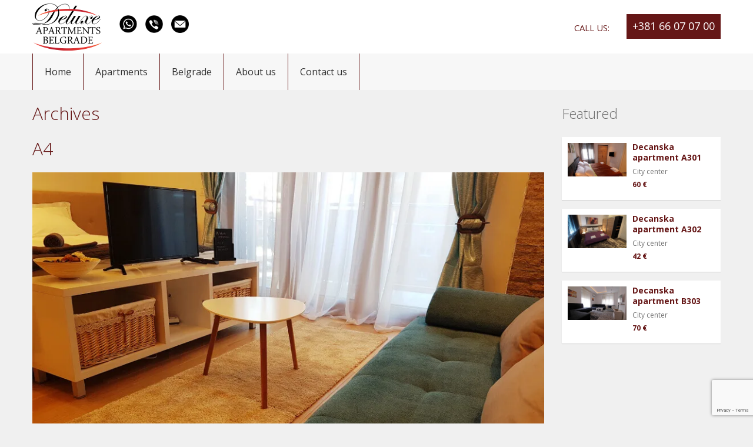

--- FILE ---
content_type: text/html; charset=UTF-8
request_url: https://deluxeapartments-belgrade.com/address/jurija-gagarina-20d/
body_size: 140222
content:
<!DOCTYPE html>
<!--[if IE 7]>
<html class="ie ie7"lang="en-GB">
<![endif]-->
<!--[if IE 8]>
<html class="ie ie8"lang="en-GB">
<![endif]-->
<!--[if !(IE 7) | !(IE 8)  ]><!-->
<htmllang="en-GB">
<!--<![endif]-->

<head>
    <meta charset="UTF-8">
    <meta name="viewport" content="width=device-width, initial-scale=1.0">
    <meta name="author" content="Aviators, http://themes.byaviators.com">

    <!--<link rel="shortcut icon" href="https://deluxeapartments-belgrade.com/wp-content/themes/realia-child/assets/img/favicon.png" type="image/png">-->
    <link rel="profile" href="http://gmpg.org/xfn/11">
    <link rel="pingback" href="https://deluxeapartments-belgrade.com/xmlrpc.php">
	
	<link rel="apple-touch-icon" sizes="114x114" href="https://deluxeapartments-belgrade.com/wp-content/themes/realia-child/assets/img/apple-touch-icon.png">
<link rel="icon" type="image/png" sizes="32x32" href="https://deluxeapartments-belgrade.com/wp-content/themes/realia-child/assets/img/favicon-32x32.png">
<link rel="icon" type="image/png" sizes="16x16" href="https://deluxeapartments-belgrade.com/wp-content/themes/realia-child/assets/img/favicon-16x16.png">
<link rel="manifest" href="https://deluxeapartments-belgrade.com/wp-content/themes/realia-child/assets/img/site.webmanifest">
<link rel="mask-icon" href="https://deluxeapartments-belgrade.com/wp-content/themes/realia-child/assets/img/safari-pinned-tab.svg" color="#5bbad5">
<meta name="msapplication-TileColor" content="#da532c">
<meta name="theme-color" content="#ffffff">
	

    <!--[if lt IE 9]>
        <script src="https://deluxeapartments-belgrade.com/wp-content/themes/realia/assets/js/html5.js" type="text/javascript"></script>
    <![endif]--><meta name='robots' content='index, follow, max-image-preview:large, max-snippet:-1, max-video-preview:-1' />

	<!-- This site is optimized with the Yoast SEO plugin v26.6 - https://yoast.com/wordpress/plugins/seo/ -->
	<link rel="canonical" href="https://deluxeapartments-belgrade.com/address/jurija-gagarina-20d/" />
	<meta property="og:locale" content="en_GB" />
	<meta property="og:type" content="article" />
	<meta property="og:title" content="Jurija Gagarina 20đ Archives - Deluxe Apartments Belgrade" />
	<meta property="og:url" content="https://deluxeapartments-belgrade.com/address/jurija-gagarina-20d/" />
	<meta property="og:site_name" content="Deluxe Apartments Belgrade" />
	<script type="application/ld+json" class="yoast-schema-graph">{"@context":"https://schema.org","@graph":[{"@type":"CollectionPage","@id":"https://deluxeapartments-belgrade.com/address/jurija-gagarina-20d/","url":"https://deluxeapartments-belgrade.com/address/jurija-gagarina-20d/","name":"Jurija Gagarina 20đ Archives - Deluxe Apartments Belgrade","isPartOf":{"@id":"https://deluxeapartments-belgrade.com/#website"},"primaryImageOfPage":{"@id":"https://deluxeapartments-belgrade.com/address/jurija-gagarina-20d/#primaryimage"},"image":{"@id":"https://deluxeapartments-belgrade.com/address/jurija-gagarina-20d/#primaryimage"},"thumbnailUrl":"https://i0.wp.com/deluxeapartments-belgrade.com/wp-content/uploads/2017/11/a-4-img1.jpg?fit=900%2C515&ssl=1","breadcrumb":{"@id":"https://deluxeapartments-belgrade.com/address/jurija-gagarina-20d/#breadcrumb"},"inLanguage":"en-GB"},{"@type":"ImageObject","inLanguage":"en-GB","@id":"https://deluxeapartments-belgrade.com/address/jurija-gagarina-20d/#primaryimage","url":"https://i0.wp.com/deluxeapartments-belgrade.com/wp-content/uploads/2017/11/a-4-img1.jpg?fit=900%2C515&ssl=1","contentUrl":"https://i0.wp.com/deluxeapartments-belgrade.com/wp-content/uploads/2017/11/a-4-img1.jpg?fit=900%2C515&ssl=1","width":900,"height":515},{"@type":"BreadcrumbList","@id":"https://deluxeapartments-belgrade.com/address/jurija-gagarina-20d/#breadcrumb","itemListElement":[{"@type":"ListItem","position":1,"name":"Home","item":"https://deluxeapartments-belgrade.com/"},{"@type":"ListItem","position":2,"name":"Jurija Gagarina 20đ"}]},{"@type":"WebSite","@id":"https://deluxeapartments-belgrade.com/#website","url":"https://deluxeapartments-belgrade.com/","name":"Deluxe Apartments Belgrade","description":"","potentialAction":[{"@type":"SearchAction","target":{"@type":"EntryPoint","urlTemplate":"https://deluxeapartments-belgrade.com/?s={search_term_string}"},"query-input":{"@type":"PropertyValueSpecification","valueRequired":true,"valueName":"search_term_string"}}],"inLanguage":"en-GB"}]}</script>
	<!-- / Yoast SEO plugin. -->


<link rel='dns-prefetch' href='//maps.googleapis.com' />
<link rel='dns-prefetch' href='//secure.gravatar.com' />
<link rel='dns-prefetch' href='//stats.wp.com' />
<link rel='dns-prefetch' href='//fonts.googleapis.com' />
<link rel='dns-prefetch' href='//v0.wordpress.com' />
<link rel='dns-prefetch' href='//widgets.wp.com' />
<link rel='dns-prefetch' href='//s0.wp.com' />
<link rel='dns-prefetch' href='//0.gravatar.com' />
<link rel='dns-prefetch' href='//1.gravatar.com' />
<link rel='dns-prefetch' href='//2.gravatar.com' />
<link rel='preconnect' href='//i0.wp.com' />
<link rel='preconnect' href='//c0.wp.com' />
<link rel="alternate" type="application/rss+xml" title="Deluxe Apartments Belgrade &raquo; Feed" href="https://deluxeapartments-belgrade.com/feed/" />
<link rel="alternate" type="application/rss+xml" title="Deluxe Apartments Belgrade &raquo; Comments Feed" href="https://deluxeapartments-belgrade.com/comments/feed/" />
<link rel="alternate" type="application/rss+xml" title="Deluxe Apartments Belgrade &raquo; Jurija Gagarina 20đ address Feed" href="https://deluxeapartments-belgrade.com/address/jurija-gagarina-20d/feed/" />
		<!-- This site uses the Google Analytics by MonsterInsights plugin v9.11.0 - Using Analytics tracking - https://www.monsterinsights.com/ -->
							<script src="//www.googletagmanager.com/gtag/js?id=G-T2GW1KP1D4"  data-cfasync="false" data-wpfc-render="false" type="text/javascript" async></script>
			<script data-cfasync="false" data-wpfc-render="false" type="text/javascript">
				var mi_version = '9.11.0';
				var mi_track_user = true;
				var mi_no_track_reason = '';
								var MonsterInsightsDefaultLocations = {"page_location":"https:\/\/deluxeapartments-belgrade.com\/address\/jurija-gagarina-20d\/"};
								if ( typeof MonsterInsightsPrivacyGuardFilter === 'function' ) {
					var MonsterInsightsLocations = (typeof MonsterInsightsExcludeQuery === 'object') ? MonsterInsightsPrivacyGuardFilter( MonsterInsightsExcludeQuery ) : MonsterInsightsPrivacyGuardFilter( MonsterInsightsDefaultLocations );
				} else {
					var MonsterInsightsLocations = (typeof MonsterInsightsExcludeQuery === 'object') ? MonsterInsightsExcludeQuery : MonsterInsightsDefaultLocations;
				}

								var disableStrs = [
										'ga-disable-G-T2GW1KP1D4',
									];

				/* Function to detect opted out users */
				function __gtagTrackerIsOptedOut() {
					for (var index = 0; index < disableStrs.length; index++) {
						if (document.cookie.indexOf(disableStrs[index] + '=true') > -1) {
							return true;
						}
					}

					return false;
				}

				/* Disable tracking if the opt-out cookie exists. */
				if (__gtagTrackerIsOptedOut()) {
					for (var index = 0; index < disableStrs.length; index++) {
						window[disableStrs[index]] = true;
					}
				}

				/* Opt-out function */
				function __gtagTrackerOptout() {
					for (var index = 0; index < disableStrs.length; index++) {
						document.cookie = disableStrs[index] + '=true; expires=Thu, 31 Dec 2099 23:59:59 UTC; path=/';
						window[disableStrs[index]] = true;
					}
				}

				if ('undefined' === typeof gaOptout) {
					function gaOptout() {
						__gtagTrackerOptout();
					}
				}
								window.dataLayer = window.dataLayer || [];

				window.MonsterInsightsDualTracker = {
					helpers: {},
					trackers: {},
				};
				if (mi_track_user) {
					function __gtagDataLayer() {
						dataLayer.push(arguments);
					}

					function __gtagTracker(type, name, parameters) {
						if (!parameters) {
							parameters = {};
						}

						if (parameters.send_to) {
							__gtagDataLayer.apply(null, arguments);
							return;
						}

						if (type === 'event') {
														parameters.send_to = monsterinsights_frontend.v4_id;
							var hookName = name;
							if (typeof parameters['event_category'] !== 'undefined') {
								hookName = parameters['event_category'] + ':' + name;
							}

							if (typeof MonsterInsightsDualTracker.trackers[hookName] !== 'undefined') {
								MonsterInsightsDualTracker.trackers[hookName](parameters);
							} else {
								__gtagDataLayer('event', name, parameters);
							}
							
						} else {
							__gtagDataLayer.apply(null, arguments);
						}
					}

					__gtagTracker('js', new Date());
					__gtagTracker('set', {
						'developer_id.dZGIzZG': true,
											});
					if ( MonsterInsightsLocations.page_location ) {
						__gtagTracker('set', MonsterInsightsLocations);
					}
										__gtagTracker('config', 'G-T2GW1KP1D4', {"forceSSL":"true","link_attribution":"true"} );
										window.gtag = __gtagTracker;										(function () {
						/* https://developers.google.com/analytics/devguides/collection/analyticsjs/ */
						/* ga and __gaTracker compatibility shim. */
						var noopfn = function () {
							return null;
						};
						var newtracker = function () {
							return new Tracker();
						};
						var Tracker = function () {
							return null;
						};
						var p = Tracker.prototype;
						p.get = noopfn;
						p.set = noopfn;
						p.send = function () {
							var args = Array.prototype.slice.call(arguments);
							args.unshift('send');
							__gaTracker.apply(null, args);
						};
						var __gaTracker = function () {
							var len = arguments.length;
							if (len === 0) {
								return;
							}
							var f = arguments[len - 1];
							if (typeof f !== 'object' || f === null || typeof f.hitCallback !== 'function') {
								if ('send' === arguments[0]) {
									var hitConverted, hitObject = false, action;
									if ('event' === arguments[1]) {
										if ('undefined' !== typeof arguments[3]) {
											hitObject = {
												'eventAction': arguments[3],
												'eventCategory': arguments[2],
												'eventLabel': arguments[4],
												'value': arguments[5] ? arguments[5] : 1,
											}
										}
									}
									if ('pageview' === arguments[1]) {
										if ('undefined' !== typeof arguments[2]) {
											hitObject = {
												'eventAction': 'page_view',
												'page_path': arguments[2],
											}
										}
									}
									if (typeof arguments[2] === 'object') {
										hitObject = arguments[2];
									}
									if (typeof arguments[5] === 'object') {
										Object.assign(hitObject, arguments[5]);
									}
									if ('undefined' !== typeof arguments[1].hitType) {
										hitObject = arguments[1];
										if ('pageview' === hitObject.hitType) {
											hitObject.eventAction = 'page_view';
										}
									}
									if (hitObject) {
										action = 'timing' === arguments[1].hitType ? 'timing_complete' : hitObject.eventAction;
										hitConverted = mapArgs(hitObject);
										__gtagTracker('event', action, hitConverted);
									}
								}
								return;
							}

							function mapArgs(args) {
								var arg, hit = {};
								var gaMap = {
									'eventCategory': 'event_category',
									'eventAction': 'event_action',
									'eventLabel': 'event_label',
									'eventValue': 'event_value',
									'nonInteraction': 'non_interaction',
									'timingCategory': 'event_category',
									'timingVar': 'name',
									'timingValue': 'value',
									'timingLabel': 'event_label',
									'page': 'page_path',
									'location': 'page_location',
									'title': 'page_title',
									'referrer' : 'page_referrer',
								};
								for (arg in args) {
																		if (!(!args.hasOwnProperty(arg) || !gaMap.hasOwnProperty(arg))) {
										hit[gaMap[arg]] = args[arg];
									} else {
										hit[arg] = args[arg];
									}
								}
								return hit;
							}

							try {
								f.hitCallback();
							} catch (ex) {
							}
						};
						__gaTracker.create = newtracker;
						__gaTracker.getByName = newtracker;
						__gaTracker.getAll = function () {
							return [];
						};
						__gaTracker.remove = noopfn;
						__gaTracker.loaded = true;
						window['__gaTracker'] = __gaTracker;
					})();
									} else {
										console.log("");
					(function () {
						function __gtagTracker() {
							return null;
						}

						window['__gtagTracker'] = __gtagTracker;
						window['gtag'] = __gtagTracker;
					})();
									}
			</script>
							<!-- / Google Analytics by MonsterInsights -->
		<style id='wp-img-auto-sizes-contain-inline-css' type='text/css'>
img:is([sizes=auto i],[sizes^="auto," i]){contain-intrinsic-size:3000px 1500px}
/*# sourceURL=wp-img-auto-sizes-contain-inline-css */
</style>
<link rel='stylesheet' id='colorbox-css' href='https://deluxeapartments-belgrade.com/wp-content/plugins/wp-colorbox/example5/colorbox.css?ver=6.9' type='text/css' media='all' />
<style id='wp-emoji-styles-inline-css' type='text/css'>

	img.wp-smiley, img.emoji {
		display: inline !important;
		border: none !important;
		box-shadow: none !important;
		height: 1em !important;
		width: 1em !important;
		margin: 0 0.07em !important;
		vertical-align: -0.1em !important;
		background: none !important;
		padding: 0 !important;
	}
/*# sourceURL=wp-emoji-styles-inline-css */
</style>
<style id='wp-block-library-inline-css' type='text/css'>
:root{--wp-block-synced-color:#7a00df;--wp-block-synced-color--rgb:122,0,223;--wp-bound-block-color:var(--wp-block-synced-color);--wp-editor-canvas-background:#ddd;--wp-admin-theme-color:#007cba;--wp-admin-theme-color--rgb:0,124,186;--wp-admin-theme-color-darker-10:#006ba1;--wp-admin-theme-color-darker-10--rgb:0,107,160.5;--wp-admin-theme-color-darker-20:#005a87;--wp-admin-theme-color-darker-20--rgb:0,90,135;--wp-admin-border-width-focus:2px}@media (min-resolution:192dpi){:root{--wp-admin-border-width-focus:1.5px}}.wp-element-button{cursor:pointer}:root .has-very-light-gray-background-color{background-color:#eee}:root .has-very-dark-gray-background-color{background-color:#313131}:root .has-very-light-gray-color{color:#eee}:root .has-very-dark-gray-color{color:#313131}:root .has-vivid-green-cyan-to-vivid-cyan-blue-gradient-background{background:linear-gradient(135deg,#00d084,#0693e3)}:root .has-purple-crush-gradient-background{background:linear-gradient(135deg,#34e2e4,#4721fb 50%,#ab1dfe)}:root .has-hazy-dawn-gradient-background{background:linear-gradient(135deg,#faaca8,#dad0ec)}:root .has-subdued-olive-gradient-background{background:linear-gradient(135deg,#fafae1,#67a671)}:root .has-atomic-cream-gradient-background{background:linear-gradient(135deg,#fdd79a,#004a59)}:root .has-nightshade-gradient-background{background:linear-gradient(135deg,#330968,#31cdcf)}:root .has-midnight-gradient-background{background:linear-gradient(135deg,#020381,#2874fc)}:root{--wp--preset--font-size--normal:16px;--wp--preset--font-size--huge:42px}.has-regular-font-size{font-size:1em}.has-larger-font-size{font-size:2.625em}.has-normal-font-size{font-size:var(--wp--preset--font-size--normal)}.has-huge-font-size{font-size:var(--wp--preset--font-size--huge)}.has-text-align-center{text-align:center}.has-text-align-left{text-align:left}.has-text-align-right{text-align:right}.has-fit-text{white-space:nowrap!important}#end-resizable-editor-section{display:none}.aligncenter{clear:both}.items-justified-left{justify-content:flex-start}.items-justified-center{justify-content:center}.items-justified-right{justify-content:flex-end}.items-justified-space-between{justify-content:space-between}.screen-reader-text{border:0;clip-path:inset(50%);height:1px;margin:-1px;overflow:hidden;padding:0;position:absolute;width:1px;word-wrap:normal!important}.screen-reader-text:focus{background-color:#ddd;clip-path:none;color:#444;display:block;font-size:1em;height:auto;left:5px;line-height:normal;padding:15px 23px 14px;text-decoration:none;top:5px;width:auto;z-index:100000}html :where(.has-border-color){border-style:solid}html :where([style*=border-top-color]){border-top-style:solid}html :where([style*=border-right-color]){border-right-style:solid}html :where([style*=border-bottom-color]){border-bottom-style:solid}html :where([style*=border-left-color]){border-left-style:solid}html :where([style*=border-width]){border-style:solid}html :where([style*=border-top-width]){border-top-style:solid}html :where([style*=border-right-width]){border-right-style:solid}html :where([style*=border-bottom-width]){border-bottom-style:solid}html :where([style*=border-left-width]){border-left-style:solid}html :where(img[class*=wp-image-]){height:auto;max-width:100%}:where(figure){margin:0 0 1em}html :where(.is-position-sticky){--wp-admin--admin-bar--position-offset:var(--wp-admin--admin-bar--height,0px)}@media screen and (max-width:600px){html :where(.is-position-sticky){--wp-admin--admin-bar--position-offset:0px}}

/*# sourceURL=wp-block-library-inline-css */
</style><style id='global-styles-inline-css' type='text/css'>
:root{--wp--preset--aspect-ratio--square: 1;--wp--preset--aspect-ratio--4-3: 4/3;--wp--preset--aspect-ratio--3-4: 3/4;--wp--preset--aspect-ratio--3-2: 3/2;--wp--preset--aspect-ratio--2-3: 2/3;--wp--preset--aspect-ratio--16-9: 16/9;--wp--preset--aspect-ratio--9-16: 9/16;--wp--preset--color--black: #000000;--wp--preset--color--cyan-bluish-gray: #abb8c3;--wp--preset--color--white: #ffffff;--wp--preset--color--pale-pink: #f78da7;--wp--preset--color--vivid-red: #cf2e2e;--wp--preset--color--luminous-vivid-orange: #ff6900;--wp--preset--color--luminous-vivid-amber: #fcb900;--wp--preset--color--light-green-cyan: #7bdcb5;--wp--preset--color--vivid-green-cyan: #00d084;--wp--preset--color--pale-cyan-blue: #8ed1fc;--wp--preset--color--vivid-cyan-blue: #0693e3;--wp--preset--color--vivid-purple: #9b51e0;--wp--preset--gradient--vivid-cyan-blue-to-vivid-purple: linear-gradient(135deg,rgb(6,147,227) 0%,rgb(155,81,224) 100%);--wp--preset--gradient--light-green-cyan-to-vivid-green-cyan: linear-gradient(135deg,rgb(122,220,180) 0%,rgb(0,208,130) 100%);--wp--preset--gradient--luminous-vivid-amber-to-luminous-vivid-orange: linear-gradient(135deg,rgb(252,185,0) 0%,rgb(255,105,0) 100%);--wp--preset--gradient--luminous-vivid-orange-to-vivid-red: linear-gradient(135deg,rgb(255,105,0) 0%,rgb(207,46,46) 100%);--wp--preset--gradient--very-light-gray-to-cyan-bluish-gray: linear-gradient(135deg,rgb(238,238,238) 0%,rgb(169,184,195) 100%);--wp--preset--gradient--cool-to-warm-spectrum: linear-gradient(135deg,rgb(74,234,220) 0%,rgb(151,120,209) 20%,rgb(207,42,186) 40%,rgb(238,44,130) 60%,rgb(251,105,98) 80%,rgb(254,248,76) 100%);--wp--preset--gradient--blush-light-purple: linear-gradient(135deg,rgb(255,206,236) 0%,rgb(152,150,240) 100%);--wp--preset--gradient--blush-bordeaux: linear-gradient(135deg,rgb(254,205,165) 0%,rgb(254,45,45) 50%,rgb(107,0,62) 100%);--wp--preset--gradient--luminous-dusk: linear-gradient(135deg,rgb(255,203,112) 0%,rgb(199,81,192) 50%,rgb(65,88,208) 100%);--wp--preset--gradient--pale-ocean: linear-gradient(135deg,rgb(255,245,203) 0%,rgb(182,227,212) 50%,rgb(51,167,181) 100%);--wp--preset--gradient--electric-grass: linear-gradient(135deg,rgb(202,248,128) 0%,rgb(113,206,126) 100%);--wp--preset--gradient--midnight: linear-gradient(135deg,rgb(2,3,129) 0%,rgb(40,116,252) 100%);--wp--preset--font-size--small: 13px;--wp--preset--font-size--medium: 20px;--wp--preset--font-size--large: 36px;--wp--preset--font-size--x-large: 42px;--wp--preset--spacing--20: 0.44rem;--wp--preset--spacing--30: 0.67rem;--wp--preset--spacing--40: 1rem;--wp--preset--spacing--50: 1.5rem;--wp--preset--spacing--60: 2.25rem;--wp--preset--spacing--70: 3.38rem;--wp--preset--spacing--80: 5.06rem;--wp--preset--shadow--natural: 6px 6px 9px rgba(0, 0, 0, 0.2);--wp--preset--shadow--deep: 12px 12px 50px rgba(0, 0, 0, 0.4);--wp--preset--shadow--sharp: 6px 6px 0px rgba(0, 0, 0, 0.2);--wp--preset--shadow--outlined: 6px 6px 0px -3px rgb(255, 255, 255), 6px 6px rgb(0, 0, 0);--wp--preset--shadow--crisp: 6px 6px 0px rgb(0, 0, 0);}:where(.is-layout-flex){gap: 0.5em;}:where(.is-layout-grid){gap: 0.5em;}body .is-layout-flex{display: flex;}.is-layout-flex{flex-wrap: wrap;align-items: center;}.is-layout-flex > :is(*, div){margin: 0;}body .is-layout-grid{display: grid;}.is-layout-grid > :is(*, div){margin: 0;}:where(.wp-block-columns.is-layout-flex){gap: 2em;}:where(.wp-block-columns.is-layout-grid){gap: 2em;}:where(.wp-block-post-template.is-layout-flex){gap: 1.25em;}:where(.wp-block-post-template.is-layout-grid){gap: 1.25em;}.has-black-color{color: var(--wp--preset--color--black) !important;}.has-cyan-bluish-gray-color{color: var(--wp--preset--color--cyan-bluish-gray) !important;}.has-white-color{color: var(--wp--preset--color--white) !important;}.has-pale-pink-color{color: var(--wp--preset--color--pale-pink) !important;}.has-vivid-red-color{color: var(--wp--preset--color--vivid-red) !important;}.has-luminous-vivid-orange-color{color: var(--wp--preset--color--luminous-vivid-orange) !important;}.has-luminous-vivid-amber-color{color: var(--wp--preset--color--luminous-vivid-amber) !important;}.has-light-green-cyan-color{color: var(--wp--preset--color--light-green-cyan) !important;}.has-vivid-green-cyan-color{color: var(--wp--preset--color--vivid-green-cyan) !important;}.has-pale-cyan-blue-color{color: var(--wp--preset--color--pale-cyan-blue) !important;}.has-vivid-cyan-blue-color{color: var(--wp--preset--color--vivid-cyan-blue) !important;}.has-vivid-purple-color{color: var(--wp--preset--color--vivid-purple) !important;}.has-black-background-color{background-color: var(--wp--preset--color--black) !important;}.has-cyan-bluish-gray-background-color{background-color: var(--wp--preset--color--cyan-bluish-gray) !important;}.has-white-background-color{background-color: var(--wp--preset--color--white) !important;}.has-pale-pink-background-color{background-color: var(--wp--preset--color--pale-pink) !important;}.has-vivid-red-background-color{background-color: var(--wp--preset--color--vivid-red) !important;}.has-luminous-vivid-orange-background-color{background-color: var(--wp--preset--color--luminous-vivid-orange) !important;}.has-luminous-vivid-amber-background-color{background-color: var(--wp--preset--color--luminous-vivid-amber) !important;}.has-light-green-cyan-background-color{background-color: var(--wp--preset--color--light-green-cyan) !important;}.has-vivid-green-cyan-background-color{background-color: var(--wp--preset--color--vivid-green-cyan) !important;}.has-pale-cyan-blue-background-color{background-color: var(--wp--preset--color--pale-cyan-blue) !important;}.has-vivid-cyan-blue-background-color{background-color: var(--wp--preset--color--vivid-cyan-blue) !important;}.has-vivid-purple-background-color{background-color: var(--wp--preset--color--vivid-purple) !important;}.has-black-border-color{border-color: var(--wp--preset--color--black) !important;}.has-cyan-bluish-gray-border-color{border-color: var(--wp--preset--color--cyan-bluish-gray) !important;}.has-white-border-color{border-color: var(--wp--preset--color--white) !important;}.has-pale-pink-border-color{border-color: var(--wp--preset--color--pale-pink) !important;}.has-vivid-red-border-color{border-color: var(--wp--preset--color--vivid-red) !important;}.has-luminous-vivid-orange-border-color{border-color: var(--wp--preset--color--luminous-vivid-orange) !important;}.has-luminous-vivid-amber-border-color{border-color: var(--wp--preset--color--luminous-vivid-amber) !important;}.has-light-green-cyan-border-color{border-color: var(--wp--preset--color--light-green-cyan) !important;}.has-vivid-green-cyan-border-color{border-color: var(--wp--preset--color--vivid-green-cyan) !important;}.has-pale-cyan-blue-border-color{border-color: var(--wp--preset--color--pale-cyan-blue) !important;}.has-vivid-cyan-blue-border-color{border-color: var(--wp--preset--color--vivid-cyan-blue) !important;}.has-vivid-purple-border-color{border-color: var(--wp--preset--color--vivid-purple) !important;}.has-vivid-cyan-blue-to-vivid-purple-gradient-background{background: var(--wp--preset--gradient--vivid-cyan-blue-to-vivid-purple) !important;}.has-light-green-cyan-to-vivid-green-cyan-gradient-background{background: var(--wp--preset--gradient--light-green-cyan-to-vivid-green-cyan) !important;}.has-luminous-vivid-amber-to-luminous-vivid-orange-gradient-background{background: var(--wp--preset--gradient--luminous-vivid-amber-to-luminous-vivid-orange) !important;}.has-luminous-vivid-orange-to-vivid-red-gradient-background{background: var(--wp--preset--gradient--luminous-vivid-orange-to-vivid-red) !important;}.has-very-light-gray-to-cyan-bluish-gray-gradient-background{background: var(--wp--preset--gradient--very-light-gray-to-cyan-bluish-gray) !important;}.has-cool-to-warm-spectrum-gradient-background{background: var(--wp--preset--gradient--cool-to-warm-spectrum) !important;}.has-blush-light-purple-gradient-background{background: var(--wp--preset--gradient--blush-light-purple) !important;}.has-blush-bordeaux-gradient-background{background: var(--wp--preset--gradient--blush-bordeaux) !important;}.has-luminous-dusk-gradient-background{background: var(--wp--preset--gradient--luminous-dusk) !important;}.has-pale-ocean-gradient-background{background: var(--wp--preset--gradient--pale-ocean) !important;}.has-electric-grass-gradient-background{background: var(--wp--preset--gradient--electric-grass) !important;}.has-midnight-gradient-background{background: var(--wp--preset--gradient--midnight) !important;}.has-small-font-size{font-size: var(--wp--preset--font-size--small) !important;}.has-medium-font-size{font-size: var(--wp--preset--font-size--medium) !important;}.has-large-font-size{font-size: var(--wp--preset--font-size--large) !important;}.has-x-large-font-size{font-size: var(--wp--preset--font-size--x-large) !important;}
/*# sourceURL=global-styles-inline-css */
</style>

<style id='classic-theme-styles-inline-css' type='text/css'>
/*! This file is auto-generated */
.wp-block-button__link{color:#fff;background-color:#32373c;border-radius:9999px;box-shadow:none;text-decoration:none;padding:calc(.667em + 2px) calc(1.333em + 2px);font-size:1.125em}.wp-block-file__button{background:#32373c;color:#fff;text-decoration:none}
/*# sourceURL=/wp-includes/css/classic-themes.min.css */
</style>
<link rel='stylesheet' id='kk-star-ratings-css' href='https://deluxeapartments-belgrade.com/wp-content/plugins/kk-star-ratings/src/core/public/css/kk-star-ratings.min.css?ver=5.4.10.3' type='text/css' media='all' />
<link rel='stylesheet' id='awesome-weather-css' href='https://deluxeapartments-belgrade.com/wp-content/plugins/awesome-weather/awesome-weather.css?ver=6.9' type='text/css' media='all' />
<style id='awesome-weather-inline-css' type='text/css'>
.awesome-weather-wrap { font-family: 'Open Sans', sans-serif; font-weight: 400; font-size: 14px; line-height: 14px; }
/*# sourceURL=awesome-weather-inline-css */
</style>
<link rel='stylesheet' id='opensans-googlefont-css' href='//fonts.googleapis.com/css?family=Open+Sans%3A400&#038;ver=6.9' type='text/css' media='all' />
<link rel='stylesheet' id='contact-form-7-css' href='https://deluxeapartments-belgrade.com/wp-content/plugins/contact-form-7/includes/css/styles.css?ver=6.1.4' type='text/css' media='all' />
<link rel='stylesheet' id='wpmt-css-frontend-css' href='https://deluxeapartments-belgrade.com/wp-content/plugins/wp-mailto-links/core/includes/assets/css/style.css?ver=200201-141935' type='text/css' media='all' />
<link rel='stylesheet' id='wpsbc-calendar-css' href='https://deluxeapartments-belgrade.com/wp-content/plugins/wp-simple-booking-calendar-premium/css/wpsbc-calendar.css?ver=6.9' type='text/css' media='all' />
<link rel='stylesheet' id='parent-style-css' href='https://deluxeapartments-belgrade.com/wp-content/themes/realia/style.css?ver=6.9' type='text/css' media='all' />
<link rel='stylesheet' id='font-css' href='https://fonts.googleapis.com/css?family=Open+Sans%3A400%2C700%2C300&#038;subset=latin%2Clatin-ext&#038;ver=6.9' type='text/css' media='all' />
<link rel='stylesheet' id='bootstrap-css' href='https://deluxeapartments-belgrade.com/wp-content/themes/realia/assets/libraries/bootstrap/css/bootstrap.min.css?ver=6.9' type='text/css' media='all' />
<link rel='stylesheet' id='bootstrap-responsive-css' href='https://deluxeapartments-belgrade.com/wp-content/themes/realia/assets/libraries/bootstrap/css/bootstrap-responsive.min.css?ver=6.9' type='text/css' media='all' />
<link rel='stylesheet' id='chosen-css' href='https://deluxeapartments-belgrade.com/wp-content/themes/realia/assets/libraries/chosen/chosen.css?ver=6.9' type='text/css' media='all' />
<link rel='stylesheet' id='general_variant-css' href='https://deluxeapartments-belgrade.com/wp-content/themes/realia/assets/css/realia-orange.css?ver=6.9' type='text/css' media='all' />
<link rel='stylesheet' id='style-css' href='https://deluxeapartments-belgrade.com/wp-content/themes/realia-child/style.css?ver=6.9' type='text/css' media='all' />
<link rel='stylesheet' id='jetpack_likes-css' href='https://c0.wp.com/p/jetpack/15.3.1/modules/likes/style.css' type='text/css' media='all' />
<link rel='stylesheet' id='tablepress-default-css' href='https://deluxeapartments-belgrade.com/wp-content/plugins/tablepress/css/build/default.css?ver=3.2.6' type='text/css' media='all' />
<link rel='stylesheet' id='igniteup-front-compulsory-css' href='https://deluxeapartments-belgrade.com/wp-content/plugins/igniteup/includes/css/front-compulsory.css?ver=3.4.1' type='text/css' media='all' />
<script type="text/javascript" src="https://c0.wp.com/c/6.9/wp-includes/js/jquery/jquery.min.js" id="jquery-core-js"></script>
<script type="text/javascript" src="https://c0.wp.com/c/6.9/wp-includes/js/jquery/jquery-migrate.min.js" id="jquery-migrate-js"></script>
<script type="text/javascript" src="https://deluxeapartments-belgrade.com/wp-content/plugins/wp-colorbox/jquery.colorbox-min.js?ver=1.1.6" id="colorbox-js"></script>
<script type="text/javascript" src="https://deluxeapartments-belgrade.com/wp-content/plugins/wp-colorbox/wp-colorbox.js?ver=1.1.6" id="wp-colorbox-js"></script>
<script type="text/javascript" src="https://deluxeapartments-belgrade.com/wp-content/plugins/google-analytics-for-wordpress/assets/js/frontend-gtag.min.js?ver=9.11.0" id="monsterinsights-frontend-script-js" async="async" data-wp-strategy="async"></script>
<script data-cfasync="false" data-wpfc-render="false" type="text/javascript" id='monsterinsights-frontend-script-js-extra'>/* <![CDATA[ */
var monsterinsights_frontend = {"js_events_tracking":"true","download_extensions":"doc,pdf,ppt,zip,xls,docx,pptx,xlsx","inbound_paths":"[{\"path\":\"\\\/go\\\/\",\"label\":\"affiliate\"},{\"path\":\"\\\/recommend\\\/\",\"label\":\"affiliate\"}]","home_url":"https:\/\/deluxeapartments-belgrade.com","hash_tracking":"false","v4_id":"G-T2GW1KP1D4"};/* ]]> */
</script>
<script type="text/javascript" src="https://deluxeapartments-belgrade.com/wp-content/plugins/wp-mailto-links/core/includes/assets/js/custom.js?ver=200201-141935" id="wpmt-js-frontend-js"></script>
<script type="text/javascript" src="https://deluxeapartments-belgrade.com/wp-content/plugins/wp-simple-booking-calendar-premium/js/wpsbc.js?ver=6.9" id="wpsbc-js"></script>
<script type="text/javascript" src="https://deluxeapartments-belgrade.com/wp-content/plugins/wp-simple-booking-calendar-premium/js/custom-select.js?ver=6.9" id="custom-select-js"></script>
<link rel="https://api.w.org/" href="https://deluxeapartments-belgrade.com/wp-json/" /><link rel="EditURI" type="application/rsd+xml" title="RSD" href="https://deluxeapartments-belgrade.com/xmlrpc.php?rsd" />
<meta name="generator" content="WordPress 6.9" />
<script type="text/javascript">igniteup_ajaxurl = "https://deluxeapartments-belgrade.com/wp-admin/admin-ajax.php";</script><script type="text/javascript">
(function(url){
	if(/(?:Chrome\/26\.0\.1410\.63 Safari\/537\.31|WordfenceTestMonBot)/.test(navigator.userAgent)){ return; }
	var addEvent = function(evt, handler) {
		if (window.addEventListener) {
			document.addEventListener(evt, handler, false);
		} else if (window.attachEvent) {
			document.attachEvent('on' + evt, handler);
		}
	};
	var removeEvent = function(evt, handler) {
		if (window.removeEventListener) {
			document.removeEventListener(evt, handler, false);
		} else if (window.detachEvent) {
			document.detachEvent('on' + evt, handler);
		}
	};
	var evts = 'contextmenu dblclick drag dragend dragenter dragleave dragover dragstart drop keydown keypress keyup mousedown mousemove mouseout mouseover mouseup mousewheel scroll'.split(' ');
	var logHuman = function() {
		if (window.wfLogHumanRan) { return; }
		window.wfLogHumanRan = true;
		var wfscr = document.createElement('script');
		wfscr.type = 'text/javascript';
		wfscr.async = true;
		wfscr.src = url + '&r=' + Math.random();
		(document.getElementsByTagName('head')[0]||document.getElementsByTagName('body')[0]).appendChild(wfscr);
		for (var i = 0; i < evts.length; i++) {
			removeEvent(evts[i], logHuman);
		}
	};
	for (var i = 0; i < evts.length; i++) {
		addEvent(evts[i], logHuman);
	}
})('//deluxeapartments-belgrade.com/?wordfence_lh=1&hid=ECCA8D6971CFF4B6DE7B4FB1E51F93D5');
</script>    <script type="text/javascript">var ajaxurl = 'https://deluxeapartments-belgrade.com/wp-admin/admin-ajax.php';</script>
    	<style>img#wpstats{display:none}</style>
				<style type="text/css" id="wp-custom-css">
			/*
You can add your own CSS here.

Click the help icon above to learn more.
*/
.site-phone {
background: #651616;
padding: 5px 10px;
transition: all .5s ease;
}
.site-phone:hover {
background: #330404;
color: #d7a854;
}


#header-wrapper #header #header-inner .navbar .navbar-inner .info {
line-height: 90px;
text-align: right;
}
#header-wrapper #header #header-inner .navbar .navbar-inner .site-phone {
display: inline-block;
float: none;}
#header-wrapper #header #header-inner .navbar .navbar-inner .site-phone span {
color: #fff;
background: none;
padding: 0;
}
#search-2 {
width: 940px;
max-width: 100%;
margin: 0 auto;
float: none;
}
.viber, .whatsapp {
display: inline-block;
width: 25px;
height: 24px;
background: #fff url('https://deluxeapartments-belgrade.com/wp-content/uploads/2017/04/call-us-sprite2.png') no-repeat;
vertical-align: middle;
margin: 0 3px 0 0;
}
.callus {
color: #651616;
font-size: 15px;
margin: 0 10px 0 0;
display: inline-block;
vertical-align: middle;
}
.viber {
background-position: 0 0;
}
.whatsapp {
background-position: -34px 0;
}
.jumbotron {
width: 100%;
background-image: url('https://deluxeapartments-belgrade.com/wp-content/uploads/2017/04/Deluxe-banner-min.jpg');
background-position: center center;
background-size: 100% auto;
background-repeat: no-repeat;
min-height: 60vh;
display: table;
text-align: center;
}
.jumbotron h1 {
display: table-cell;
vertical-align: bottom;
padding-bottom: 50px;
color: #f7f7f7;
font-weight: 600;
font-size: 30px;
max-width: 940px;
}
.logo-wrapper {
float: none;
}
@media all and (min-width: 1200px) {
.site-email {
    padding-top: 30px;
    padding-right: 30px;
}
}
#search-2 {
margin-top: -55px;
}
#header-wrapper #header #header-inner .navbar .navbar-inner .info {
vertical-align: middle;
float: right;
}
@media (max-width: 979px) {
.jumbotron {
background-size: cover;
}
.jumbotron h1 {
font-size: 25px;
}
#header-wrapper #header #header-inner .navbar .navbar-inner .info {
    display: block;
    width: 100%;
    text-align: center !important;
}
#header-wrapper #header #header-inner .navbar .navbar-inner .logo-wrapper {
max-width: 320px;
margin: 0 auto;
}
#header-wrapper #header #header-inner .navbar .navbar-inner .logo {
float: right;
}
}

#search-2 h2 {
	font-size: 30px;
}

#search-2.widget.widget_search input[type=text], .widget.widget_search input[type=date] {
width: 100%;
}

#search-2 .site-search .input-append {
    width: calc(100% - 45px);
}


#search-2 .site-search {
background: #651616;
}
@media (min-width: 1200px) {
#search-2 {
    width: 1170px;
}
}
@media (max-width: 979px) and (min-width: 768px) {
#search-2 {
width: 724px;
}
}
@media all and (max-width: 767px) {
#search-2 {
width: calc(100% - 20px);
padding-left: 20px;
padding-right: 20px;
}
#search-2 .site-search {
margin-right: 20px !important;
}

#search-2 h2 {
	font-size: 24px;
}
.filter-horizontal .content
.btn {
float: left !important;
margin-top: 10px !important;
}
}

@media all and (max-width: 480px) {
.callus {
font-size: 0;
}
.filter-horizontal .content .chzn-container, .filter-horizontal .content
.btn {
width: 100% !important;
}
}		</style>
		
    <title>Jurija Gagarina 20đ Archives - Deluxe Apartments Belgrade</title>
	
	<!-- Global site tag (gtag.js) - Google Analytics -->
	<script async src="https://www.googletagmanager.com/gtag/js?id=UA-141117154-1"></script>
	<script>
		window.dataLayer = window.dataLayer || [];
		function gtag(){dataLayer.push(arguments);}
		gtag('js', new Date());

	gtag('config', 'UA-141117154-1');
	</script>


</head>

<body class="archivetax-addressterm-jurija-gagarina-20dterm-343wp-theme-realiawp-child-theme-realia-child color-orange">

<div id="wrapper-outer">
    <div id="wrapper">
        <div id="wrapper-inner">
            <div class="header-top-wrapper">
                <div class="header-top">
                    <!-- HEADER -->
                    <div id="header-wrapper">
                        <div id="header">
                            <div id="header-inner">
                                <div class="container">
                                    <div class="navbar">
                                        <div class="navbar-inner">
                                            <div class="row">
                                                <div class="logo-wrapper span2">
                                                    <a href="#nav" id="btn-nav">Toggle navigation</a>                                                    <div class="logo">                                                            <a href="https://deluxeapartments-belgrade.com/" title="Home">                                                                <img src="https://deluxeapartments-belgrade.com/wp-content/uploads/2017/12/official-veci-logo_118x80.png" alt="Home">                                                        </a>
                                                    </div><!-- /.logo -->                                                </div><!-- /.logo-wrapper -->                                                    <div class="widget-header-social-menu span4"><aside class="widget widget_text">			<div class="textwidget"><div class="social-wrapper">
<a href="https://wa.me/38166070700"><img data-recalc-dims="1" src="https://i0.wp.com/deluxeapartments-belgrade.com/wp-content/uploads/2017/07/social-023-round_whatsapp.png?w=1200&#038;ssl=1" /></a>
<a href="viber://add?number=%2B38166070700"><img data-recalc-dims="1" src="https://i0.wp.com/deluxeapartments-belgrade.com/wp-content/uploads/2017/07/social-064-round_viber.png?w=1200&#038;ssl=1" /></a>
<!-- <a href="https://www.instagram.com/deluxeapartmentsbgd/" target="_blank"><img src="https://deluxeapartments-belgrade.com/wp-content/uploads/2017/07/social-038-round_instagram.png" /></a>
<a href="https://www.facebook.com/deluxeapartmentsbelgrade/" target="_blank"><img src="https://deluxeapartments-belgrade.com/wp-content/uploads/2017/07/social-006-round_facebook.png" /></a>
<a class="nomobile" href="https://twitter.com/apartmentsbgd" target="_blank"><img src="https://deluxeapartments-belgrade.com/wp-content/uploads/2017/07/social-003-round_twitter.png" /></a>-->
<a href="javascript:;" data-enc-email="vasb[at]qryhkrncnegzragf-orytenqr.pbz" target="_blank" class="mail-link" data-wpel-link="ignore"><img data-recalc-dims="1" src="https://i0.wp.com/deluxeapartments-belgrade.com/wp-content/uploads/2018/05/email_icon_fill.png?w=1200&#038;ssl=1" /></a>
</div></div>
		</aside>                                                    </div>                                                    <div class="info">                                                            
                                                                <p class="callus">CALL US:</p>
                                                                <a href="tel:+381 66 07 07 00">
                                                                    <div class="site-phone">
                                                                        <span>+381 66 07 07 00</span>
                                                                    </div><!-- /.site-phone -->
                                                                </a>
      
                                                    </div><!-- /.info -->                                                
           
                                                
                                            </div><!-- /.row -->
                                        </div><!-- /.navbar-inner -->
                                    </div><!-- /.navbar -->
                                </div><!-- /.container -->
                            </div><!-- /#header-inner -->
                        </div><!-- /#header -->
                    </div><!-- /#header-wrapper -->
                </div><!-- /.top -->
            </div><!-- /.top-wrapper -->

                                      <!-- NAVIGATION -->
            <div id="navigation">
                <div class="container">
                    <div class="navigation-wrapper">
                        <div class="navigation clearfix-normal"><div class="menu-main-container"><ul id="menu-main" class="nav"><li id="menu-item-1476" class="menu-item menu-item-type-custom menu-item-object-custom menu-item-home menu-item-1476"><a href="https://deluxeapartments-belgrade.com">Home</a></li>
<li id="menu-item-1815" class="menu-item menu-item-type-custom menu-item-object-custom menu-item-1815"><a href="/properties">Apartments</a></li>
<li id="menu-item-1797" class="menu-item menu-item-type-post_type menu-item-object-page menu-item-1797"><a href="https://deluxeapartments-belgrade.com/about-belgrade/">Belgrade</a></li>
<li id="menu-item-1818" class="menu-item menu-item-type-post_type menu-item-object-page menu-item-1818"><a href="https://deluxeapartments-belgrade.com/about-us/">About us</a></li>
<li id="menu-item-1497" class="menu-item menu-item-type-post_type menu-item-object-page menu-item-1497"><a href="https://deluxeapartments-belgrade.com/contact-us/">Contact us</a></li>
</ul></div>                        </div><!-- /.navigation -->
                    </div><!-- /.navigation-wrapper -->
                </div><!-- /.container -->
            </div><!-- /.navigation -->

           

<div id="content" class="clearfix">
    <div class="container">
        <div class="row">
            <div id="main" class="span9">        <header class="archive-header">
            <h1 class="page-header archive-title">Archives            </h1><!-- /.page-header -->
        </header><!-- .archive-header --><article id="post-2688"class="post-2688 property type-property status-publish has-post-thumbnail hentry property_contracts-rent property_types-studio-apartment locations-new-belgrade-garage-5eur amenities-air-conditioning amenities-cable-tv amenities-dryer amenities-elevator-in-building amenities-essentials amenities-familykid-friendly amenities-fire-extinguisher amenities-first-aid-kit amenities-fridge amenities-heating amenities-kitchen amenities-microwave amenities-shampoo amenities-smoke-detector amenities-smoking-allowed amenities-tv amenities-washer amenities-wi-fi address-jurija-gagarina-20d">    <header class="entry-header">            <h1 class="page-header entry-title">
                <a href="https://deluxeapartments-belgrade.com/properties/a4/" rel="bookmark">A4</a>
            </h1>            <div class="entry-thumbnail"><img width="900" height="515" src="https://deluxeapartments-belgrade.com/wp-content/uploads/2017/11/a-4-img1.jpg" class="attachment-post-thumbnail size-post-thumbnail wp-post-image" alt="" decoding="async" fetchpriority="high" srcset="https://i0.wp.com/deluxeapartments-belgrade.com/wp-content/uploads/2017/11/a-4-img1.jpg?w=900&amp;ssl=1 900w, https://i0.wp.com/deluxeapartments-belgrade.com/wp-content/uploads/2017/11/a-4-img1.jpg?resize=300%2C172&amp;ssl=1 300w, https://i0.wp.com/deluxeapartments-belgrade.com/wp-content/uploads/2017/11/a-4-img1.jpg?resize=768%2C439&amp;ssl=1 768w, https://i0.wp.com/deluxeapartments-belgrade.com/wp-content/uploads/2017/11/a-4-img1.jpg?resize=80%2C46&amp;ssl=1 80w" sizes="(max-width: 900px) 100vw, 900px" data-attachment-id="2689" data-permalink="https://deluxeapartments-belgrade.com/properties/a4/a-4-img1/" data-orig-file="https://i0.wp.com/deluxeapartments-belgrade.com/wp-content/uploads/2017/11/a-4-img1.jpg?fit=900%2C515&amp;ssl=1" data-orig-size="900,515" data-comments-opened="1" data-image-meta="{&quot;aperture&quot;:&quot;0&quot;,&quot;credit&quot;:&quot;&quot;,&quot;camera&quot;:&quot;&quot;,&quot;caption&quot;:&quot;&quot;,&quot;created_timestamp&quot;:&quot;0&quot;,&quot;copyright&quot;:&quot;&quot;,&quot;focal_length&quot;:&quot;0&quot;,&quot;iso&quot;:&quot;0&quot;,&quot;shutter_speed&quot;:&quot;0&quot;,&quot;title&quot;:&quot;&quot;,&quot;orientation&quot;:&quot;0&quot;}" data-image-title="a-4-img1" data-image-description="" data-image-caption="" data-medium-file="https://i0.wp.com/deluxeapartments-belgrade.com/wp-content/uploads/2017/11/a-4-img1.jpg?fit=300%2C172&amp;ssl=1" data-large-file="https://i0.wp.com/deluxeapartments-belgrade.com/wp-content/uploads/2017/11/a-4-img1.jpg?fit=900%2C515&amp;ssl=1" />
            </div><!-- /.entry-thumbnail -->    </header><!-- .entry-header -->        <div class="entry-content"><p>A block apartments are located 1.9 km from the Belgrade arena. Object is 2.2 km away from Ada Ciganlija. Free wireless internet is available in all rooms.</p>
<p>Accommodation unit includes a dining room and kitchen with microwave oven and toaster. Bath towels and bed linen are at your disposal in the apartment.<br />
The environment is ideal for bicycle rides, which are free to borrow on site. Belgrade Fair is located in the 3.1 kilometers, and Republic square at 5 km from the apartments and a block. The nearest airport is Airport Nikola Tesla in Belgrade, 9 km.<br />
Destination New Belgrade is a great choice for travelers interested in atmosphere, restaurants and shopping. Couples particularly liked the location-they rated it with 9, for couples retreat.<br />
This object is also rated as the most cost-effective in Belgrade. Customers get more for their money compared to other venues in this city.</p>
<p>Amenities: Air conditioning, WiFi, a shower, central heating, garage, washing machine, cable TV, microwave.</p>
<p>&nbsp;</p>
<h2>Price</h2>
<table class="table table-hover">
<thead>
<tr class="active">
<td>Days</td>
<td>1-2 Persons</td>
<td>3-4 Persons</td>
</tr>
</thead>
<tbody>
<tr>
<td>1</td>
<td>€</td>
<td>€</td>
</tr>
<tr>
<td>2-3</td>
<td>€</td>
<td>€</td>
</tr>
<tr>
<td>4-7</td>
<td>€</td>
<td>€</td>
</tr>
<tr>
<td>8-14</td>
<td>€</td>
<td>€</td>
</tr>
<tr>
<td>15+</td>
<td>€</td>
<td>€</td>
</tr>
</tbody>
</table>
<h2>Availability</h2>
<style>.wpsbc-calendar-51 .status-1 {background-color: #fb3156 ;}.wpsbc-calendar-51 .wpsbc-day-split-top-1 {display:none ;} .wpsbc-calendar-51 .wpsbc-day-split-bottom-1 {display:none ;} .wpsbc-calendar-51 .status-default {background-color: #91e029 ;}.wpsbc-calendar-51 .wpsbc-day-split-top-default {display:none ;} .wpsbc-calendar-51 .wpsbc-day-split-bottom-default {display:none ;} .status-wpsbc-grey-out-history {background-color:#E4E4E4}.status-wpsbc-grey-out-history .wpsbc-day-split-top, .status-wpsbc-grey-out-history .wpsbc-day-split-bottom {display:none;}</style><div class="wpsbc-container wpsbc-calendar-51"><div class="wpsbc-calendars"><div class="wpsbc-calendar"><div class="wpsbc-heading"><a href="#" class="wpsbc-prev" title="Previous Month"></a><div class="wpsbc-select-container"><select class="wpsbc-dropdown"><option value="1768435200">January 2026</option><option value="1771113600">February 2026</option><option value="1773532800">March 2026</option><option value="1776207600">April 2026</option><option value="1778799600">May 2026</option><option value="1781478000">June 2026</option><option value="1784070000">July 2026</option><option value="1786748400">August 2026</option><option value="1789426800">September 2026</option><option value="1792018800">October 2026</option><option value="1794700800">November 2026</option><option value="1797292800">December 2026</option></select></div></div><ul class="wpsbc-weekdays"><li>M</li><li>T</li><li>W</li><li>T</li><li>F</li><li>S</li><li>S</li></ul><ul><li class="wpsbc-pad"><!-- --></li><li class="wpsbc-pad"><!-- --></li><li class="wpsbc-pad"><!-- --></li><li class="wpsbc-day wpsbc-day-1 status-1 "><span class="wpsbc-day-split-top wpsbc-day-split-top-1"></span><span class="wpsbc-day-split-bottom wpsbc-day-split-bottom-1"></span><span class="wpsbc-day-split-day">1</span></li><li class="wpsbc-day wpsbc-day-2 status-1 "><span class="wpsbc-day-split-top wpsbc-day-split-top-1"></span><span class="wpsbc-day-split-bottom wpsbc-day-split-bottom-1"></span><span class="wpsbc-day-split-day">2</span></li><li class="wpsbc-day wpsbc-day-3 status-1 "><span class="wpsbc-day-split-top wpsbc-day-split-top-1"></span><span class="wpsbc-day-split-bottom wpsbc-day-split-bottom-1"></span><span class="wpsbc-day-split-day">3</span></li><li class="wpsbc-day wpsbc-day-4 status-1 "><span class="wpsbc-day-split-top wpsbc-day-split-top-1"></span><span class="wpsbc-day-split-bottom wpsbc-day-split-bottom-1"></span><span class="wpsbc-day-split-day">4</span></li></ul><ul><li class="wpsbc-day wpsbc-day-5 status-1 "><span class="wpsbc-day-split-top wpsbc-day-split-top-1"></span><span class="wpsbc-day-split-bottom wpsbc-day-split-bottom-1"></span><span class="wpsbc-day-split-day">5</span></li><li class="wpsbc-day wpsbc-day-6 status-1 "><span class="wpsbc-day-split-top wpsbc-day-split-top-1"></span><span class="wpsbc-day-split-bottom wpsbc-day-split-bottom-1"></span><span class="wpsbc-day-split-day">6</span></li><li class="wpsbc-day wpsbc-day-7 status-1 "><span class="wpsbc-day-split-top wpsbc-day-split-top-1"></span><span class="wpsbc-day-split-bottom wpsbc-day-split-bottom-1"></span><span class="wpsbc-day-split-day">7</span></li><li class="wpsbc-day wpsbc-day-8 status-1 "><span class="wpsbc-day-split-top wpsbc-day-split-top-1"></span><span class="wpsbc-day-split-bottom wpsbc-day-split-bottom-1"></span><span class="wpsbc-day-split-day">8</span></li><li class="wpsbc-day wpsbc-day-9 status-1 "><span class="wpsbc-day-split-top wpsbc-day-split-top-1"></span><span class="wpsbc-day-split-bottom wpsbc-day-split-bottom-1"></span><span class="wpsbc-day-split-day">9</span></li><li class="wpsbc-day wpsbc-day-10 status-1 "><span class="wpsbc-day-split-top wpsbc-day-split-top-1"></span><span class="wpsbc-day-split-bottom wpsbc-day-split-bottom-1"></span><span class="wpsbc-day-split-day">10</span></li><li class="wpsbc-day wpsbc-day-11 status-1 "><span class="wpsbc-day-split-top wpsbc-day-split-top-1"></span><span class="wpsbc-day-split-bottom wpsbc-day-split-bottom-1"></span><span class="wpsbc-day-split-day">11</span></li></ul><ul><li class="wpsbc-day wpsbc-day-12 status-1 "><span class="wpsbc-day-split-top wpsbc-day-split-top-1"></span><span class="wpsbc-day-split-bottom wpsbc-day-split-bottom-1"></span><span class="wpsbc-day-split-day">12</span></li><li class="wpsbc-day wpsbc-day-13 status-1 "><span class="wpsbc-day-split-top wpsbc-day-split-top-1"></span><span class="wpsbc-day-split-bottom wpsbc-day-split-bottom-1"></span><span class="wpsbc-day-split-day">13</span></li><li class="wpsbc-day wpsbc-day-14 status-1 "><span class="wpsbc-day-split-top wpsbc-day-split-top-1"></span><span class="wpsbc-day-split-bottom wpsbc-day-split-bottom-1"></span><span class="wpsbc-day-split-day">14</span></li><li class="wpsbc-day wpsbc-day-15 status-1 "><span class="wpsbc-day-split-top wpsbc-day-split-top-1"></span><span class="wpsbc-day-split-bottom wpsbc-day-split-bottom-1"></span><span class="wpsbc-day-split-day">15</span></li><li class="wpsbc-day wpsbc-day-16 status-1 "><span class="wpsbc-day-split-top wpsbc-day-split-top-1"></span><span class="wpsbc-day-split-bottom wpsbc-day-split-bottom-1"></span><span class="wpsbc-day-split-day">16</span></li><li class="wpsbc-day wpsbc-day-17 status-1 "><span class="wpsbc-day-split-top wpsbc-day-split-top-1"></span><span class="wpsbc-day-split-bottom wpsbc-day-split-bottom-1"></span><span class="wpsbc-day-split-day">17</span></li><li class="wpsbc-day wpsbc-day-18 status-1 "><span class="wpsbc-day-split-top wpsbc-day-split-top-1"></span><span class="wpsbc-day-split-bottom wpsbc-day-split-bottom-1"></span><span class="wpsbc-day-split-day">18</span></li></ul><ul><li class="wpsbc-day wpsbc-day-19 status-1 "><span class="wpsbc-day-split-top wpsbc-day-split-top-1"></span><span class="wpsbc-day-split-bottom wpsbc-day-split-bottom-1"></span><span class="wpsbc-day-split-day">19</span></li><li class="wpsbc-day wpsbc-day-20 status-1 "><span class="wpsbc-day-split-top wpsbc-day-split-top-1"></span><span class="wpsbc-day-split-bottom wpsbc-day-split-bottom-1"></span><span class="wpsbc-day-split-day">20</span></li><li class="wpsbc-day wpsbc-day-21 status-1 "><span class="wpsbc-day-split-top wpsbc-day-split-top-1"></span><span class="wpsbc-day-split-bottom wpsbc-day-split-bottom-1"></span><span class="wpsbc-day-split-day">21</span></li><li class="wpsbc-day wpsbc-day-22 status-1 "><span class="wpsbc-day-split-top wpsbc-day-split-top-1"></span><span class="wpsbc-day-split-bottom wpsbc-day-split-bottom-1"></span><span class="wpsbc-day-split-day">22</span></li><li class="wpsbc-day wpsbc-day-23 status-1 "><span class="wpsbc-day-split-top wpsbc-day-split-top-1"></span><span class="wpsbc-day-split-bottom wpsbc-day-split-bottom-1"></span><span class="wpsbc-day-split-day">23</span></li><li class="wpsbc-day wpsbc-day-24 status-1 "><span class="wpsbc-day-split-top wpsbc-day-split-top-1"></span><span class="wpsbc-day-split-bottom wpsbc-day-split-bottom-1"></span><span class="wpsbc-day-split-day">24</span></li><li class="wpsbc-day wpsbc-today wpsbc-day-25 status-1 "><span class="wpsbc-day-split-top wpsbc-day-split-top-1"></span><span class="wpsbc-day-split-bottom wpsbc-day-split-bottom-1"></span><span class="wpsbc-day-split-day">25</span></li></ul><ul><li class="wpsbc-day wpsbc-day-26 status-1 "><span class="wpsbc-day-split-top wpsbc-day-split-top-1"></span><span class="wpsbc-day-split-bottom wpsbc-day-split-bottom-1"></span><span class="wpsbc-day-split-day">26</span></li><li class="wpsbc-day wpsbc-day-27 status-1 "><span class="wpsbc-day-split-top wpsbc-day-split-top-1"></span><span class="wpsbc-day-split-bottom wpsbc-day-split-bottom-1"></span><span class="wpsbc-day-split-day">27</span></li><li class="wpsbc-day wpsbc-day-28 status-1 "><span class="wpsbc-day-split-top wpsbc-day-split-top-1"></span><span class="wpsbc-day-split-bottom wpsbc-day-split-bottom-1"></span><span class="wpsbc-day-split-day">28</span></li><li class="wpsbc-day wpsbc-day-29 status-1 "><span class="wpsbc-day-split-top wpsbc-day-split-top-1"></span><span class="wpsbc-day-split-bottom wpsbc-day-split-bottom-1"></span><span class="wpsbc-day-split-day">29</span></li><li class="wpsbc-day wpsbc-day-30 status-1 "><span class="wpsbc-day-split-top wpsbc-day-split-top-1"></span><span class="wpsbc-day-split-bottom wpsbc-day-split-bottom-1"></span><span class="wpsbc-day-split-day">30</span></li><li class="wpsbc-day wpsbc-day-31 status-1 "><span class="wpsbc-day-split-top wpsbc-day-split-top-1"></span><span class="wpsbc-day-split-bottom wpsbc-day-split-bottom-1"></span><span class="wpsbc-day-split-day">31</span></li><li class="wpsbc-pad"><!-- --></li></ul><div class="wpsbc-loading"><img data-recalc-dims="1" decoding="async" alt="Loading" src="https://i0.wp.com/deluxeapartments-belgrade.com/wp-content/plugins/wp-simple-booking-calendar-premium/images/ajax-loader.gif?w=1200&#038;ssl=1" /></div></div><div class="wpsbc-calendar"><div class="wpsbc-heading"><span>February 2026</span></div><ul class="wpsbc-weekdays"><li>M</li><li>T</li><li>W</li><li>T</li><li>F</li><li>S</li><li>S</li></ul><ul><li class="wpsbc-pad"><!-- --></li><li class="wpsbc-pad"><!-- --></li><li class="wpsbc-pad"><!-- --></li><li class="wpsbc-pad"><!-- --></li><li class="wpsbc-pad"><!-- --></li><li class="wpsbc-pad"><!-- --></li><li class="wpsbc-day wpsbc-day-1 status-1 "><span class="wpsbc-day-split-top wpsbc-day-split-top-1"></span><span class="wpsbc-day-split-bottom wpsbc-day-split-bottom-1"></span><span class="wpsbc-day-split-day">1</span></li></ul><ul><li class="wpsbc-day wpsbc-day-2 status-1 "><span class="wpsbc-day-split-top wpsbc-day-split-top-1"></span><span class="wpsbc-day-split-bottom wpsbc-day-split-bottom-1"></span><span class="wpsbc-day-split-day">2</span></li><li class="wpsbc-day wpsbc-day-3 status-1 "><span class="wpsbc-day-split-top wpsbc-day-split-top-1"></span><span class="wpsbc-day-split-bottom wpsbc-day-split-bottom-1"></span><span class="wpsbc-day-split-day">3</span></li><li class="wpsbc-day wpsbc-day-4 status-1 "><span class="wpsbc-day-split-top wpsbc-day-split-top-1"></span><span class="wpsbc-day-split-bottom wpsbc-day-split-bottom-1"></span><span class="wpsbc-day-split-day">4</span></li><li class="wpsbc-day wpsbc-day-5 status-1 "><span class="wpsbc-day-split-top wpsbc-day-split-top-1"></span><span class="wpsbc-day-split-bottom wpsbc-day-split-bottom-1"></span><span class="wpsbc-day-split-day">5</span></li><li class="wpsbc-day wpsbc-day-6 status-1 "><span class="wpsbc-day-split-top wpsbc-day-split-top-1"></span><span class="wpsbc-day-split-bottom wpsbc-day-split-bottom-1"></span><span class="wpsbc-day-split-day">6</span></li><li class="wpsbc-day wpsbc-day-7 status-1 "><span class="wpsbc-day-split-top wpsbc-day-split-top-1"></span><span class="wpsbc-day-split-bottom wpsbc-day-split-bottom-1"></span><span class="wpsbc-day-split-day">7</span></li><li class="wpsbc-day wpsbc-day-8 status-1 "><span class="wpsbc-day-split-top wpsbc-day-split-top-1"></span><span class="wpsbc-day-split-bottom wpsbc-day-split-bottom-1"></span><span class="wpsbc-day-split-day">8</span></li></ul><ul><li class="wpsbc-day wpsbc-day-9 status-1 "><span class="wpsbc-day-split-top wpsbc-day-split-top-1"></span><span class="wpsbc-day-split-bottom wpsbc-day-split-bottom-1"></span><span class="wpsbc-day-split-day">9</span></li><li class="wpsbc-day wpsbc-day-10 status-1 "><span class="wpsbc-day-split-top wpsbc-day-split-top-1"></span><span class="wpsbc-day-split-bottom wpsbc-day-split-bottom-1"></span><span class="wpsbc-day-split-day">10</span></li><li class="wpsbc-day wpsbc-day-11 status-1 "><span class="wpsbc-day-split-top wpsbc-day-split-top-1"></span><span class="wpsbc-day-split-bottom wpsbc-day-split-bottom-1"></span><span class="wpsbc-day-split-day">11</span></li><li class="wpsbc-day wpsbc-day-12 status-1 "><span class="wpsbc-day-split-top wpsbc-day-split-top-1"></span><span class="wpsbc-day-split-bottom wpsbc-day-split-bottom-1"></span><span class="wpsbc-day-split-day">12</span></li><li class="wpsbc-day wpsbc-day-13 status-1 "><span class="wpsbc-day-split-top wpsbc-day-split-top-1"></span><span class="wpsbc-day-split-bottom wpsbc-day-split-bottom-1"></span><span class="wpsbc-day-split-day">13</span></li><li class="wpsbc-day wpsbc-day-14 status-1 "><span class="wpsbc-day-split-top wpsbc-day-split-top-1"></span><span class="wpsbc-day-split-bottom wpsbc-day-split-bottom-1"></span><span class="wpsbc-day-split-day">14</span></li><li class="wpsbc-day wpsbc-day-15 status-1 "><span class="wpsbc-day-split-top wpsbc-day-split-top-1"></span><span class="wpsbc-day-split-bottom wpsbc-day-split-bottom-1"></span><span class="wpsbc-day-split-day">15</span></li></ul><ul><li class="wpsbc-day wpsbc-day-16 status-1 "><span class="wpsbc-day-split-top wpsbc-day-split-top-1"></span><span class="wpsbc-day-split-bottom wpsbc-day-split-bottom-1"></span><span class="wpsbc-day-split-day">16</span></li><li class="wpsbc-day wpsbc-day-17 status-1 "><span class="wpsbc-day-split-top wpsbc-day-split-top-1"></span><span class="wpsbc-day-split-bottom wpsbc-day-split-bottom-1"></span><span class="wpsbc-day-split-day">17</span></li><li class="wpsbc-day wpsbc-day-18 status-1 "><span class="wpsbc-day-split-top wpsbc-day-split-top-1"></span><span class="wpsbc-day-split-bottom wpsbc-day-split-bottom-1"></span><span class="wpsbc-day-split-day">18</span></li><li class="wpsbc-day wpsbc-day-19 status-1 "><span class="wpsbc-day-split-top wpsbc-day-split-top-1"></span><span class="wpsbc-day-split-bottom wpsbc-day-split-bottom-1"></span><span class="wpsbc-day-split-day">19</span></li><li class="wpsbc-day wpsbc-day-20 status-1 "><span class="wpsbc-day-split-top wpsbc-day-split-top-1"></span><span class="wpsbc-day-split-bottom wpsbc-day-split-bottom-1"></span><span class="wpsbc-day-split-day">20</span></li><li class="wpsbc-day wpsbc-day-21 status-1 "><span class="wpsbc-day-split-top wpsbc-day-split-top-1"></span><span class="wpsbc-day-split-bottom wpsbc-day-split-bottom-1"></span><span class="wpsbc-day-split-day">21</span></li><li class="wpsbc-day wpsbc-day-22 status-1 "><span class="wpsbc-day-split-top wpsbc-day-split-top-1"></span><span class="wpsbc-day-split-bottom wpsbc-day-split-bottom-1"></span><span class="wpsbc-day-split-day">22</span></li></ul><ul><li class="wpsbc-day wpsbc-day-23 status-1 "><span class="wpsbc-day-split-top wpsbc-day-split-top-1"></span><span class="wpsbc-day-split-bottom wpsbc-day-split-bottom-1"></span><span class="wpsbc-day-split-day">23</span></li><li class="wpsbc-day wpsbc-day-24 status-1 "><span class="wpsbc-day-split-top wpsbc-day-split-top-1"></span><span class="wpsbc-day-split-bottom wpsbc-day-split-bottom-1"></span><span class="wpsbc-day-split-day">24</span></li><li class="wpsbc-day wpsbc-day-25 status-1 "><span class="wpsbc-day-split-top wpsbc-day-split-top-1"></span><span class="wpsbc-day-split-bottom wpsbc-day-split-bottom-1"></span><span class="wpsbc-day-split-day">25</span></li><li class="wpsbc-day wpsbc-day-26 status-1 "><span class="wpsbc-day-split-top wpsbc-day-split-top-1"></span><span class="wpsbc-day-split-bottom wpsbc-day-split-bottom-1"></span><span class="wpsbc-day-split-day">26</span></li><li class="wpsbc-day wpsbc-day-27 status-1 "><span class="wpsbc-day-split-top wpsbc-day-split-top-1"></span><span class="wpsbc-day-split-bottom wpsbc-day-split-bottom-1"></span><span class="wpsbc-day-split-day">27</span></li><li class="wpsbc-day wpsbc-day-28 status-1 "><span class="wpsbc-day-split-top wpsbc-day-split-top-1"></span><span class="wpsbc-day-split-bottom wpsbc-day-split-bottom-1"></span><span class="wpsbc-day-split-day">28</span></li><li class="wpsbc-pad"><!-- --></li></ul><div class="wpsbc-loading"><img data-recalc-dims="1" decoding="async" alt="Loading" src="https://i0.wp.com/deluxeapartments-belgrade.com/wp-content/plugins/wp-simple-booking-calendar-premium/images/ajax-loader.gif?w=1200&#038;ssl=1" /></div></div><div class="wpsbc-calendar"><div class="wpsbc-heading"><span>March 2026</span><a href="#" class="wpsbc-next" title="Next Month"></a></div><ul class="wpsbc-weekdays"><li>M</li><li>T</li><li>W</li><li>T</li><li>F</li><li>S</li><li>S</li></ul><ul><li class="wpsbc-pad"><!-- --></li><li class="wpsbc-pad"><!-- --></li><li class="wpsbc-pad"><!-- --></li><li class="wpsbc-pad"><!-- --></li><li class="wpsbc-pad"><!-- --></li><li class="wpsbc-pad"><!-- --></li><li class="wpsbc-day wpsbc-day-1 status-1 "><span class="wpsbc-day-split-top wpsbc-day-split-top-1"></span><span class="wpsbc-day-split-bottom wpsbc-day-split-bottom-1"></span><span class="wpsbc-day-split-day">1</span></li></ul><ul><li class="wpsbc-day wpsbc-day-2 status-1 "><span class="wpsbc-day-split-top wpsbc-day-split-top-1"></span><span class="wpsbc-day-split-bottom wpsbc-day-split-bottom-1"></span><span class="wpsbc-day-split-day">2</span></li><li class="wpsbc-day wpsbc-day-3 status-1 "><span class="wpsbc-day-split-top wpsbc-day-split-top-1"></span><span class="wpsbc-day-split-bottom wpsbc-day-split-bottom-1"></span><span class="wpsbc-day-split-day">3</span></li><li class="wpsbc-day wpsbc-day-4 status-1 "><span class="wpsbc-day-split-top wpsbc-day-split-top-1"></span><span class="wpsbc-day-split-bottom wpsbc-day-split-bottom-1"></span><span class="wpsbc-day-split-day">4</span></li><li class="wpsbc-day wpsbc-day-5 status-1 "><span class="wpsbc-day-split-top wpsbc-day-split-top-1"></span><span class="wpsbc-day-split-bottom wpsbc-day-split-bottom-1"></span><span class="wpsbc-day-split-day">5</span></li><li class="wpsbc-day wpsbc-day-6 status-1 "><span class="wpsbc-day-split-top wpsbc-day-split-top-1"></span><span class="wpsbc-day-split-bottom wpsbc-day-split-bottom-1"></span><span class="wpsbc-day-split-day">6</span></li><li class="wpsbc-day wpsbc-day-7 status-1 "><span class="wpsbc-day-split-top wpsbc-day-split-top-1"></span><span class="wpsbc-day-split-bottom wpsbc-day-split-bottom-1"></span><span class="wpsbc-day-split-day">7</span></li><li class="wpsbc-day wpsbc-day-8 status-1 "><span class="wpsbc-day-split-top wpsbc-day-split-top-1"></span><span class="wpsbc-day-split-bottom wpsbc-day-split-bottom-1"></span><span class="wpsbc-day-split-day">8</span></li></ul><ul><li class="wpsbc-day wpsbc-day-9 status-1 "><span class="wpsbc-day-split-top wpsbc-day-split-top-1"></span><span class="wpsbc-day-split-bottom wpsbc-day-split-bottom-1"></span><span class="wpsbc-day-split-day">9</span></li><li class="wpsbc-day wpsbc-day-10 status-1 "><span class="wpsbc-day-split-top wpsbc-day-split-top-1"></span><span class="wpsbc-day-split-bottom wpsbc-day-split-bottom-1"></span><span class="wpsbc-day-split-day">10</span></li><li class="wpsbc-day wpsbc-day-11 status-1 "><span class="wpsbc-day-split-top wpsbc-day-split-top-1"></span><span class="wpsbc-day-split-bottom wpsbc-day-split-bottom-1"></span><span class="wpsbc-day-split-day">11</span></li><li class="wpsbc-day wpsbc-day-12 status-1 "><span class="wpsbc-day-split-top wpsbc-day-split-top-1"></span><span class="wpsbc-day-split-bottom wpsbc-day-split-bottom-1"></span><span class="wpsbc-day-split-day">12</span></li><li class="wpsbc-day wpsbc-day-13 status-1 "><span class="wpsbc-day-split-top wpsbc-day-split-top-1"></span><span class="wpsbc-day-split-bottom wpsbc-day-split-bottom-1"></span><span class="wpsbc-day-split-day">13</span></li><li class="wpsbc-day wpsbc-day-14 status-1 "><span class="wpsbc-day-split-top wpsbc-day-split-top-1"></span><span class="wpsbc-day-split-bottom wpsbc-day-split-bottom-1"></span><span class="wpsbc-day-split-day">14</span></li><li class="wpsbc-day wpsbc-day-15 status-1 "><span class="wpsbc-day-split-top wpsbc-day-split-top-1"></span><span class="wpsbc-day-split-bottom wpsbc-day-split-bottom-1"></span><span class="wpsbc-day-split-day">15</span></li></ul><ul><li class="wpsbc-day wpsbc-day-16 status-1 "><span class="wpsbc-day-split-top wpsbc-day-split-top-1"></span><span class="wpsbc-day-split-bottom wpsbc-day-split-bottom-1"></span><span class="wpsbc-day-split-day">16</span></li><li class="wpsbc-day wpsbc-day-17 status-1 "><span class="wpsbc-day-split-top wpsbc-day-split-top-1"></span><span class="wpsbc-day-split-bottom wpsbc-day-split-bottom-1"></span><span class="wpsbc-day-split-day">17</span></li><li class="wpsbc-day wpsbc-day-18 status-1 "><span class="wpsbc-day-split-top wpsbc-day-split-top-1"></span><span class="wpsbc-day-split-bottom wpsbc-day-split-bottom-1"></span><span class="wpsbc-day-split-day">18</span></li><li class="wpsbc-day wpsbc-day-19 status-1 "><span class="wpsbc-day-split-top wpsbc-day-split-top-1"></span><span class="wpsbc-day-split-bottom wpsbc-day-split-bottom-1"></span><span class="wpsbc-day-split-day">19</span></li><li class="wpsbc-day wpsbc-day-20 status-1 "><span class="wpsbc-day-split-top wpsbc-day-split-top-1"></span><span class="wpsbc-day-split-bottom wpsbc-day-split-bottom-1"></span><span class="wpsbc-day-split-day">20</span></li><li class="wpsbc-day wpsbc-day-21 status-1 "><span class="wpsbc-day-split-top wpsbc-day-split-top-1"></span><span class="wpsbc-day-split-bottom wpsbc-day-split-bottom-1"></span><span class="wpsbc-day-split-day">21</span></li><li class="wpsbc-day wpsbc-day-22 status-1 "><span class="wpsbc-day-split-top wpsbc-day-split-top-1"></span><span class="wpsbc-day-split-bottom wpsbc-day-split-bottom-1"></span><span class="wpsbc-day-split-day">22</span></li></ul><ul><li class="wpsbc-day wpsbc-day-23 status-1 "><span class="wpsbc-day-split-top wpsbc-day-split-top-1"></span><span class="wpsbc-day-split-bottom wpsbc-day-split-bottom-1"></span><span class="wpsbc-day-split-day">23</span></li><li class="wpsbc-day wpsbc-day-24 status-1 "><span class="wpsbc-day-split-top wpsbc-day-split-top-1"></span><span class="wpsbc-day-split-bottom wpsbc-day-split-bottom-1"></span><span class="wpsbc-day-split-day">24</span></li><li class="wpsbc-day wpsbc-day-25 status-1 "><span class="wpsbc-day-split-top wpsbc-day-split-top-1"></span><span class="wpsbc-day-split-bottom wpsbc-day-split-bottom-1"></span><span class="wpsbc-day-split-day">25</span></li><li class="wpsbc-day wpsbc-day-26 status-1 "><span class="wpsbc-day-split-top wpsbc-day-split-top-1"></span><span class="wpsbc-day-split-bottom wpsbc-day-split-bottom-1"></span><span class="wpsbc-day-split-day">26</span></li><li class="wpsbc-day wpsbc-day-27 status-1 "><span class="wpsbc-day-split-top wpsbc-day-split-top-1"></span><span class="wpsbc-day-split-bottom wpsbc-day-split-bottom-1"></span><span class="wpsbc-day-split-day">27</span></li><li class="wpsbc-day wpsbc-day-28 status-1 "><span class="wpsbc-day-split-top wpsbc-day-split-top-1"></span><span class="wpsbc-day-split-bottom wpsbc-day-split-bottom-1"></span><span class="wpsbc-day-split-day">28</span></li><li class="wpsbc-day wpsbc-day-29 status-1 "><span class="wpsbc-day-split-top wpsbc-day-split-top-1"></span><span class="wpsbc-day-split-bottom wpsbc-day-split-bottom-1"></span><span class="wpsbc-day-split-day">29</span></li></ul><ul><li class="wpsbc-day wpsbc-day-30 status-1 "><span class="wpsbc-day-split-top wpsbc-day-split-top-1"></span><span class="wpsbc-day-split-bottom wpsbc-day-split-bottom-1"></span><span class="wpsbc-day-split-day">30</span></li><li class="wpsbc-day wpsbc-day-31 status-1 "><span class="wpsbc-day-split-top wpsbc-day-split-top-1"></span><span class="wpsbc-day-split-bottom wpsbc-day-split-bottom-1"></span><span class="wpsbc-day-split-day">31</span></li><li class="wpsbc-pad"><!-- --></li><li class="wpsbc-pad"><!-- --></li><li class="wpsbc-pad"><!-- --></li><li class="wpsbc-pad"><!-- --></li><li class="wpsbc-pad"><!-- --></li></ul><div class="wpsbc-loading"><img data-recalc-dims="1" decoding="async" alt="Loading" src="https://i0.wp.com/deluxeapartments-belgrade.com/wp-content/plugins/wp-simple-booking-calendar-premium/images/ajax-loader.gif?w=1200&#038;ssl=1" /></div></div><div class="wpsbc-legend"><div class="wpsbc-legend-item"><div class="wpsbc-legend-color status-1">
                    <div class="wpsbc-day-split-top wpsbc-day-split-top-1"></div>
                    <div class="wpsbc-day-split-bottom wpsbc-day-split-bottom-1"></div>    
                </div><p>Booked</p></div><div class="wpsbc-legend-item"><div class="wpsbc-legend-color status-default">
                    <div class="wpsbc-day-split-top wpsbc-day-split-top-default"></div>
                    <div class="wpsbc-day-split-bottom wpsbc-day-split-bottom-default"></div>    
                </div><p>Available</p></div><div class="wpsbc-clear"><!-- --></div></div><div class='wpsbc-clear'></div><div class="wpsbc-calendar-options"><div class="wpsbc-show-legend" data-show-legend="yes"></div><div class="wpsbc-current-timestamp" data-current-timestamp="1767225600"></div><div class="wpsbc-total-calendars" data-total-calendars="3"></div><div class='wpsbc-calendar-data' data-calendar-data='{"2017":{"1":{"1":"default","2":"default","3":"default","4":"default","5":"default","6":"default","7":"default","8":"default","9":"default","10":"default","11":"default","12":"default","13":"default","14":"default","15":"default","16":"default","17":"default","18":"default","19":"default","20":"default","21":"default","22":"default","23":"default","24":"default","25":"default","26":"default","27":"default","28":"default","29":"default","30":"default","31":"default"},"2":{"1":"default","2":"default","3":"default","4":"default","5":"default","6":"default","7":"default","8":"default","9":"default","10":"default","11":"default","12":"default","13":"default","14":"default","15":"default","16":"default","17":"default","18":"default","19":"default","20":"default","21":"default","22":"default","23":"default","24":"default","25":"default","26":"default","27":"default","28":"default"},"3":{"1":"default","2":"default","3":"default","4":"default","5":"default","6":"default","7":"default","8":"default","9":"default","10":"default","11":"default","12":"default","13":"default","14":"default","15":"default","16":"default","17":"default","18":"default","19":"default","20":"default","21":"default","22":"default","23":"default","24":"default","25":"default","26":"default","27":"default","28":"default","29":"default","30":"default","31":"default"},"4":{"1":"default","2":"default","3":"default","4":"default","5":"default","6":"default","7":"default","8":"default","9":"default","10":"default","11":"default","12":"default","13":"default","14":"default","15":"default","16":"default","17":"default","18":"default","19":"default","20":"default","21":"default","22":"default","23":"default","24":"default","25":"default","26":"default","27":"default","28":"default","29":"default","30":"default"},"5":{"1":"default","2":"default","3":"default","4":"default","5":"default","6":"default","7":"default","8":"default","9":"default","10":"default","11":"default","12":"default","13":"default","14":"default","15":"default","16":"default","17":"default","18":"default","19":"default","20":"default","21":"default","22":"default","23":"default","24":"default","25":"default","26":"default","27":"default","28":"default","29":"default","30":"default","31":"default"},"6":{"1":"default","2":"default","3":"default","4":"default","5":"default","6":"default","7":"default","8":"default","9":"default","10":"default","11":"default","12":"default","13":"default","14":"default","15":"default","16":"default","17":"default","18":"default","19":"default","20":"default","21":"default","22":"default","23":"default","24":"default","25":"default","26":"default","27":"default","28":"default","29":"default","30":"default"},"7":{"1":"default","2":"default","3":"default","4":"default","5":"default","6":"default","7":"default","8":"default","9":"default","10":"default","11":"default","12":"default","13":"default","14":"default","15":"default","16":"default","17":"default","18":"default","19":"default","20":"default","21":"default","22":"default","23":"default","24":"default","25":"default","26":"default","27":"default","28":"default","29":"default","30":"default","31":"default"},"8":{"1":"default","2":"default","3":"default","4":"default","5":"default","6":"default","7":"default","8":"default","9":"default","10":"default","11":"default","12":"default","13":"default","14":"default","15":"default","16":"default","17":"default","18":"default","19":"default","20":"default","21":"default","22":"default","23":"default","24":"default","25":"default","26":"default","27":"default","28":"default","29":"default","30":"default","31":"default"},"9":{"1":"default","2":"default","3":"default","4":"default","5":"default","6":"default","7":"default","8":"default","9":"default","10":"default","11":"default","12":"default","13":"default","14":"default","15":"default","16":"default","17":"default","18":"default","19":"default","20":"default","21":"default","22":"default","23":"default","24":"default","25":"default","26":"default","27":"default","28":"default","29":"default","30":"default"},"10":{"1":"default","2":"default","3":"default","4":"default","5":"default","6":"default","7":"default","8":"default","9":"default","10":"default","11":"default","12":"default","13":"default","14":"default","15":"default","16":"default","17":"default","18":"default","19":"default","20":"default","21":"default","22":"default","23":"default","24":"default","25":"default","26":"default","27":"default","28":"default","29":"default","30":"default","31":"default"},"11":{"1":"default","2":"default","3":"default","4":"default","5":"default","6":"default","7":"default","8":"default","9":"default","10":"default","11":"default","12":"default","13":"default","14":"default","15":"default","16":"default","17":"default","18":"default","19":"default","20":"default","21":"default","22":"default","23":"default","24":"default","25":"default","26":"default","27":"default","28":"default","29":"default","30":"default"},"12":{"1":"default","2":"default","3":"default","4":"default","5":"default","6":"default","7":"default","8":"default","9":"default","10":"default","11":"default","12":"default","13":"default","14":"default","15":"default","16":"default","17":"default","18":"default","19":"default","20":"default","21":"default","22":"default","23":"default","24":"default","25":"default","26":"default","27":"default","28":"default","29":"default","30":"default","31":"default"}},"2018":{"1":{"1":"default","2":"default","3":"default","4":"default","5":"default","6":"default","7":"default","8":"default","9":"default","10":"default","11":"default","12":"default","13":"default","14":"default","15":"default","16":"default","17":"default","18":"default","19":"default","20":"default","21":"default","22":"default","23":"default","24":"default","25":"default","26":"default","27":"default","28":"default","29":"default","30":"default","31":"default"},"2":{"1":"default","2":"default","3":"default","4":"default","5":"default","6":"default","7":"default","8":"default","9":"default","10":"default","11":"default","12":"default","13":"default","14":"default","15":"default","16":"default","17":"default","18":"default","19":"default","20":"default","21":"default","22":"default","23":"default","24":"default","25":"default","26":"default","27":"default","28":"default"},"3":{"1":"default","2":"default","3":"default","4":"default","5":"default","6":"default","7":"default","8":"default","9":"default","10":"default","11":"default","12":"default","13":"default","14":"default","15":"default","16":"default","17":"default","18":"default","19":"default","20":"default","21":"default","22":"default","23":"default","24":"default","25":"default","26":"default","27":"default","28":"default","29":"default","30":"default","31":"default"},"4":{"1":"default","2":"default","3":"default","4":"default","5":"default","6":"default","7":"default","8":"default","9":"default","10":"default","11":"default","12":"default","13":"default","14":"default","15":"default","16":"default","17":"default","18":"default","19":"default","20":"default","21":"default","22":"default","23":"default","24":"default","25":"default","26":"default","27":"default","28":"default","29":"default","30":"default"},"5":{"1":"default","2":"default","3":"default","4":"default","5":"default","6":"default","7":"default","8":"default","9":"default","10":"default","11":"default","12":"default","13":"default","14":"default","15":"default","16":"default","17":"default","18":"default","19":"default","20":"default","21":"default","22":"default","23":"default","24":"default","25":"default","26":"default","27":"default","28":"default","29":"default","30":"default","31":"default"},"6":{"1":"default","2":"default","3":"default","4":"default","5":"default","6":"default","7":"default","8":"default","9":"default","10":"default","11":"default","12":"default","13":"default","14":"default","15":"default","16":"default","17":"default","18":"default","19":"default","20":"default","21":"default","22":"default","23":"default","24":"default","25":"default","26":"default","27":"default","28":"default","29":"default","30":"default"},"7":{"1":"default","2":"default","3":"default","4":"default","5":"default","6":"default","7":"default","8":"default","9":"default","10":"default","11":"default","12":"default","13":"default","14":"default","15":"default","16":"default","17":"default","18":"default","19":"default","20":"default","21":"default","22":"default","23":"default","24":"default","25":"default","26":"default","27":"default","28":"default","29":"default","30":"default","31":"default"},"8":{"1":"default","2":"default","3":"default","4":"default","5":"default","6":"default","7":"default","8":"default","9":"default","10":"default","11":"default","12":"default","13":"default","14":"default","15":"default","16":"default","17":"default","18":"default","19":"default","20":"default","21":"default","22":"default","23":"default","24":"default","25":"default","26":"default","27":"default","28":"default","29":"default","30":"default","31":"default"},"9":{"1":"default","2":"default","3":"default","4":"default","5":"default","6":"default","7":"default","8":"default","9":"default","10":"default","11":"default","12":"default","13":"default","14":"default","15":"default","16":"default","17":"default","18":"default","19":"default","20":"default","21":"default","22":"default","23":"default","24":"default","25":"default","26":"default","27":"default","28":"default","29":"default","30":"default"},"10":{"1":"default","2":"default","3":"default","4":"default","5":"default","6":"default","7":"default","8":"default","9":"default","10":"default","11":"default","12":"default","13":"default","14":"default","15":"default","16":"default","17":"default","18":"default","19":"default","20":"default","21":"default","22":"default","23":"default","24":"default","25":"default","26":"default","27":"default","28":"default","29":"default","30":"default","31":"default"},"11":{"1":"default","2":"default","3":"default","4":"default","5":"default","6":"default","7":"default","8":"default","9":"default","10":"default","11":"default","12":"default","13":"default","14":"default","15":"default","16":"default","17":"default","18":"default","19":"default","20":"default","21":"default","22":"default","23":"default","24":"default","25":"default","26":"default","27":"default","28":"default","29":"default","30":"default"},"12":{"1":"default","2":"default","3":"default","4":"default","5":"default","6":"default","7":"default","8":"default","9":"default","10":"default","11":"default","12":"default","13":"default","14":"default","15":"default","16":"default","17":"default","18":"default","19":"default","20":"default","21":"default","22":"default","23":"default","24":"default","25":"default","26":"default","27":"default","28":"default","29":"default","30":"default","31":"default"}},"2019":{"1":{"1":"default","2":"default","3":"default","4":"default","5":"default","6":"default","7":"default","8":"default","9":"default","10":"default","11":"default","12":"default","13":"default","14":"default","15":"default","16":"default","17":"default","18":"default","19":"default","20":"default","21":"default","22":"default","23":"default","24":"default","25":"default","26":"default","27":"default","28":"default","29":"default","30":"default","31":"default"},"2":{"1":"default","2":"default","3":"default","4":"default","5":"default","6":"default","7":"default","8":"default","9":"default","10":"default","11":"default","12":"default","13":"default","14":"default","15":"default","16":"default","17":"default","18":"default","19":"default","20":"default","21":"default","22":"default","23":"default","24":"default","25":"default","26":"default","27":"default","28":"default"},"3":{"1":"default","2":"default","3":"default","4":"default","5":"default","6":"default","7":"default","8":"default","9":"default","10":"default","11":"default","12":"default","13":"default","14":"default","15":"default","16":"default","17":"default","18":"default","19":"default","20":"default","21":"default","22":"default","23":"default","24":"default","25":"default","26":"default","27":"default","28":"default","29":"default","30":"default","31":"default"},"4":{"1":"default","2":"default","3":"default","4":"default","5":"default","6":"default","7":"default","8":"default","9":"default","10":"default","11":"default","12":"default","13":"default","14":"default","15":"default","16":"default","17":"default","18":"default","19":"default","20":"default","21":"default","22":"default","23":"default","24":"default","25":"default","26":"default","27":"default","28":"default","29":"default","30":"default"},"5":{"1":"default","2":"default","3":"default","4":"default","5":"default","6":"default","7":"default","8":"default","9":"default","10":"default","11":"default","12":"default","13":"default","14":"default","15":"default","16":"default","17":"default","18":"default","19":"default","20":"default","21":"default","22":"default","23":"default","24":"default","25":"default","26":"default","27":"default","28":"default","29":"default","30":"default","31":"default"},"6":{"1":"default","2":"default","3":"default","4":"default","5":"default","6":"default","7":"default","8":"default","9":"default","10":"default","11":"default","12":"default","13":"default","14":"default","15":"default","16":"default","17":"default","18":"default","19":"default","20":"default","21":"default","22":"default","23":"default","24":"default","25":"default","26":"default","27":"default","28":"default","29":"default","30":"default"},"7":{"1":"default","2":"default","3":"default","4":"default","5":"default","6":"default","7":"default","8":"default","9":"default","10":"default","11":"default","12":"default","13":"default","14":"default","15":"default","16":"default","17":"default","18":"default","19":"default","20":"default","21":"default","22":"default","23":"default","24":"default","25":"default","26":"default","27":"default","28":"default","29":"default","30":"default","31":"default"},"8":{"1":"default","2":"default","3":"default","4":"default","5":"default","6":"default","7":"default","8":"default","9":"default","10":"default","11":"default","12":"default","13":"default","14":"default","15":"default","16":"default","17":"default","18":"default","19":"default","20":"default","21":"default","22":"default","23":"default","24":"default","25":"default","26":"default","27":"default","28":"default","29":"default","30":"default","31":"default"},"9":{"1":"default","2":"default","3":"default","4":"default","5":"default","6":"default","7":"default","8":"default","9":"default","10":"default","11":"default","12":"default","13":"default","14":"default","15":"default","16":"default","17":"default","18":"default","19":"default","20":"default","21":"default","22":"default","23":"default","24":"default","25":"default","26":"default","27":"default","28":"default","29":"default","30":"default"},"10":{"1":"default","2":"default","3":"default","4":"default","5":"default","6":"default","7":"default","8":"default","9":"default","10":"default","11":"default","12":"default","13":"default","14":"default","15":"default","16":"default","17":"default","18":"default","19":"default","20":"default","21":"default","22":"default","23":"default","24":"default","25":"default","26":"default","27":"default","28":"default","29":"default","30":"default","31":"default"},"11":{"1":"default","2":"default","3":"default","4":"default","5":"default","6":"default","7":"default","8":"default","9":"default","10":"default","11":"default","12":"default","13":"default","14":"default","15":"default","16":"default","17":"default","18":"default","19":"default","20":"default","21":"default","22":"default","23":"default","24":"default","25":"default","26":"default","27":"default","28":"default","29":"default","30":"default"},"12":{"1":"default","2":"default","3":"default","4":"default","5":"default","6":"default","7":"default","8":"default","9":"default","10":"default","11":"default","12":"default","13":"default","14":"default","15":"default","16":"default","17":"default","18":"default","19":"default","20":"default","21":"default","22":"default","23":"default","24":"default","25":"default","26":"default","27":"default","28":"default","29":"default","30":"default","31":"default"}},"2020":{"1":{"1":"default","2":"default","3":"default","4":"default","5":"default","6":"default","7":"default","8":"default","9":"default","10":"default","11":"default","12":"default","13":"default","14":"default","15":"default","16":"default","17":"default","18":"default","19":"default","20":"default","21":"default","22":"default","23":"default","24":"default","25":"default","26":"default","27":"default","28":"default","29":"default","30":"default","31":"default"},"2":{"1":"default","2":"default","3":"default","4":"default","5":"default","6":"default","7":"default","8":"default","9":"default","10":"default","11":"default","12":"default","13":"default","14":"default","15":"default","16":"default","17":"default","18":"default","19":"default","20":"default","21":"default","22":"default","23":"default","24":"default","25":"default","26":"default","27":"default","28":"default","29":"default"},"3":{"1":"default","2":"default","3":"default","4":"default","5":"default","6":"default","7":"default","8":"default","9":"default","10":"default","11":"default","12":"default","13":"default","14":"default","15":"default","16":"default","17":"default","18":"default","19":"default","20":"default","21":"default","22":"default","23":"default","24":"default","25":"default","26":"default","27":"default","28":"default","29":"default","30":"default","31":"default"},"4":{"1":"default","2":"default","3":"default","4":"default","5":"default","6":"default","7":"default","8":"default","9":"default","10":"default","11":"default","12":"default","13":"default","14":"default","15":"default","16":"default","17":"default","18":"default","19":"default","20":"default","21":"default","22":"default","23":"default","24":"default","25":"default","26":"default","27":"default","28":"default","29":"default","30":"default"},"5":{"1":"default","2":"default","3":"default","4":"default","5":"default","6":"default","7":"default","8":"default","9":"default","10":"default","11":"default","12":"default","13":"default","14":"default","15":"default","16":"default","17":"default","18":"default","19":"default","20":"default","21":"default","22":"default","23":"default","24":"default","25":"default","26":"default","27":"default","28":"default","29":"default","30":"default","31":"default"},"6":{"1":"default","2":"default","3":"default","4":"default","5":"default","6":"default","7":"default","8":"default","9":"default","10":"default","11":"default","12":"default","13":"default","14":"default","15":"default","16":"default","17":"default","18":"default","19":"default","20":"default","21":"default","22":"default","23":"default","24":"default","25":"default","26":"default","27":"default","28":"default","29":"default","30":"default"},"7":{"1":"default","2":"default","3":"default","4":"default","5":"default","6":"default","7":"default","8":"default","9":"default","10":"default","11":"default","12":"default","13":"default","14":"default","15":"default","16":"default","17":"default","18":"default","19":"default","20":"default","21":"default","22":"default","23":"default","24":"default","25":"default","26":"default","27":"default","28":"default","29":"default","30":"default","31":"default"},"8":{"1":"default","2":"default","3":"default","4":"default","5":"default","6":"default","7":"default","8":"default","9":"default","10":"default","11":"default","12":"default","13":"default","14":"default","15":"default","16":"default","17":"default","18":"default","19":"default","20":"default","21":"default","22":"default","23":"default","24":"default","25":"default","26":"default","27":"default","28":"default","29":"default","30":"default","31":"default"},"9":{"1":"default","2":"default","3":"default","4":"default","5":"default","6":"default","7":"default","8":"default","9":"default","10":"default","11":"default","12":"default","13":"default","14":"default","15":"default","16":"default","17":"default","18":"default","19":"default","20":"default","21":"default","22":"default","23":"default","24":"default","25":"default","26":"default","27":"default","28":"default","29":"default","30":"default"},"10":{"1":"default","2":"default","3":"default","4":"default","5":"default","6":"default","7":"default","8":"default","9":"default","10":"default","11":"default","12":"default","13":"default","14":"default","15":"default","16":"default","17":"default","18":"default","19":"default","20":"default","21":"default","22":"default","23":"default","24":"default","25":"default","26":"default","27":"default","28":"default","29":"default","30":"default","31":"default"},"11":{"1":"default","2":"default","3":"default","4":"default","5":"default","6":"default","7":"default","8":"default","9":"default","10":"default","11":"default","12":"default","13":"default","14":"default","15":"default","16":"default","17":"default","18":"default","19":"default","20":"default","21":"default","22":"default","23":"default","24":"default","25":"default","26":"default","27":"default","28":"default","29":"default","30":"default"},"12":{"1":"default","2":"default","3":"default","4":"default","5":"default","6":"default","7":"default","8":"default","9":"default","10":"default","11":"default","12":"default","13":"default","14":"default","15":"default","16":"default","17":"default","18":"default","19":"default","20":"default","21":"default","22":"default","23":"default","24":"default","25":"default","26":"default","27":"default","28":"default","29":"default","30":"default","31":"default"}},"2021":{"1":{"1":"default","2":"default","3":"default","4":"default","5":"default","6":"default","7":"default","8":"default","9":"default","10":"default","11":"default","12":"default","13":"default","14":"default","15":"default","16":"default","17":"default","18":"default","19":"default","20":"default","21":"default","22":"default","23":"default","24":"default","25":"default","26":"default","27":"default","28":"default","29":"default","30":"default","31":"default"},"2":{"1":"default","2":"default","3":"default","4":"default","5":"default","6":"default","7":"default","8":"default","9":"default","10":"default","11":"default","12":"default","13":"default","14":"default","15":"default","16":"default","17":"default","18":"default","19":"default","20":"default","21":"default","22":"default","23":"default","24":"default","25":"default","26":"default","27":"default","28":"default"},"3":{"1":"default","2":"default","3":"default","4":"default","5":"default","6":"default","7":"default","8":"default","9":"default","10":"default","11":"default","12":"default","13":"default","14":"default","15":"default","16":"default","17":"default","18":"default","19":"default","20":"default","21":"default","22":"default","23":"default","24":"default","25":"default","26":"default","27":"default","28":"default","29":"default","30":"default","31":"default"},"4":{"1":"default","2":"default","3":"default","4":"default","5":"default","6":"default","7":"default","8":"default","9":"default","10":"default","11":"default","12":"default","13":"default","14":"default","15":"default","16":"default","17":"default","18":"default","19":"default","20":"default","21":"default","22":"default","23":"default","24":"default","25":"default","26":"default","27":"default","28":"default","29":"default","30":"default"},"5":{"1":"default","2":"default","3":"default","4":"default","5":"default","6":"default","7":"default","8":"default","9":"default","10":"default","11":"default","12":"default","13":"default","14":"default","15":"default","16":"default","17":"default","18":"default","19":"default","20":"default","21":"default","22":"default","23":"default","24":"default","25":"default","26":"default","27":"default","28":"default","29":"default","30":"default","31":"default"},"6":{"1":"default","2":"default","3":"default","4":"default","5":"default","6":"default","7":"default","8":"default","9":"default","10":"default","11":"default","12":"default","13":"default","14":"default","15":"default","16":"default","17":"default","18":"default","19":"default","20":"default","21":"default","22":"default","23":"default","24":"default","25":"default","26":"default","27":"default","28":"default","29":"default","30":"default"},"7":{"1":"default","2":"default","3":"default","4":"default","5":"default","6":"default","7":"default","8":"default","9":"default","10":"default","11":"default","12":"default","13":"default","14":"default","15":"default","16":"default","17":"default","18":"default","19":"default","20":"default","21":"default","22":"default","23":"default","24":"default","25":"default","26":"default","27":"default","28":"default","29":"default","30":"default","31":"default"},"8":{"1":"default","2":"default","3":"default","4":"default","5":"default","6":"default","7":"default","8":"default","9":"default","10":"default","11":"default","12":"default","13":"default","14":"default","15":"default","16":"default","17":"default","18":"default","19":"default","20":"default","21":"default","22":"default","23":"default","24":"default","25":"default","26":"default","27":"default","28":"default","29":"default","30":"default","31":"default"},"9":{"1":"default","2":"default","3":"default","4":"default","5":"default","6":"default","7":"default","8":"default","9":"default","10":"default","11":"default","12":"default","13":"default","14":"default","15":"default","16":"default","17":"default","18":"default","19":"default","20":"default","21":"default","22":"default","23":"default","24":"default","25":"default","26":"default","27":"default","28":"default","29":"default","30":"default"},"10":{"1":"default","2":"1","3":"1","4":"1","5":"1","6":"1","7":"1","8":"1","9":"1","10":"1","11":"1","12":"1","13":"1","14":"1","15":"1","16":"1","17":"1","18":"1","19":"1","20":"1","21":"1","22":"1","23":"1","24":"1","25":"1","26":"1","27":"1","28":"1","29":"1","30":"1","31":"1"},"11":{"1":"1","2":"1","3":"1","4":"1","5":"1","6":"1","7":"1","8":"default","9":"1","10":"1","11":"1","12":"1","13":"1","14":"1","15":"1","16":"1","17":"1","18":"1","19":"1","20":"1","21":"1","22":"1","23":"1","24":"1","25":"1","26":"1","27":"1","28":"1","29":"1","30":"1"},"12":{"1":"1","2":"1","3":"1","4":"1","5":"1","6":"1","7":"1","8":"1","9":"1","10":"1","11":"1","12":"1","13":"1","14":"1","15":"1","16":"1","17":"1","18":"1","19":"1","20":"1","21":"1","22":"1","23":"1","24":"1","25":"1","26":"1","27":"1","28":"1","29":"1","30":"1","31":"1"}},"2022":{"1":{"1":"1","2":"1","3":"1","4":"1","5":"1","6":"1","7":"1","8":"1","9":"1","10":"1","11":"1","12":"1","13":"1","14":"1","15":"1","16":"1","17":"1","18":"1","19":"1","20":"1","21":"1","22":"1","23":"1","24":"1","25":"1","26":"1","27":"1","28":"1","29":"1","30":"1","31":"1"},"2":{"1":"1","2":"1","3":"1","4":"1","5":"1","6":"1","7":"1","8":"1","9":"1","10":"1","11":"1","12":"1","13":"1","14":"1","15":"1","16":"1","17":"1","18":"1","19":"1","20":"1","21":"1","22":"1","23":"1","24":"1","25":"1","26":"1","27":"1","28":"1"},"3":{"1":"1","2":"1","3":"1","4":"1","5":"1","6":"1","7":"1","8":"1","9":"1","10":"1","11":"1","12":"1","13":"1","14":"1","15":"1","16":"1","17":"1","18":"1","19":"1","20":"1","21":"1","22":"1","23":"1","24":"1","25":"1","26":"1","27":"1","28":"1","29":"1","30":"1","31":"1"},"4":{"1":"1","2":"1","3":"1","4":"1","5":"1","6":"1","7":"1","8":"1","9":"1","10":"1","11":"1","12":"1","13":"1","14":"1","15":"1","16":"1","17":"1","18":"1","19":"1","20":"1","21":"1","22":"1","23":"1","24":"1","25":"1","26":"1","27":"1","28":"1","29":"1","30":"1"},"5":{"1":"1","2":"1","3":"1","4":"1","5":"1","6":"1","7":"1","8":"1","9":"1","10":"1","11":"1","12":"1","13":"1","14":"1","15":"1","16":"1","17":"1","18":"1","19":"1","20":"1","21":"1","22":"1","23":"1","24":"1","25":"1","26":"1","27":"1","28":"1","29":"1","30":"1","31":"1"},"6":{"1":"1","2":"1","3":"1","4":"1","5":"1","6":"1","7":"1","8":"1","9":"1","10":"1","11":"1","12":"1","13":"1","14":"1","15":"1","16":"1","17":"1","18":"1","19":"1","20":"1","21":"1","22":"1","23":"1","24":"1","25":"1","26":"1","27":"1","28":"1","29":"1","30":"1"},"7":{"1":"1","2":"1","3":"1","4":"1","5":"1","6":"1","7":"1","8":"1","9":"1","11":"1","12":"1","13":"1","14":"1","15":"1","16":"1","17":"1","18":"1","19":"1","20":"1","21":"1","22":"1","23":"1","24":"1","25":"1","26":"1","27":"1","28":"1","29":"1","30":"1","31":"1"},"8":{"1":"1","2":"1","3":"1","4":"1","5":"1","6":"1","7":"1","8":"1","9":"1","10":"1","11":"1","12":"1","13":"1","14":"1","15":"1","16":"1","17":"1","18":"1","19":"1","20":"1","21":"1","22":"1","23":"1","24":"1","25":"1","26":"1","27":"1","28":"1","29":"1","30":"1","31":"1"},"9":{"1":"1","2":"1","3":"1","4":"1","5":"1","6":"1","7":"1","8":"1","9":"1","10":"1","11":"1","12":"1","13":"1","14":"1","15":"1","16":"1","17":"1","18":"1","19":"1","20":"1","21":"1","22":"1","23":"1","24":"1","25":"1","26":"1","27":"1","28":"1","29":"1","30":"1"},"10":{"1":"1","2":"1","3":"1","4":"1","5":"1","6":"1","7":"1","8":"1","9":"1","10":"1","11":"1","12":"1","13":"1","14":"1","15":"1","16":"1","17":"1","18":"1","19":"1","20":"1","21":"1","22":"1","23":"1","24":"1","25":"1","26":"1","27":"1","28":"1","29":"1","30":"1","31":"1"},"11":{"1":"1","2":"1","3":"1","4":"1","5":"1","6":"1","7":"1","8":"1","9":"1","10":"1","11":"1","12":"1","13":"1","14":"1","15":"1","16":"1","17":"1","18":"1","19":"1","20":"1","21":"1","22":"1","23":"1","24":"1","25":"1","26":"1","27":"1","28":"1","29":"1","30":"1"},"12":{"1":"1","2":"1","3":"1","4":"1","5":"1","6":"1","7":"1","8":"1","9":"1","10":"1","11":"1","12":"1","13":"1","14":"1","15":"1","16":"1","17":"1","18":"1","19":"1","20":"1","21":"1","22":"1","23":"1","24":"1","25":"1","26":"1","27":"1","28":"1","29":"1","30":"1","31":"1"}},"2023":{"1":{"1":"1","2":"1","3":"1","4":"1","5":"1","6":"1","7":"1","8":"1","9":"1","10":"1","11":"1","12":"1","13":"1","14":"1","15":"1","16":"1","17":"1","18":"1","19":"1","20":"1","21":"1","22":"1","23":"1","24":"1","25":"1","26":"1","27":"1","28":"1","29":"1","30":"1","31":"1"},"2":{"1":"1","2":"1","3":"1","4":"1","5":"1","6":"1","7":"1","8":"1","9":"1","10":"1","11":"1","12":"1","13":"1","14":"1","15":"1","16":"1","17":"1","18":"1","19":"1","20":"1","21":"1","22":"1","23":"1","24":"1","25":"1","26":"1","27":"1","28":"1"},"3":{"1":"1","2":"1","3":"1","4":"1","5":"1","6":"1","7":"1","8":"1","9":"1","10":"1","11":"1","12":"1","13":"1","14":"1","15":"1","16":"1","17":"1","18":"1","19":"1","20":"1","21":"1","22":"1","23":"default","24":"1","25":"1","26":"1","27":"1","28":"1","29":"1","30":"1","31":"1"},"4":{"1":"1","2":"1","3":"1","4":"1","5":"1","6":"1","7":"1","8":"1","9":"1","10":"1","11":"1","12":"1","13":"1","14":"1","15":"1","16":"1","17":"1","18":"1","19":"1","20":"1","21":"1","22":"1","23":"1","24":"1","25":"1","26":"1","27":"1","28":"1","29":"1","30":"1"},"5":{"3":"1","4":"1","5":"1","6":"1","7":"1","8":"1","9":"1","10":"1","11":"1","12":"1","13":"1","14":"1","15":"1","16":"1","17":"1","18":"1","19":"1","20":"1","21":"1","22":"1","23":"1","24":"1","25":"1","26":"1","27":"1","28":"1","29":"1","30":"1","31":"1"},"6":{"1":"1","2":"1","3":"1","4":"1","5":"1","6":"1","7":"1","8":"1","9":"1","10":"1","11":"1","12":"1","13":"1","14":"1","15":"1","16":"1","17":"1","18":"1","19":"1","20":"1","21":"1","22":"1","23":"1","24":"1","25":"1","26":"1","27":"1","28":"1","29":"1","30":"1"},"7":{"1":"1","2":"1","3":"1","4":"1","5":"1","6":"1","7":"1","8":"1","9":"1","10":"1","11":"1","12":"1","13":"1","14":"1","15":"1","16":"1","17":"1","18":"1","19":"1","20":"1","21":"1","22":"1","23":"1","24":"1","25":"1","26":"1","27":"1","28":"1","29":"1","30":"1","31":"1"},"8":{"1":"1","2":"1","3":"1","4":"1","5":"1","6":"1","7":"1","8":"1","9":"1","10":"1","11":"1","12":"1","13":"1","14":"1","15":"1","16":"1","17":"1","18":"1","19":"1","20":"1","21":"1","22":"1","23":"1","24":"1","25":"1","26":"1","27":"1","28":"1","29":"1","30":"1","31":"1"},"9":{"1":"1","2":"1","3":"1","4":"1","5":"1","6":"1","7":"1","8":"1","9":"1","10":"1","11":"1","12":"1","13":"1","14":"1","15":"1","16":"1","17":"1","18":"1","19":"1","20":"1","21":"1","22":"1","23":"1","24":"1","25":"1","26":"1","27":"1","28":"1","29":"1","30":"1"},"10":{"1":"1","2":"1","3":"1","4":"1","5":"1","6":"1","7":"1","8":"1","9":"1","10":"1","11":"1","12":"1","13":"1","14":"1","16":"1","17":"1","19":"1","20":"1","21":"1","22":"1","23":"1","24":"1","25":"1","26":"1","27":"1","28":"1","29":"1","30":"1","31":"1"},"11":{"1":"1","2":"1","3":"1","4":"1","5":"1","6":"1","7":"1","8":"1","9":"1","10":"1","11":"1","12":"1","15":"1","16":"1","17":"1","18":"1","20":"1","21":"1","22":"1","23":"1","24":"1","25":"1","26":"1","27":"1","28":"1","29":"1","30":"1"},"12":{"1":"1","2":"1","3":"1","4":"1","5":"1","6":"1","7":"1","8":"1","9":"1","11":"1","12":"1","13":"1","14":"1","15":"1","16":"1","17":"1","20":"default","21":"default","22":"1","23":"1","24":"1","25":"1","26":"1","27":"1","28":"1","29":"1","30":"1","31":"1"}},"2024":{"1":{"1":"1","2":"1","3":"1","4":"1","5":"1","6":"1","7":"1","8":"1","9":"1","10":"1","11":"1","20":"1","21":"1","27":"1","28":"1","29":"1"},"2":{"9":"1","16":"1","17":"1","20":"1","21":"1","22":"1","23":"1","24":"1","25":"1","26":"1","27":"1","28":"1","29":"1"},"3":{"1":"1","2":"1","3":"1","4":"1","5":"1","6":"1","7":"1","8":"1","9":"1","10":"1","11":"1","12":"1","13":"1","14":"1","15":"1","16":"1","17":"1","18":"1","19":"1","20":"1","21":"1","22":"1","23":"1","24":"1","25":"1","26":"1","27":"1","28":"1","29":"1","30":"1","31":"1"},"4":{"1":"1","2":"1","3":"1","4":"1","5":"1","6":"1","7":"1","8":"1","9":"1","10":"1","11":"1","12":"1","13":"1","14":"1","15":"1","16":"1","17":"1","18":"1","19":"1","20":"1","21":"1","22":"1","23":"1","24":"1","25":"1","26":"1","27":"1","28":"1","29":"1","30":"1"},"5":{"1":"1","2":"1","3":"1","4":"1","5":"1","6":"1","7":"1","8":"1","9":"1","10":"1","11":"1","12":"1","13":"1","14":"1","15":"1","16":"1","17":"1","18":"1","19":"1","20":"1","21":"1","22":"1","23":"1","24":"1","25":"1","26":"1","27":"1","28":"1","29":"1","30":"1","31":"1"},"6":{"1":"1","2":"1","3":"1","4":"1","5":"1","6":"1","7":"1","8":"1","9":"1","10":"1","11":"1","12":"1","13":"1","14":"1","15":"1","16":"1","17":"1","18":"1","19":"1","20":"1","21":"1","22":"1","23":"1","24":"1","25":"1","26":"1","27":"1","28":"1","29":"1","30":"1"},"7":{"1":"1","2":"1","3":"1","4":"1","5":"1","9":"1","10":"1","11":"1","12":"1","13":"1","14":"1","15":"1","16":"1","17":"1","18":"1","19":"1","20":"1","21":"1","22":"1","23":"1","24":"1","25":"1","26":"1","27":"1","28":"1","29":"1","30":"1","31":"1"},"8":{"1":"1","2":"1","3":"1","4":"1","5":"1","6":"1","7":"1","8":"1","9":"1","10":"1","11":"1","12":"1","13":"1","14":"1","15":"1","16":"1","17":"1","18":"1","19":"1","20":"1","21":"1","22":"1","23":"1","24":"1","25":"1","26":"1","27":"1","28":"1","29":"1","30":"1","31":"1"},"9":{"1":"1","2":"1","3":"1","4":"1","5":"1","6":"1","7":"1","8":"1","9":"1","10":"1","11":"1","12":"1","13":"1","14":"1","15":"1","16":"1","17":"1","18":"1","19":"1","20":"1","21":"1","22":"1","23":"1","24":"1","25":"1","26":"1","27":"1","28":"1","29":"1","30":"1"},"10":{"1":"1","2":"1","3":"1","4":"1","5":"1","6":"1","7":"1","8":"1","9":"1","10":"1","11":"1","12":"1","13":"1","14":"1","15":"1","16":"1","17":"1","18":"1","19":"1","20":"1","21":"1","22":"1","23":"1","24":"1","25":"1","26":"1","27":"1","28":"1","29":"1","30":"1","31":"1"},"11":{"1":"1","2":"1","3":"1","4":"1","5":"1","6":"1","7":"1","8":"1","9":"1","10":"1","11":"1","12":"1","13":"1","14":"1","15":"1","16":"1","17":"1","18":"1","19":"1","20":"1","21":"1","22":"1","23":"1","24":"1","25":"1","26":"1","27":"1","28":"1","29":"1","30":"1"},"12":{"1":"1","2":"1","3":"1","4":"1","5":"1","6":"1","7":"1","8":"1","9":"1","10":"1","11":"1","12":"1","13":"1","14":"1","15":"1","16":"1","17":"1","18":"1","19":"1","20":"1","21":"1","22":"1","23":"1","24":"1","25":"1","26":"1","27":"1","28":"1","29":"1","30":"1","31":"1"}},"2025":{"1":{"1":"1","2":"1","3":"1","4":"1","5":"1","6":"1","7":"1","8":"1","9":"1","10":"1","11":"1","12":"1","13":"1","14":"1","15":"1","16":"1","17":"1","18":"1","19":"1","20":"1","21":"default","22":"default","23":"default","24":"default","25":"default","26":"default","27":"default","28":"default","29":"1","30":"1","31":"1"},"2":{"1":"1","2":"1","3":"1","4":"1","5":"1","6":"default","7":"default","8":"default","9":"default","10":"default","11":"default","12":"default","13":"default","14":"default","15":"default","16":"1","17":"1","18":"1","19":"1","20":"1","21":"1","22":"1","23":"default","24":"default","25":"default","26":"default","27":"1","28":"1"},"3":{"1":"1","2":"1","3":"1","4":"1","5":"1","6":"1","7":"1","8":"1","9":"1","10":"1","11":"1","12":"1","13":"1","14":"1","15":"1","16":"1","17":"1","18":"1","19":"1","20":"1","21":"1","22":"1","23":"1","24":"1","25":"1","26":"1","27":"1","28":"1","29":"1","30":"1","31":"1"},"4":{"1":"1","2":"1","3":"1","4":"1","5":"1","6":"1","7":"1","8":"1","9":"1","10":"1","11":"1","12":"1","13":"1","14":"1","15":"1","16":"1","17":"1","18":"1","19":"1","20":"1","21":"1","22":"1","23":"1","24":"default","25":"default","26":"default","27":"default","28":"default","29":"default","30":"default"},"5":{"1":"1","2":"1","3":"1","4":"default","5":"default","6":"default","7":"default","8":"default","9":"default","10":"default","11":"default","12":"default","13":"1","14":"1","15":"1","16":"1","17":"1","18":"1","19":"1","20":"1","21":"1","22":"1","23":"1","24":"1","25":"default","26":"default","27":"default","28":"1","29":"1","30":"1","31":"1"},"6":{"1":"1","2":"1","3":"1","4":"1","5":"1","6":"1","7":"1","8":"1","9":"1","10":"1","11":"1","12":"1","13":"1","14":"1","15":"1","16":"1","17":"1","18":"1","19":"1","20":"1","21":"1","22":"1","23":"1","24":"1","25":"1","26":"1","27":"1","28":"1","29":"1","30":"1"},"7":{"1":"1","2":"1","3":"1","4":"1","5":"1","6":"1","7":"1","8":"1","9":"1","10":"1","11":"1","12":"1","13":"1","14":"1","15":"1","16":"1","17":"1","18":"1","19":"1","20":"1","21":"1","22":"1","23":"1","24":"1","25":"1","26":"1","27":"1","28":"1","29":"1","30":"1","31":"1"},"8":{"1":"1","2":"1","3":"1","4":"1","5":"1","6":"1","7":"1","8":"1","9":"1","10":"1","11":"1","12":"1","13":"1","14":"1","15":"default","16":"default","17":"default","18":"default","19":"default","20":"default","21":"default","22":"default","23":"default","24":"default","25":"default","26":"default","27":"default","28":"default","29":"default","30":"default","31":"default"},"9":{"1":"1","2":"1","3":"1","4":"1","5":"1","6":"1","7":"1","8":"1","9":"1","10":"1","11":"1","12":"1","13":"1","14":"1","15":"1","16":"1","17":"1","18":"1","19":"1","20":"1","21":"1","22":"1","23":"1","24":"1","25":"1","26":"1","27":"1","28":"1","29":"1","30":"1"},"10":{"1":"1","2":"1","3":"1","4":"1","5":"1","6":"1","7":"1","8":"1","9":"1","10":"1","11":"1","12":"1","13":"1","14":"1","15":"1","16":"1","17":"1","18":"1","19":"1","20":"1","21":"1","22":"1","23":"1","24":"1","25":"1","26":"1","27":"1","28":"1","29":"1","30":"1","31":"1"},"11":{"1":"1","2":"1","3":"1","4":"1","5":"1","6":"1","7":"1","8":"1","9":"1","10":"1","11":"1","12":"1","13":"1","14":"1","15":"1","16":"1","17":"1","18":"1","19":"1","20":"1","21":"1","22":"1","23":"1","24":"1","25":"1","26":"1","27":"1","28":"1","29":"1","30":"1"},"12":{"1":"1","2":"1","3":"1","4":"1","5":"1","6":"1","7":"1","8":"1","9":"1","10":"1","11":"1","12":"1","13":"1","14":"1","15":"1","16":"1","17":"1","18":"1","19":"1","20":"1","21":"1","22":"1","23":"1","24":"1","25":"1","26":"1","27":"1","28":"1","29":"1","30":"1","31":"1"}},"2026":{"1":{"1":"1","2":"1","3":"1","4":"1","5":"1","6":"1","7":"1","8":"1","9":"1","10":"1","11":"1","12":"1","13":"1","14":"1","15":"1","16":"1","17":"1","18":"1","19":"1","20":"1","21":"1","22":"1","23":"1","24":"1","25":"1","26":"1","27":"1","28":"1","29":"1","30":"1","31":"1"},"2":{"1":"1","2":"1","3":"1","4":"1","5":"1","6":"1","7":"1","8":"1","9":"1","10":"1","11":"1","12":"1","13":"1","14":"1","15":"1","16":"1","17":"1","18":"1","19":"1","20":"1","21":"1","22":"1","23":"1","24":"1","25":"1","26":"1","27":"1","28":"1"},"3":{"1":"1","2":"1","3":"1","4":"1","5":"1","6":"1","7":"1","8":"1","9":"1","10":"1","11":"1","12":"1","13":"1","14":"1","15":"1","16":"1","17":"1","18":"1","19":"1","20":"1","21":"1","22":"1","23":"1","24":"1","25":"1","26":"1","27":"1","28":"1","29":"1","30":"1","31":"1"},"4":{"1":"1"}}}'></div><div class='wpsbc-calendar-legend' data-calendar-legend='{"1":{"name":{"default":"Booked","hr":"Zauzeto","cs":"Obsazeno","da":"Booket","nl":"Bezet","en":"Booked","fr":"Occup\u00e9","de":"Belegt","hu":"Foglalt","it":"Prenotato","ro":"Rezervat","ru":"\u0417\u0430\u043d\u044f\u0442\u043e","sk":"Obsaden\u00fd","es":"Reservado","sv":"Bokat","uk":"\u0417\u0430\u0439\u043d\u044f\u0442\u043e","cz":"","jp":"\u6e80\u5e2d","ua":"","bg":"\u0417\u0430\u0435\u0442\u043e","ca":"","el":""},"color":"#fb3156","splitColor":false,"bookable":false,"sync":"yes"},"default":{"name":{"default":"Available","hr":"Slobodno","cs":"Volno","da":"Ledigt","nl":"Vrij","en":"Available","fr":"Libre","de":"Frei","hu":"Szabad","it":"Libero","ro":"Disponobil","ru":"\u0414\u043e\u0441\u0442\u0443\u043f\u043d\u043e","sk":"Vo\u013en\u00fd","es":"Libre","sv":"Ledigt","uk":"B\u0456\u043b\u044c\u043d\u043e","cz":"","jp":"\u7a7a\u304d\u3042\u308a","ua":"","bg":"\u0421\u0432\u043e\u0431\u043e\u0434\u043d\u043e","ca":"","el":""},"color":"#91e029","splitColor":false,"bookable":false,"sync":"no"}}'></div><div class="wpsbc-calendar-language" data-calendar-language="en"></div><div class="wpsbc-calendar-history" data-calendar-history="1"></div><div class="wpsbc-calendar-tooltip" data-calendar-tooltip="1"></div><div class="wpsbc-calendar-weeknumbers" data-calendar-weeknumbers="no"></div><div class="wpsbc-calendar-week-start" data-calendar-week-start="1"></div><div class="wpsbc-show-dropdown" data-show-dropdown="1"></div><div class="wpsbc-calendar-ID" data-calendar-ID="51"></div></div></div></div><div class="wpsbc-clear"></div>

        </div><!-- .entry-content --></article><!-- /#post -->
            </div><!-- /#main -->                <div class="sidebar span3"><div id="featuredproperties_widget-5" class="widget properties"><h2>Featured</h2>
<div class="content"><div class="property">
    <div class="image">
        <a href="https://deluxeapartments-belgrade.com/properties/decanska-apartment-a301/"></a>            <img src="https://deluxeapartments-belgrade.com/wp-content/uploads/2015/02/1-spavaca-soba-a301-apartman-beograd-belgrade-apartments-240x137.jpg" alt="Decanska apartment A301">    </div>
    <!-- /.image -->

    <div class="wrapper">
        <div class="title">
            <h3><a href="https://deluxeapartments-belgrade.com/properties/decanska-apartment-a301/">Decanska apartment A301                </a></h3>
        </div>
        <!-- /.title -->

        <div class="location">City center</div>
        <!-- /.location -->

        <div class="price">60 €        </div>
        <!-- /.price -->
    </div>
    <!-- /.wrapper -->
</div><div class="property">
    <div class="image">
        <a href="https://deluxeapartments-belgrade.com/properties/decanska-apartment-a302/"></a>            <img src="https://deluxeapartments-belgrade.com/wp-content/uploads/2015/02/a302_krevet-240x137.jpg" alt="Decanska apartment A302">    </div>
    <!-- /.image -->

    <div class="wrapper">
        <div class="title">
            <h3><a href="https://deluxeapartments-belgrade.com/properties/decanska-apartment-a302/">Decanska apartment A302                </a></h3>
        </div>
        <!-- /.title -->

        <div class="location">City center</div>
        <!-- /.location -->

        <div class="price">42 €        </div>
        <!-- /.price -->
    </div>
    <!-- /.wrapper -->
</div><div class="property">
    <div class="image">
        <a href="https://deluxeapartments-belgrade.com/properties/decanska-apartment-b303/"></a>            <img src="https://deluxeapartments-belgrade.com/wp-content/uploads/2015/02/9-dnevna-b303-apartman-beograd-belgrade-apartments-878931405066485-240x137.jpg" alt="Decanska apartment B303">    </div>
    <!-- /.image -->

    <div class="wrapper">
        <div class="title">
            <h3><a href="https://deluxeapartments-belgrade.com/properties/decanska-apartment-b303/">Decanska apartment B303                </a></h3>
        </div>
        <!-- /.title -->

        <div class="location">City center</div>
        <!-- /.location -->

        <div class="price">70 €        </div>
        <!-- /.price -->
    </div>
    <!-- /.wrapper -->
</div></div><!-- /.content --></div>
                </div><!-- /#sidebar -->        </div><!-- /.row --><div class="content-bottom-wrapper">
	<div class="content-bottom">
		<div class="content-bottom-inner">		</div><!-- /.content-bottom-inner -->
	</div><!-- /.content-bottom -->
</div><!-- /.content-bottom-wrapper -->    </div><!-- /.container --></div><!-- /#content -->            </div><!-- /#wrapper-inner -->    <div class="bottom-wrapper">
        <div class="bottom container">
            <div class="bottom-inner row">
                <div class="span4"><div id="calltoaction_widget-7" class="widget call-to-action">

<a class="gps decoration" href="http://meadent.com/en/"></a><h2>Dental tourism</h2>    <p>MeaDent team make two permanent and four visiting dentists who will make sure that at any time you get the most quality advice and the best solution for your perfect smile.</p>    <a href="http://meadent.com/en/" class="btn btn-primary">Read more</a></div>                </div>

                <div class="span4"><div id="calltoaction_widget-8" class="widget call-to-action">

<a class="address decoration" href="https://deluxeapartments-belgrade.com/about-us/"></a><h2>About Belgrade</h2>    <p>Belgrade is the capital city of Serbia and has a population of around 1.7 million. It is one of the oldest cities in Europe and has since ancient times been an important crossing of the ways where the roads of eastern and western Europe meet.</p>    <a href="https://deluxeapartments-belgrade.com/about-us/" class="btn btn-primary">Read more</a></div>                </div>

                <div class="span4"><div id="calltoaction_widget-9" class="widget call-to-action">

<a class="key decoration" href="/apartments/"></a><h2>Apartments</h2>    <p>See our Apartments</p>    <a href="/apartments/" class="btn btn-primary">Read more</a></div>                </div>
            </div><!-- /.bottom-inner -->
        </div><!-- /.bottom -->
    </div><!-- /.bottom-wrapper -->

            <div id="footer-wrapper">                    <div id="footer-top">
                        <div id="footer-top-inner" class="container">
                            <div class="row">
                                <div class="span3"><div id="featuredproperties_widget-6" class="widget properties"><h2>Featured</h2>
<div class="content"><div class="property">
    <div class="image">
        <a href="https://deluxeapartments-belgrade.com/properties/decanska-apartment-a301/"></a>            <img src="https://deluxeapartments-belgrade.com/wp-content/uploads/2015/02/1-spavaca-soba-a301-apartman-beograd-belgrade-apartments-240x137.jpg" alt="Decanska apartment A301">    </div>
    <!-- /.image -->

    <div class="wrapper">
        <div class="title">
            <h3><a href="https://deluxeapartments-belgrade.com/properties/decanska-apartment-a301/">Decanska apartment A301                </a></h3>
        </div>
        <!-- /.title -->

        <div class="location">City center</div>
        <!-- /.location -->

        <div class="price">60 €        </div>
        <!-- /.price -->
    </div>
    <!-- /.wrapper -->
</div><div class="property">
    <div class="image">
        <a href="https://deluxeapartments-belgrade.com/properties/decanska-apartment-a302/"></a>            <img src="https://deluxeapartments-belgrade.com/wp-content/uploads/2015/02/a302_krevet-240x137.jpg" alt="Decanska apartment A302">    </div>
    <!-- /.image -->

    <div class="wrapper">
        <div class="title">
            <h3><a href="https://deluxeapartments-belgrade.com/properties/decanska-apartment-a302/">Decanska apartment A302                </a></h3>
        </div>
        <!-- /.title -->

        <div class="location">City center</div>
        <!-- /.location -->

        <div class="price">42 €        </div>
        <!-- /.price -->
    </div>
    <!-- /.wrapper -->
</div><div class="property">
    <div class="image">
        <a href="https://deluxeapartments-belgrade.com/properties/decanska-apartment-b303/"></a>            <img src="https://deluxeapartments-belgrade.com/wp-content/uploads/2015/02/9-dnevna-b303-apartman-beograd-belgrade-apartments-878931405066485-240x137.jpg" alt="Decanska apartment B303">    </div>
    <!-- /.image -->

    <div class="wrapper">
        <div class="title">
            <h3><a href="https://deluxeapartments-belgrade.com/properties/decanska-apartment-b303/">Decanska apartment B303                </a></h3>
        </div>
        <!-- /.title -->

        <div class="location">City center</div>
        <!-- /.location -->

        <div class="price">70 €        </div>
        <!-- /.price -->
    </div>
    <!-- /.wrapper -->
</div></div><!-- /.content --></div>                                </div>

                                <div class="span3"><div id="awesomeweatherwidget-3" class="widget widget_awesomeweatherwidget"><div id="awe-ajax-awesome-weather-belgrade-serbia" class="awe-ajax-awesome-weather-belgrade-serbia awe-weather-ajax-wrap" style=""><div class="awe-loading"><i class="wi wi-day-sunny"></i></div></div><script type="text/javascript"> jQuery(document).ready(function() { awe_ajax_load({"id":"awesome-weather-belgrade-serbia","locale":false,"location":"Belgrade Serbia","owm_city_id":"791148","override_title":"Belgrade weather","size":"wide","units":"C","forecast_days":"5","hide_stats":0,"show_link":1,"background":"","custom_bg_color":"#90481d","use_user_location":0,"allow_user_to_change":0,"show_icons":0,"extended_url":false,"extended_text":false,"background_by_weather":0,"text_color":"#ffffff","hide_attribution":0,"skip_geolocate":0,"latlng":"","ajaxurl":"https:\/\/deluxeapartments-belgrade.com\/wp-admin\/admin-ajax.php","via_ajax":1}); }); </script></div>                                </div>

                                <div class="span3"><div id="text-19" class="widget widget_text"><h2>Contact</h2>			<div class="textwidget"><table class="contact">
    <tbody>

  <tr>
        <th class="phone"></th>
        <td>tel: +381 66 07 07 00<br> </td>
    </tr>
    <tr>
        <th class="email"></th>
        <td><a href="javascript:;" data-enc-email="vasb[at]qryhkrncnegzragf-orytenqr.pbz" class="mail-link" data-wpel-link="ignore"><span id="wpmt-265543-352901"></span><script type="text/javascript">(function(){var ml="cngsei%pubx4o.mr0lat-fd",mi="51E<6;@F4A8:4B7B?C>41C3D94A2?BF4=0<>",o="";for(var j=0,l=mi.length;j<l;j++){o+=ml.charAt(mi.charCodeAt(j)-48);}document.getElementById("wpmt-265543-352901").innerHTML = decodeURIComponent(o);}());</script><noscript>*protected email*</noscript></a></td>
    </tr>
 <tr>
        <th class="address"></th>
        <td>Bulevar Mihajla Pupina 10<br> 11070 Belgrade<br> New Belgrade</td>
    </tr>
    
    </tbody>
</table></div>
		</div><div id="nav_menu-4" class="widget widget_nav_menu"><h2>Useful Links</h2><div class="menu-useful-links-container"><ul id="menu-useful-links" class="menu"><li id="menu-item-1788" class="menu-item menu-item-type-custom menu-item-object-custom menu-item-1788"><a href="http://www.beograd.rs/cms/view.php?id=220">City of Belgrade</a></li>
<li id="menu-item-1789" class="menu-item menu-item-type-custom menu-item-object-custom menu-item-1789"><a href="http://www.tob.rs/en">Tourist organisation of Belgrade</a></li>
<li id="menu-item-1790" class="menu-item menu-item-type-custom menu-item-object-custom menu-item-1790"><a href="http://belgradeatnight.com/">Belgrade at night</a></li>
</ul></div></div>                                </div>

                                <div class="span3"><div id="text-20" class="widget widget_text"><h2>Say Hello!</h2>			<div class="textwidget">
<div class="wpcf7 no-js" id="wpcf7-f1522-p0-o1" lang="en-US" dir="ltr" data-wpcf7-id="1522">
<div class="screen-reader-response"><p role="status" aria-live="polite" aria-atomic="true"></p> <ul></ul></div>
<form action="/address/jurija-gagarina-20d/#wpcf7-f1522-p0-o1" method="post" class="wpcf7-form init" aria-label="Contact form" novalidate="novalidate" data-status="init">
<fieldset class="hidden-fields-container"><input type="hidden" name="_wpcf7" value="1522" /><input type="hidden" name="_wpcf7_version" value="6.1.4" /><input type="hidden" name="_wpcf7_locale" value="en_US" /><input type="hidden" name="_wpcf7_unit_tag" value="wpcf7-f1522-p0-o1" /><input type="hidden" name="_wpcf7_container_post" value="0" /><input type="hidden" name="_wpcf7_posted_data_hash" value="" /><input type="hidden" name="_wpcf7_recaptcha_response" value="" />
</fieldset>
<p>Your Name (required)
</p>
<p><span class="wpcf7-form-control-wrap" data-name="your-name"><input size="40" maxlength="400" class="wpcf7-form-control wpcf7-text wpcf7-validates-as-required" aria-required="true" aria-invalid="false" value="" type="text" name="your-name" /></span>
</p>
<p>Your Email (required)
</p>
<p><span class="wpcf7-form-control-wrap" data-name="your-email"><input size="40" maxlength="400" class="wpcf7-form-control wpcf7-email wpcf7-validates-as-required wpcf7-text wpcf7-validates-as-email" aria-required="true" aria-invalid="false" value="" type="email" name="your-email" /></span>
</p>
<p>Subject(required)
</p>
<p><span class="wpcf7-form-control-wrap" data-name="your-subject"><input size="40" maxlength="400" class="wpcf7-form-control wpcf7-text wpcf7-validates-as-required" aria-required="true" aria-invalid="false" value="" type="text" name="your-subject" /></span>
</p>
<p>Your Message
</p>
<p><span class="wpcf7-form-control-wrap" data-name="your-message"><textarea cols="40" rows="10" maxlength="2000" class="wpcf7-form-control wpcf7-textarea" aria-invalid="false" name="your-message"></textarea></span>
</p>
<p><span id="wpcf7-69767ded80f86-wrapper" class="wpcf7-form-control-wrap honeypot-352-wrap" style="display:none !important; visibility:hidden !important;"><label for="fotterdelux-protect" class="hp-message">Please leave this field empty.</label><input id="fotterdelux-protect"  class="wpcf7-form-control wpcf7-text" type="text" name="honeypot-352" value="" size="40" tabindex="-1" autocomplete="new-password" /></span>
</p>
<p><input class="wpcf7-form-control wpcf7-submit has-spinner" type="submit" value="Send" />
</p><div class="wpcf7-response-output" aria-hidden="true"></div>
</form>
</div>
</div>
		</div>                                </div>
                            </div><!-- /.row -->
                        </div><!-- /#footer-top-inner -->
                    </div><!-- /#footer-top -->
                <div id="footer" class="footer container">
                    <div id="footer-inner">
                        <div class="row">
                            <div class="span6 copyright"><div id="text-21" class="widget widget_text">			<div class="textwidget"><p>© Copyright 2015 by <a href="/">Deluxe Apartments Belgrade</a>. All rights reserved.</p></div>
		</div>
                            </div><!-- /.copyright -->

                            <div class="span6 share">
                                <div class="content">
                                    <ul class="menu nav">
                                        <li class="first leaf">
                                            <a href="tel: +381 66 07 07 00" class="whatsapp-footer">Whatsapp</a>
                                        </li>
                                        <li class="leaf">
                                            <a href="viber://add?number=%2B38166070700" class="viber">Viber</a>
                                        </li>
                                        <li class="leaf">
                                            <a href="https://www.instagram.com/deluxeapartmentsbgd/" target="_blank" class="instagram">Instagram</a>
                                        </li>                                            <li class="leaf">
                                                <a href="http://www.facebook.com/deluxeapartmentsbelgrade" class="facebook" target="_blank">Facebook</a>
                                            </li>                                        <li class="leaf">
                                            <a href="https://twitter.com/apartmentsbgd" target="_blank" class="twitter">Twitter</a>
                                        </li>                                    </ul>
									<div class="payment-method">
										<img src="/wp-content/uploads/2018/05/delux-placanje-na-rate-karticama-visa.png" alt="Payment method">
									</div>
                                </div><!-- /.content -->
                            </div><!-- /.span6 -->
                        </div><!-- /.row -->
                    </div><!-- /#footer-inner -->
                </div><!-- /#footer -->
            </div><!-- /#footer-wrapper -->
        </div><!-- /#wrapper-outer -->
    </div><!-- /#wrapper -->        <script type="text/javascript">
            var _gaq=[["_setAccount", "UA-60838022-1"],["_trackPageview"]];
            (function(d,t){ var g=d.createElement(t),s=d.getElementsByTagName(t)[0];g.async=1;
                g.src="//www.google-analytics.com/ga.js";
                s.parentNode.insertBefore(g,s) }(document,"script"));
        </script><script type="speculationrules">
{"prefetch":[{"source":"document","where":{"and":[{"href_matches":"/*"},{"not":{"href_matches":["/wp-*.php","/wp-admin/*","/wp-content/uploads/*","/wp-content/*","/wp-content/plugins/*","/wp-content/themes/realia-child/*","/wp-content/themes/realia/*","/*\\?(.+)"]}},{"not":{"selector_matches":"a[rel~=\"nofollow\"]"}},{"not":{"selector_matches":".no-prefetch, .no-prefetch a"}}]},"eagerness":"conservative"}]}
</script>
<script type="text/javascript" id="kk-star-ratings-js-extra">
/* <![CDATA[ */
var kk_star_ratings = {"action":"kk-star-ratings","endpoint":"https://deluxeapartments-belgrade.com/wp-admin/admin-ajax.php","nonce":"78aeadc5ee"};
//# sourceURL=kk-star-ratings-js-extra
/* ]]> */
</script>
<script type="text/javascript" src="https://deluxeapartments-belgrade.com/wp-content/plugins/kk-star-ratings/src/core/public/js/kk-star-ratings.min.js?ver=5.4.10.3" id="kk-star-ratings-js"></script>
<script type="text/javascript" src="https://deluxeapartments-belgrade.com/wp-content/plugins/awesome-weather/js/awesome-weather-widget-frontend.js?ver=1.1" id="awesome_weather-js"></script>
<script type="text/javascript" src="https://c0.wp.com/c/6.9/wp-includes/js/dist/hooks.min.js" id="wp-hooks-js"></script>
<script type="text/javascript" src="https://c0.wp.com/c/6.9/wp-includes/js/dist/i18n.min.js" id="wp-i18n-js"></script>
<script type="text/javascript" id="wp-i18n-js-after">
/* <![CDATA[ */
wp.i18n.setLocaleData( { 'text direction\u0004ltr': [ 'ltr' ] } );
//# sourceURL=wp-i18n-js-after
/* ]]> */
</script>
<script type="text/javascript" src="https://deluxeapartments-belgrade.com/wp-content/plugins/contact-form-7/includes/swv/js/index.js?ver=6.1.4" id="swv-js"></script>
<script type="text/javascript" id="contact-form-7-js-translations">
/* <![CDATA[ */
( function( domain, translations ) {
	var localeData = translations.locale_data[ domain ] || translations.locale_data.messages;
	localeData[""].domain = domain;
	wp.i18n.setLocaleData( localeData, domain );
} )( "contact-form-7", {"translation-revision-date":"2024-05-21 11:58:24+0000","generator":"GlotPress\/4.0.1","domain":"messages","locale_data":{"messages":{"":{"domain":"messages","plural-forms":"nplurals=2; plural=n != 1;","lang":"en_GB"},"Error:":["Error:"]}},"comment":{"reference":"includes\/js\/index.js"}} );
//# sourceURL=contact-form-7-js-translations
/* ]]> */
</script>
<script type="text/javascript" id="contact-form-7-js-before">
/* <![CDATA[ */
var wpcf7 = {
    "api": {
        "root": "https:\/\/deluxeapartments-belgrade.com\/wp-json\/",
        "namespace": "contact-form-7\/v1"
    }
};
//# sourceURL=contact-form-7-js-before
/* ]]> */
</script>
<script type="text/javascript" src="https://deluxeapartments-belgrade.com/wp-content/plugins/contact-form-7/includes/js/index.js?ver=6.1.4" id="contact-form-7-js"></script>
<script type="text/javascript" src="https://deluxeapartments-belgrade.com/wp-content/themes/realia/assets/js/jquery.bxslider.min.js?ver=6.9" id="bxslider-js"></script>
<script type="text/javascript" src="https://maps.googleapis.com/maps/api/js?key=AIzaSyDImq_Oe24RxIQtT0yEqza7iyTu0tQVQzs&amp;libraries=places&amp;ver=6.9" id="googlemaps3-js"></script>
<script type="text/javascript" src="https://deluxeapartments-belgrade.com/wp-content/themes/realia/assets/js/gmap3.infobox.min.js?ver=6.9" id="infobox-js"></script>
<script type="text/javascript" src="https://deluxeapartments-belgrade.com/wp-content/themes/realia/assets/js/bootstrap.min.js?ver=6.9" id="bootstrap-js"></script>
<script type="text/javascript" src="https://deluxeapartments-belgrade.com/wp-content/themes/realia/assets/js/gmap3.clusterer.js?ver=6.9" id="clusterer-js"></script>
<script type="text/javascript" src="https://deluxeapartments-belgrade.com/wp-content/themes/realia/assets/libraries/chosen/chosen.jquery.min.js?ver=6.9" id="chosen-js"></script>
<script type="text/javascript" src="https://deluxeapartments-belgrade.com/wp-content/themes/realia/aviators/plugins/properties/assets/js/aviators-map.js?ver=6.9" id="map-js"></script>
<script type="text/javascript" src="https://deluxeapartments-belgrade.com/wp-content/themes/realia/assets/libraries/iosslider/_src/jquery.iosslider.min.js?ver=6.9" id="iosslider-js"></script>
<script type="text/javascript" src="https://deluxeapartments-belgrade.com/wp-content/themes/realia/assets/js/jquery.cookie.js?ver=6.9" id="cookie-js"></script>
<script type="text/javascript" src="https://deluxeapartments-belgrade.com/wp-content/themes/realia/assets/js/jquery.ezmark.js?ver=6.9" id="ezmark-js"></script>
<script type="text/javascript" src="https://deluxeapartments-belgrade.com/wp-content/themes/realia/assets/js/carousel.js?ver=6.9" id="carousel-js"></script>
<script type="text/javascript" src="https://deluxeapartments-belgrade.com/wp-content/themes/realia/assets/js/realia.js?ver=6.9" id="aviators-js"></script>
<script type="text/javascript" src="https://www.google.com/recaptcha/api.js?render=6LcDQagUAAAAAHmXZjLS5B7_yoiJFvoNpj6odxKD&amp;ver=3.0" id="google-recaptcha-js"></script>
<script type="text/javascript" src="https://c0.wp.com/c/6.9/wp-includes/js/dist/vendor/wp-polyfill.min.js" id="wp-polyfill-js"></script>
<script type="text/javascript" id="wpcf7-recaptcha-js-before">
/* <![CDATA[ */
var wpcf7_recaptcha = {
    "sitekey": "6LcDQagUAAAAAHmXZjLS5B7_yoiJFvoNpj6odxKD",
    "actions": {
        "homepage": "homepage",
        "contactform": "contactform"
    }
};
//# sourceURL=wpcf7-recaptcha-js-before
/* ]]> */
</script>
<script type="text/javascript" src="https://deluxeapartments-belgrade.com/wp-content/plugins/contact-form-7/modules/recaptcha/index.js?ver=6.1.4" id="wpcf7-recaptcha-js"></script>
<script type="text/javascript" id="jetpack-stats-js-before">
/* <![CDATA[ */
_stq = window._stq || [];
_stq.push([ "view", JSON.parse("{\"v\":\"ext\",\"blog\":\"140146505\",\"post\":\"0\",\"tz\":\"1\",\"srv\":\"deluxeapartments-belgrade.com\",\"arch_tax_address\":\"jurija-gagarina-20d\",\"arch_results\":\"1\",\"j\":\"1:15.3.1\"}") ]);
_stq.push([ "clickTrackerInit", "140146505", "0" ]);
//# sourceURL=jetpack-stats-js-before
/* ]]> */
</script>
<script type="text/javascript" src="https://stats.wp.com/e-202604.js" id="jetpack-stats-js" defer="defer" data-wp-strategy="defer"></script>
<script id="wp-emoji-settings" type="application/json">
{"baseUrl":"https://s.w.org/images/core/emoji/17.0.2/72x72/","ext":".png","svgUrl":"https://s.w.org/images/core/emoji/17.0.2/svg/","svgExt":".svg","source":{"concatemoji":"https://deluxeapartments-belgrade.com/wp-includes/js/wp-emoji-release.min.js?ver=6.9"}}
</script>
<script type="module">
/* <![CDATA[ */
/*! This file is auto-generated */
const a=JSON.parse(document.getElementById("wp-emoji-settings").textContent),o=(window._wpemojiSettings=a,"wpEmojiSettingsSupports"),s=["flag","emoji"];function i(e){try{var t={supportTests:e,timestamp:(new Date).valueOf()};sessionStorage.setItem(o,JSON.stringify(t))}catch(e){}}function c(e,t,n){e.clearRect(0,0,e.canvas.width,e.canvas.height),e.fillText(t,0,0);t=new Uint32Array(e.getImageData(0,0,e.canvas.width,e.canvas.height).data);e.clearRect(0,0,e.canvas.width,e.canvas.height),e.fillText(n,0,0);const a=new Uint32Array(e.getImageData(0,0,e.canvas.width,e.canvas.height).data);return t.every((e,t)=>e===a[t])}function p(e,t){e.clearRect(0,0,e.canvas.width,e.canvas.height),e.fillText(t,0,0);var n=e.getImageData(16,16,1,1);for(let e=0;e<n.data.length;e++)if(0!==n.data[e])return!1;return!0}function u(e,t,n,a){switch(t){case"flag":return n(e,"\ud83c\udff3\ufe0f\u200d\u26a7\ufe0f","\ud83c\udff3\ufe0f\u200b\u26a7\ufe0f")?!1:!n(e,"\ud83c\udde8\ud83c\uddf6","\ud83c\udde8\u200b\ud83c\uddf6")&&!n(e,"\ud83c\udff4\udb40\udc67\udb40\udc62\udb40\udc65\udb40\udc6e\udb40\udc67\udb40\udc7f","\ud83c\udff4\u200b\udb40\udc67\u200b\udb40\udc62\u200b\udb40\udc65\u200b\udb40\udc6e\u200b\udb40\udc67\u200b\udb40\udc7f");case"emoji":return!a(e,"\ud83e\u1fac8")}return!1}function f(e,t,n,a){let r;const o=(r="undefined"!=typeof WorkerGlobalScope&&self instanceof WorkerGlobalScope?new OffscreenCanvas(300,150):document.createElement("canvas")).getContext("2d",{willReadFrequently:!0}),s=(o.textBaseline="top",o.font="600 32px Arial",{});return e.forEach(e=>{s[e]=t(o,e,n,a)}),s}function r(e){var t=document.createElement("script");t.src=e,t.defer=!0,document.head.appendChild(t)}a.supports={everything:!0,everythingExceptFlag:!0},new Promise(t=>{let n=function(){try{var e=JSON.parse(sessionStorage.getItem(o));if("object"==typeof e&&"number"==typeof e.timestamp&&(new Date).valueOf()<e.timestamp+604800&&"object"==typeof e.supportTests)return e.supportTests}catch(e){}return null}();if(!n){if("undefined"!=typeof Worker&&"undefined"!=typeof OffscreenCanvas&&"undefined"!=typeof URL&&URL.createObjectURL&&"undefined"!=typeof Blob)try{var e="postMessage("+f.toString()+"("+[JSON.stringify(s),u.toString(),c.toString(),p.toString()].join(",")+"));",a=new Blob([e],{type:"text/javascript"});const r=new Worker(URL.createObjectURL(a),{name:"wpTestEmojiSupports"});return void(r.onmessage=e=>{i(n=e.data),r.terminate(),t(n)})}catch(e){}i(n=f(s,u,c,p))}t(n)}).then(e=>{for(const n in e)a.supports[n]=e[n],a.supports.everything=a.supports.everything&&a.supports[n],"flag"!==n&&(a.supports.everythingExceptFlag=a.supports.everythingExceptFlag&&a.supports[n]);var t;a.supports.everythingExceptFlag=a.supports.everythingExceptFlag&&!a.supports.flag,a.supports.everything||((t=a.source||{}).concatemoji?r(t.concatemoji):t.wpemoji&&t.twemoji&&(r(t.twemoji),r(t.wpemoji)))});
//# sourceURL=https://deluxeapartments-belgrade.com/wp-includes/js/wp-emoji-loader.min.js
/* ]]> */
</script>
<a style="display:none;" href="http://miniorange.com/cyber-security">Secured By miniOrange</a>
</body>
</html>

--- FILE ---
content_type: text/html; charset=UTF-8
request_url: https://deluxeapartments-belgrade.com/wp-admin/admin-ajax.php
body_size: 1956
content:
<div id="awesome-weather-belgrade-serbia" class="custom-bg-color awesome-weather-wrap awecf awe_with_stats awe_without_icons awe_with_forecast awe_extended awe_wide awe-cityid-791148 awe-code-800 awe-desc-clear-sky"  style=" background-color: #90481d; color: #ffffff; ">


	
	<div class="awesome-weather-header awecf"><span>Belgrade weather</span></div>

		
		<div class="awecf">
		<div class="awesome-weather-current-temp">
			<strong>
			10<sup>&deg;</sup>
						</strong>
		</div><!-- /.awesome-weather-current-temp -->
		
				<div class="awesome-weather-todays-stats">
			<div class="awe_desc">clear sky</div>
			<div class="awe_humidty">62% humidity</div>
			<div class="awe_wind">wind: 10m/s SE</div>
			<div class="awe_highlow">H 10 &bull; L 9</div>	
		</div><!-- /.awesome-weather-todays-stats -->
				</div>
		
		
		
		<div class="awesome-weather-forecast awe_days_5 awecf">
	
							<div class="awesome-weather-forecast-day">
										<div class="awesome-weather-forecast-day-temp">10<sup>&deg;</sup></div>
					<div class="awesome-weather-forecast-day-abbr">Sun</div>
				</div>
							<div class="awesome-weather-forecast-day">
										<div class="awesome-weather-forecast-day-temp">8<sup>&deg;</sup></div>
					<div class="awesome-weather-forecast-day-abbr">Mon</div>
				</div>
							<div class="awesome-weather-forecast-day">
										<div class="awesome-weather-forecast-day-temp">8<sup>&deg;</sup></div>
					<div class="awesome-weather-forecast-day-abbr">Tue</div>
				</div>
							<div class="awesome-weather-forecast-day">
										<div class="awesome-weather-forecast-day-temp">9<sup>&deg;</sup></div>
					<div class="awesome-weather-forecast-day-abbr">Wed</div>
				</div>
							<div class="awesome-weather-forecast-day">
										<div class="awesome-weather-forecast-day-temp">11<sup>&deg;</sup></div>
					<div class="awesome-weather-forecast-day-abbr">Thu</div>
				</div>
				
		</div><!-- /.awesome-weather-forecast -->
	
		
	<div class="awesome-weather-more-weather-link"><a href="http://false" target="_blank">false</a></div>	
	<div class="awesome-weather-attribution">Weather from OpenWeatherMap</div>

</div><!-- /.awesome-weather-wrap: wide -->

--- FILE ---
content_type: text/html; charset=utf-8
request_url: https://www.google.com/recaptcha/api2/anchor?ar=1&k=6LcDQagUAAAAAHmXZjLS5B7_yoiJFvoNpj6odxKD&co=aHR0cHM6Ly9kZWx1eGVhcGFydG1lbnRzLWJlbGdyYWRlLmNvbTo0NDM.&hl=en&v=PoyoqOPhxBO7pBk68S4YbpHZ&size=invisible&anchor-ms=20000&execute-ms=30000&cb=6tj0acj5siz4
body_size: 48574
content:
<!DOCTYPE HTML><html dir="ltr" lang="en"><head><meta http-equiv="Content-Type" content="text/html; charset=UTF-8">
<meta http-equiv="X-UA-Compatible" content="IE=edge">
<title>reCAPTCHA</title>
<style type="text/css">
/* cyrillic-ext */
@font-face {
  font-family: 'Roboto';
  font-style: normal;
  font-weight: 400;
  font-stretch: 100%;
  src: url(//fonts.gstatic.com/s/roboto/v48/KFO7CnqEu92Fr1ME7kSn66aGLdTylUAMa3GUBHMdazTgWw.woff2) format('woff2');
  unicode-range: U+0460-052F, U+1C80-1C8A, U+20B4, U+2DE0-2DFF, U+A640-A69F, U+FE2E-FE2F;
}
/* cyrillic */
@font-face {
  font-family: 'Roboto';
  font-style: normal;
  font-weight: 400;
  font-stretch: 100%;
  src: url(//fonts.gstatic.com/s/roboto/v48/KFO7CnqEu92Fr1ME7kSn66aGLdTylUAMa3iUBHMdazTgWw.woff2) format('woff2');
  unicode-range: U+0301, U+0400-045F, U+0490-0491, U+04B0-04B1, U+2116;
}
/* greek-ext */
@font-face {
  font-family: 'Roboto';
  font-style: normal;
  font-weight: 400;
  font-stretch: 100%;
  src: url(//fonts.gstatic.com/s/roboto/v48/KFO7CnqEu92Fr1ME7kSn66aGLdTylUAMa3CUBHMdazTgWw.woff2) format('woff2');
  unicode-range: U+1F00-1FFF;
}
/* greek */
@font-face {
  font-family: 'Roboto';
  font-style: normal;
  font-weight: 400;
  font-stretch: 100%;
  src: url(//fonts.gstatic.com/s/roboto/v48/KFO7CnqEu92Fr1ME7kSn66aGLdTylUAMa3-UBHMdazTgWw.woff2) format('woff2');
  unicode-range: U+0370-0377, U+037A-037F, U+0384-038A, U+038C, U+038E-03A1, U+03A3-03FF;
}
/* math */
@font-face {
  font-family: 'Roboto';
  font-style: normal;
  font-weight: 400;
  font-stretch: 100%;
  src: url(//fonts.gstatic.com/s/roboto/v48/KFO7CnqEu92Fr1ME7kSn66aGLdTylUAMawCUBHMdazTgWw.woff2) format('woff2');
  unicode-range: U+0302-0303, U+0305, U+0307-0308, U+0310, U+0312, U+0315, U+031A, U+0326-0327, U+032C, U+032F-0330, U+0332-0333, U+0338, U+033A, U+0346, U+034D, U+0391-03A1, U+03A3-03A9, U+03B1-03C9, U+03D1, U+03D5-03D6, U+03F0-03F1, U+03F4-03F5, U+2016-2017, U+2034-2038, U+203C, U+2040, U+2043, U+2047, U+2050, U+2057, U+205F, U+2070-2071, U+2074-208E, U+2090-209C, U+20D0-20DC, U+20E1, U+20E5-20EF, U+2100-2112, U+2114-2115, U+2117-2121, U+2123-214F, U+2190, U+2192, U+2194-21AE, U+21B0-21E5, U+21F1-21F2, U+21F4-2211, U+2213-2214, U+2216-22FF, U+2308-230B, U+2310, U+2319, U+231C-2321, U+2336-237A, U+237C, U+2395, U+239B-23B7, U+23D0, U+23DC-23E1, U+2474-2475, U+25AF, U+25B3, U+25B7, U+25BD, U+25C1, U+25CA, U+25CC, U+25FB, U+266D-266F, U+27C0-27FF, U+2900-2AFF, U+2B0E-2B11, U+2B30-2B4C, U+2BFE, U+3030, U+FF5B, U+FF5D, U+1D400-1D7FF, U+1EE00-1EEFF;
}
/* symbols */
@font-face {
  font-family: 'Roboto';
  font-style: normal;
  font-weight: 400;
  font-stretch: 100%;
  src: url(//fonts.gstatic.com/s/roboto/v48/KFO7CnqEu92Fr1ME7kSn66aGLdTylUAMaxKUBHMdazTgWw.woff2) format('woff2');
  unicode-range: U+0001-000C, U+000E-001F, U+007F-009F, U+20DD-20E0, U+20E2-20E4, U+2150-218F, U+2190, U+2192, U+2194-2199, U+21AF, U+21E6-21F0, U+21F3, U+2218-2219, U+2299, U+22C4-22C6, U+2300-243F, U+2440-244A, U+2460-24FF, U+25A0-27BF, U+2800-28FF, U+2921-2922, U+2981, U+29BF, U+29EB, U+2B00-2BFF, U+4DC0-4DFF, U+FFF9-FFFB, U+10140-1018E, U+10190-1019C, U+101A0, U+101D0-101FD, U+102E0-102FB, U+10E60-10E7E, U+1D2C0-1D2D3, U+1D2E0-1D37F, U+1F000-1F0FF, U+1F100-1F1AD, U+1F1E6-1F1FF, U+1F30D-1F30F, U+1F315, U+1F31C, U+1F31E, U+1F320-1F32C, U+1F336, U+1F378, U+1F37D, U+1F382, U+1F393-1F39F, U+1F3A7-1F3A8, U+1F3AC-1F3AF, U+1F3C2, U+1F3C4-1F3C6, U+1F3CA-1F3CE, U+1F3D4-1F3E0, U+1F3ED, U+1F3F1-1F3F3, U+1F3F5-1F3F7, U+1F408, U+1F415, U+1F41F, U+1F426, U+1F43F, U+1F441-1F442, U+1F444, U+1F446-1F449, U+1F44C-1F44E, U+1F453, U+1F46A, U+1F47D, U+1F4A3, U+1F4B0, U+1F4B3, U+1F4B9, U+1F4BB, U+1F4BF, U+1F4C8-1F4CB, U+1F4D6, U+1F4DA, U+1F4DF, U+1F4E3-1F4E6, U+1F4EA-1F4ED, U+1F4F7, U+1F4F9-1F4FB, U+1F4FD-1F4FE, U+1F503, U+1F507-1F50B, U+1F50D, U+1F512-1F513, U+1F53E-1F54A, U+1F54F-1F5FA, U+1F610, U+1F650-1F67F, U+1F687, U+1F68D, U+1F691, U+1F694, U+1F698, U+1F6AD, U+1F6B2, U+1F6B9-1F6BA, U+1F6BC, U+1F6C6-1F6CF, U+1F6D3-1F6D7, U+1F6E0-1F6EA, U+1F6F0-1F6F3, U+1F6F7-1F6FC, U+1F700-1F7FF, U+1F800-1F80B, U+1F810-1F847, U+1F850-1F859, U+1F860-1F887, U+1F890-1F8AD, U+1F8B0-1F8BB, U+1F8C0-1F8C1, U+1F900-1F90B, U+1F93B, U+1F946, U+1F984, U+1F996, U+1F9E9, U+1FA00-1FA6F, U+1FA70-1FA7C, U+1FA80-1FA89, U+1FA8F-1FAC6, U+1FACE-1FADC, U+1FADF-1FAE9, U+1FAF0-1FAF8, U+1FB00-1FBFF;
}
/* vietnamese */
@font-face {
  font-family: 'Roboto';
  font-style: normal;
  font-weight: 400;
  font-stretch: 100%;
  src: url(//fonts.gstatic.com/s/roboto/v48/KFO7CnqEu92Fr1ME7kSn66aGLdTylUAMa3OUBHMdazTgWw.woff2) format('woff2');
  unicode-range: U+0102-0103, U+0110-0111, U+0128-0129, U+0168-0169, U+01A0-01A1, U+01AF-01B0, U+0300-0301, U+0303-0304, U+0308-0309, U+0323, U+0329, U+1EA0-1EF9, U+20AB;
}
/* latin-ext */
@font-face {
  font-family: 'Roboto';
  font-style: normal;
  font-weight: 400;
  font-stretch: 100%;
  src: url(//fonts.gstatic.com/s/roboto/v48/KFO7CnqEu92Fr1ME7kSn66aGLdTylUAMa3KUBHMdazTgWw.woff2) format('woff2');
  unicode-range: U+0100-02BA, U+02BD-02C5, U+02C7-02CC, U+02CE-02D7, U+02DD-02FF, U+0304, U+0308, U+0329, U+1D00-1DBF, U+1E00-1E9F, U+1EF2-1EFF, U+2020, U+20A0-20AB, U+20AD-20C0, U+2113, U+2C60-2C7F, U+A720-A7FF;
}
/* latin */
@font-face {
  font-family: 'Roboto';
  font-style: normal;
  font-weight: 400;
  font-stretch: 100%;
  src: url(//fonts.gstatic.com/s/roboto/v48/KFO7CnqEu92Fr1ME7kSn66aGLdTylUAMa3yUBHMdazQ.woff2) format('woff2');
  unicode-range: U+0000-00FF, U+0131, U+0152-0153, U+02BB-02BC, U+02C6, U+02DA, U+02DC, U+0304, U+0308, U+0329, U+2000-206F, U+20AC, U+2122, U+2191, U+2193, U+2212, U+2215, U+FEFF, U+FFFD;
}
/* cyrillic-ext */
@font-face {
  font-family: 'Roboto';
  font-style: normal;
  font-weight: 500;
  font-stretch: 100%;
  src: url(//fonts.gstatic.com/s/roboto/v48/KFO7CnqEu92Fr1ME7kSn66aGLdTylUAMa3GUBHMdazTgWw.woff2) format('woff2');
  unicode-range: U+0460-052F, U+1C80-1C8A, U+20B4, U+2DE0-2DFF, U+A640-A69F, U+FE2E-FE2F;
}
/* cyrillic */
@font-face {
  font-family: 'Roboto';
  font-style: normal;
  font-weight: 500;
  font-stretch: 100%;
  src: url(//fonts.gstatic.com/s/roboto/v48/KFO7CnqEu92Fr1ME7kSn66aGLdTylUAMa3iUBHMdazTgWw.woff2) format('woff2');
  unicode-range: U+0301, U+0400-045F, U+0490-0491, U+04B0-04B1, U+2116;
}
/* greek-ext */
@font-face {
  font-family: 'Roboto';
  font-style: normal;
  font-weight: 500;
  font-stretch: 100%;
  src: url(//fonts.gstatic.com/s/roboto/v48/KFO7CnqEu92Fr1ME7kSn66aGLdTylUAMa3CUBHMdazTgWw.woff2) format('woff2');
  unicode-range: U+1F00-1FFF;
}
/* greek */
@font-face {
  font-family: 'Roboto';
  font-style: normal;
  font-weight: 500;
  font-stretch: 100%;
  src: url(//fonts.gstatic.com/s/roboto/v48/KFO7CnqEu92Fr1ME7kSn66aGLdTylUAMa3-UBHMdazTgWw.woff2) format('woff2');
  unicode-range: U+0370-0377, U+037A-037F, U+0384-038A, U+038C, U+038E-03A1, U+03A3-03FF;
}
/* math */
@font-face {
  font-family: 'Roboto';
  font-style: normal;
  font-weight: 500;
  font-stretch: 100%;
  src: url(//fonts.gstatic.com/s/roboto/v48/KFO7CnqEu92Fr1ME7kSn66aGLdTylUAMawCUBHMdazTgWw.woff2) format('woff2');
  unicode-range: U+0302-0303, U+0305, U+0307-0308, U+0310, U+0312, U+0315, U+031A, U+0326-0327, U+032C, U+032F-0330, U+0332-0333, U+0338, U+033A, U+0346, U+034D, U+0391-03A1, U+03A3-03A9, U+03B1-03C9, U+03D1, U+03D5-03D6, U+03F0-03F1, U+03F4-03F5, U+2016-2017, U+2034-2038, U+203C, U+2040, U+2043, U+2047, U+2050, U+2057, U+205F, U+2070-2071, U+2074-208E, U+2090-209C, U+20D0-20DC, U+20E1, U+20E5-20EF, U+2100-2112, U+2114-2115, U+2117-2121, U+2123-214F, U+2190, U+2192, U+2194-21AE, U+21B0-21E5, U+21F1-21F2, U+21F4-2211, U+2213-2214, U+2216-22FF, U+2308-230B, U+2310, U+2319, U+231C-2321, U+2336-237A, U+237C, U+2395, U+239B-23B7, U+23D0, U+23DC-23E1, U+2474-2475, U+25AF, U+25B3, U+25B7, U+25BD, U+25C1, U+25CA, U+25CC, U+25FB, U+266D-266F, U+27C0-27FF, U+2900-2AFF, U+2B0E-2B11, U+2B30-2B4C, U+2BFE, U+3030, U+FF5B, U+FF5D, U+1D400-1D7FF, U+1EE00-1EEFF;
}
/* symbols */
@font-face {
  font-family: 'Roboto';
  font-style: normal;
  font-weight: 500;
  font-stretch: 100%;
  src: url(//fonts.gstatic.com/s/roboto/v48/KFO7CnqEu92Fr1ME7kSn66aGLdTylUAMaxKUBHMdazTgWw.woff2) format('woff2');
  unicode-range: U+0001-000C, U+000E-001F, U+007F-009F, U+20DD-20E0, U+20E2-20E4, U+2150-218F, U+2190, U+2192, U+2194-2199, U+21AF, U+21E6-21F0, U+21F3, U+2218-2219, U+2299, U+22C4-22C6, U+2300-243F, U+2440-244A, U+2460-24FF, U+25A0-27BF, U+2800-28FF, U+2921-2922, U+2981, U+29BF, U+29EB, U+2B00-2BFF, U+4DC0-4DFF, U+FFF9-FFFB, U+10140-1018E, U+10190-1019C, U+101A0, U+101D0-101FD, U+102E0-102FB, U+10E60-10E7E, U+1D2C0-1D2D3, U+1D2E0-1D37F, U+1F000-1F0FF, U+1F100-1F1AD, U+1F1E6-1F1FF, U+1F30D-1F30F, U+1F315, U+1F31C, U+1F31E, U+1F320-1F32C, U+1F336, U+1F378, U+1F37D, U+1F382, U+1F393-1F39F, U+1F3A7-1F3A8, U+1F3AC-1F3AF, U+1F3C2, U+1F3C4-1F3C6, U+1F3CA-1F3CE, U+1F3D4-1F3E0, U+1F3ED, U+1F3F1-1F3F3, U+1F3F5-1F3F7, U+1F408, U+1F415, U+1F41F, U+1F426, U+1F43F, U+1F441-1F442, U+1F444, U+1F446-1F449, U+1F44C-1F44E, U+1F453, U+1F46A, U+1F47D, U+1F4A3, U+1F4B0, U+1F4B3, U+1F4B9, U+1F4BB, U+1F4BF, U+1F4C8-1F4CB, U+1F4D6, U+1F4DA, U+1F4DF, U+1F4E3-1F4E6, U+1F4EA-1F4ED, U+1F4F7, U+1F4F9-1F4FB, U+1F4FD-1F4FE, U+1F503, U+1F507-1F50B, U+1F50D, U+1F512-1F513, U+1F53E-1F54A, U+1F54F-1F5FA, U+1F610, U+1F650-1F67F, U+1F687, U+1F68D, U+1F691, U+1F694, U+1F698, U+1F6AD, U+1F6B2, U+1F6B9-1F6BA, U+1F6BC, U+1F6C6-1F6CF, U+1F6D3-1F6D7, U+1F6E0-1F6EA, U+1F6F0-1F6F3, U+1F6F7-1F6FC, U+1F700-1F7FF, U+1F800-1F80B, U+1F810-1F847, U+1F850-1F859, U+1F860-1F887, U+1F890-1F8AD, U+1F8B0-1F8BB, U+1F8C0-1F8C1, U+1F900-1F90B, U+1F93B, U+1F946, U+1F984, U+1F996, U+1F9E9, U+1FA00-1FA6F, U+1FA70-1FA7C, U+1FA80-1FA89, U+1FA8F-1FAC6, U+1FACE-1FADC, U+1FADF-1FAE9, U+1FAF0-1FAF8, U+1FB00-1FBFF;
}
/* vietnamese */
@font-face {
  font-family: 'Roboto';
  font-style: normal;
  font-weight: 500;
  font-stretch: 100%;
  src: url(//fonts.gstatic.com/s/roboto/v48/KFO7CnqEu92Fr1ME7kSn66aGLdTylUAMa3OUBHMdazTgWw.woff2) format('woff2');
  unicode-range: U+0102-0103, U+0110-0111, U+0128-0129, U+0168-0169, U+01A0-01A1, U+01AF-01B0, U+0300-0301, U+0303-0304, U+0308-0309, U+0323, U+0329, U+1EA0-1EF9, U+20AB;
}
/* latin-ext */
@font-face {
  font-family: 'Roboto';
  font-style: normal;
  font-weight: 500;
  font-stretch: 100%;
  src: url(//fonts.gstatic.com/s/roboto/v48/KFO7CnqEu92Fr1ME7kSn66aGLdTylUAMa3KUBHMdazTgWw.woff2) format('woff2');
  unicode-range: U+0100-02BA, U+02BD-02C5, U+02C7-02CC, U+02CE-02D7, U+02DD-02FF, U+0304, U+0308, U+0329, U+1D00-1DBF, U+1E00-1E9F, U+1EF2-1EFF, U+2020, U+20A0-20AB, U+20AD-20C0, U+2113, U+2C60-2C7F, U+A720-A7FF;
}
/* latin */
@font-face {
  font-family: 'Roboto';
  font-style: normal;
  font-weight: 500;
  font-stretch: 100%;
  src: url(//fonts.gstatic.com/s/roboto/v48/KFO7CnqEu92Fr1ME7kSn66aGLdTylUAMa3yUBHMdazQ.woff2) format('woff2');
  unicode-range: U+0000-00FF, U+0131, U+0152-0153, U+02BB-02BC, U+02C6, U+02DA, U+02DC, U+0304, U+0308, U+0329, U+2000-206F, U+20AC, U+2122, U+2191, U+2193, U+2212, U+2215, U+FEFF, U+FFFD;
}
/* cyrillic-ext */
@font-face {
  font-family: 'Roboto';
  font-style: normal;
  font-weight: 900;
  font-stretch: 100%;
  src: url(//fonts.gstatic.com/s/roboto/v48/KFO7CnqEu92Fr1ME7kSn66aGLdTylUAMa3GUBHMdazTgWw.woff2) format('woff2');
  unicode-range: U+0460-052F, U+1C80-1C8A, U+20B4, U+2DE0-2DFF, U+A640-A69F, U+FE2E-FE2F;
}
/* cyrillic */
@font-face {
  font-family: 'Roboto';
  font-style: normal;
  font-weight: 900;
  font-stretch: 100%;
  src: url(//fonts.gstatic.com/s/roboto/v48/KFO7CnqEu92Fr1ME7kSn66aGLdTylUAMa3iUBHMdazTgWw.woff2) format('woff2');
  unicode-range: U+0301, U+0400-045F, U+0490-0491, U+04B0-04B1, U+2116;
}
/* greek-ext */
@font-face {
  font-family: 'Roboto';
  font-style: normal;
  font-weight: 900;
  font-stretch: 100%;
  src: url(//fonts.gstatic.com/s/roboto/v48/KFO7CnqEu92Fr1ME7kSn66aGLdTylUAMa3CUBHMdazTgWw.woff2) format('woff2');
  unicode-range: U+1F00-1FFF;
}
/* greek */
@font-face {
  font-family: 'Roboto';
  font-style: normal;
  font-weight: 900;
  font-stretch: 100%;
  src: url(//fonts.gstatic.com/s/roboto/v48/KFO7CnqEu92Fr1ME7kSn66aGLdTylUAMa3-UBHMdazTgWw.woff2) format('woff2');
  unicode-range: U+0370-0377, U+037A-037F, U+0384-038A, U+038C, U+038E-03A1, U+03A3-03FF;
}
/* math */
@font-face {
  font-family: 'Roboto';
  font-style: normal;
  font-weight: 900;
  font-stretch: 100%;
  src: url(//fonts.gstatic.com/s/roboto/v48/KFO7CnqEu92Fr1ME7kSn66aGLdTylUAMawCUBHMdazTgWw.woff2) format('woff2');
  unicode-range: U+0302-0303, U+0305, U+0307-0308, U+0310, U+0312, U+0315, U+031A, U+0326-0327, U+032C, U+032F-0330, U+0332-0333, U+0338, U+033A, U+0346, U+034D, U+0391-03A1, U+03A3-03A9, U+03B1-03C9, U+03D1, U+03D5-03D6, U+03F0-03F1, U+03F4-03F5, U+2016-2017, U+2034-2038, U+203C, U+2040, U+2043, U+2047, U+2050, U+2057, U+205F, U+2070-2071, U+2074-208E, U+2090-209C, U+20D0-20DC, U+20E1, U+20E5-20EF, U+2100-2112, U+2114-2115, U+2117-2121, U+2123-214F, U+2190, U+2192, U+2194-21AE, U+21B0-21E5, U+21F1-21F2, U+21F4-2211, U+2213-2214, U+2216-22FF, U+2308-230B, U+2310, U+2319, U+231C-2321, U+2336-237A, U+237C, U+2395, U+239B-23B7, U+23D0, U+23DC-23E1, U+2474-2475, U+25AF, U+25B3, U+25B7, U+25BD, U+25C1, U+25CA, U+25CC, U+25FB, U+266D-266F, U+27C0-27FF, U+2900-2AFF, U+2B0E-2B11, U+2B30-2B4C, U+2BFE, U+3030, U+FF5B, U+FF5D, U+1D400-1D7FF, U+1EE00-1EEFF;
}
/* symbols */
@font-face {
  font-family: 'Roboto';
  font-style: normal;
  font-weight: 900;
  font-stretch: 100%;
  src: url(//fonts.gstatic.com/s/roboto/v48/KFO7CnqEu92Fr1ME7kSn66aGLdTylUAMaxKUBHMdazTgWw.woff2) format('woff2');
  unicode-range: U+0001-000C, U+000E-001F, U+007F-009F, U+20DD-20E0, U+20E2-20E4, U+2150-218F, U+2190, U+2192, U+2194-2199, U+21AF, U+21E6-21F0, U+21F3, U+2218-2219, U+2299, U+22C4-22C6, U+2300-243F, U+2440-244A, U+2460-24FF, U+25A0-27BF, U+2800-28FF, U+2921-2922, U+2981, U+29BF, U+29EB, U+2B00-2BFF, U+4DC0-4DFF, U+FFF9-FFFB, U+10140-1018E, U+10190-1019C, U+101A0, U+101D0-101FD, U+102E0-102FB, U+10E60-10E7E, U+1D2C0-1D2D3, U+1D2E0-1D37F, U+1F000-1F0FF, U+1F100-1F1AD, U+1F1E6-1F1FF, U+1F30D-1F30F, U+1F315, U+1F31C, U+1F31E, U+1F320-1F32C, U+1F336, U+1F378, U+1F37D, U+1F382, U+1F393-1F39F, U+1F3A7-1F3A8, U+1F3AC-1F3AF, U+1F3C2, U+1F3C4-1F3C6, U+1F3CA-1F3CE, U+1F3D4-1F3E0, U+1F3ED, U+1F3F1-1F3F3, U+1F3F5-1F3F7, U+1F408, U+1F415, U+1F41F, U+1F426, U+1F43F, U+1F441-1F442, U+1F444, U+1F446-1F449, U+1F44C-1F44E, U+1F453, U+1F46A, U+1F47D, U+1F4A3, U+1F4B0, U+1F4B3, U+1F4B9, U+1F4BB, U+1F4BF, U+1F4C8-1F4CB, U+1F4D6, U+1F4DA, U+1F4DF, U+1F4E3-1F4E6, U+1F4EA-1F4ED, U+1F4F7, U+1F4F9-1F4FB, U+1F4FD-1F4FE, U+1F503, U+1F507-1F50B, U+1F50D, U+1F512-1F513, U+1F53E-1F54A, U+1F54F-1F5FA, U+1F610, U+1F650-1F67F, U+1F687, U+1F68D, U+1F691, U+1F694, U+1F698, U+1F6AD, U+1F6B2, U+1F6B9-1F6BA, U+1F6BC, U+1F6C6-1F6CF, U+1F6D3-1F6D7, U+1F6E0-1F6EA, U+1F6F0-1F6F3, U+1F6F7-1F6FC, U+1F700-1F7FF, U+1F800-1F80B, U+1F810-1F847, U+1F850-1F859, U+1F860-1F887, U+1F890-1F8AD, U+1F8B0-1F8BB, U+1F8C0-1F8C1, U+1F900-1F90B, U+1F93B, U+1F946, U+1F984, U+1F996, U+1F9E9, U+1FA00-1FA6F, U+1FA70-1FA7C, U+1FA80-1FA89, U+1FA8F-1FAC6, U+1FACE-1FADC, U+1FADF-1FAE9, U+1FAF0-1FAF8, U+1FB00-1FBFF;
}
/* vietnamese */
@font-face {
  font-family: 'Roboto';
  font-style: normal;
  font-weight: 900;
  font-stretch: 100%;
  src: url(//fonts.gstatic.com/s/roboto/v48/KFO7CnqEu92Fr1ME7kSn66aGLdTylUAMa3OUBHMdazTgWw.woff2) format('woff2');
  unicode-range: U+0102-0103, U+0110-0111, U+0128-0129, U+0168-0169, U+01A0-01A1, U+01AF-01B0, U+0300-0301, U+0303-0304, U+0308-0309, U+0323, U+0329, U+1EA0-1EF9, U+20AB;
}
/* latin-ext */
@font-face {
  font-family: 'Roboto';
  font-style: normal;
  font-weight: 900;
  font-stretch: 100%;
  src: url(//fonts.gstatic.com/s/roboto/v48/KFO7CnqEu92Fr1ME7kSn66aGLdTylUAMa3KUBHMdazTgWw.woff2) format('woff2');
  unicode-range: U+0100-02BA, U+02BD-02C5, U+02C7-02CC, U+02CE-02D7, U+02DD-02FF, U+0304, U+0308, U+0329, U+1D00-1DBF, U+1E00-1E9F, U+1EF2-1EFF, U+2020, U+20A0-20AB, U+20AD-20C0, U+2113, U+2C60-2C7F, U+A720-A7FF;
}
/* latin */
@font-face {
  font-family: 'Roboto';
  font-style: normal;
  font-weight: 900;
  font-stretch: 100%;
  src: url(//fonts.gstatic.com/s/roboto/v48/KFO7CnqEu92Fr1ME7kSn66aGLdTylUAMa3yUBHMdazQ.woff2) format('woff2');
  unicode-range: U+0000-00FF, U+0131, U+0152-0153, U+02BB-02BC, U+02C6, U+02DA, U+02DC, U+0304, U+0308, U+0329, U+2000-206F, U+20AC, U+2122, U+2191, U+2193, U+2212, U+2215, U+FEFF, U+FFFD;
}

</style>
<link rel="stylesheet" type="text/css" href="https://www.gstatic.com/recaptcha/releases/PoyoqOPhxBO7pBk68S4YbpHZ/styles__ltr.css">
<script nonce="Zm3TFcCGlE86PvLAy1FOog" type="text/javascript">window['__recaptcha_api'] = 'https://www.google.com/recaptcha/api2/';</script>
<script type="text/javascript" src="https://www.gstatic.com/recaptcha/releases/PoyoqOPhxBO7pBk68S4YbpHZ/recaptcha__en.js" nonce="Zm3TFcCGlE86PvLAy1FOog">
      
    </script></head>
<body><div id="rc-anchor-alert" class="rc-anchor-alert"></div>
<input type="hidden" id="recaptcha-token" value="[base64]">
<script type="text/javascript" nonce="Zm3TFcCGlE86PvLAy1FOog">
      recaptcha.anchor.Main.init("[\x22ainput\x22,[\x22bgdata\x22,\x22\x22,\[base64]/[base64]/[base64]/bmV3IHJbeF0oY1swXSk6RT09Mj9uZXcgclt4XShjWzBdLGNbMV0pOkU9PTM/bmV3IHJbeF0oY1swXSxjWzFdLGNbMl0pOkU9PTQ/[base64]/[base64]/[base64]/[base64]/[base64]/[base64]/[base64]/[base64]\x22,\[base64]\\u003d\x22,\x22w5AlEcOwL8ObZ8K/[base64]/w6rDssOJw5HCsULDswXDvcO0cMKdFC1mR1rDhA/[base64]/dX4HwoPDicOewoFNw5nDmsKHw5sRwr/CjWTDsnRsKBdgw5EGwr/[base64]/ODtNwptSZALDr8KNOcOmTcKSdsKkwpXDlcOYeHRpChHCm8OmUX/Cp1XDnwATw7hbCMO1wotHw4rCvVRxw7HDmcKQwrZUAcKEwpnCk3HDlsK9w7Z3BjQFwo3Ci8O6wrPCkBI3WWoEKWPCksKMwrHCqMOGwp1Kw7IQw5TChMOJw5xsd0/CgV/DpmBua0vDtcKZLMKCG2tdw6HDjm4WSiTChMKuwoEWQ8OddQRGOB9lwppZwqPCmsOgw6jDrDMnw6jCisOnw6zCjB4RWSFjwr3Do35Zwo4uOcKVW8OAexFbw5bDjsOwYER0axXCv8O2ayXCmMO/XS9CagUDw7VgdH3DrcKBOMKnwolCwozChsKyZkrCiU9bTgdMPMKVw4nDuWPCmsKfw6gCU2ZAwqcxBcK5VsOdwrNkaAkeR8KQwqoKEmlaHEvDoivDj8OhDcKfw7Muw4ZKc8Orw68/IcOhwpcCFirDi8KwecKKw4zDuMO0wprCumTDn8Ohw6lVOcKCSMOOaivCujTDhMKfPU/Dp8KsAcK4JxfDksOcLjIKw5DDrsOJe8OzYWrCgA3DrsKowprChU84fHJlwrNGwrwyw7nClXTDiMK8wp/ChhImEB0wwoJaJikOSATCqMOjAMOlEmNVMgDDksKfOlHDl8KAd2HDtcO6IMKow4kuwogyZiPDs8KnwpXChsOiw5/DusOuw4DCksO0wpDCmcKTTsOvdS7DuFrCosO4ccOUw6MofxFjL3DDggE0XHLCjms+w6YVTxJsGsK1wqnDlsKvwpvCjVDDhETDk1NOSsOWdsKcwodIIkDChV1/w6d0woTCpw9gwr3CuRPDkH8kWAzDtAXDvzB9w5QNQMKxL8KiE0XCpsOrwpnChMOGwoHDp8OUIcKXQcODwo5kwrvCmMOFwowBw6PDjsKLACbCjhMbw5LCjA7CsDDCjMKAw6FtwrLDuEHDiR1OLMKzw67DnMOeAhjCm8O/wqIMw7jCsj3CoMKBa8KuwpnDgMKaw4Y2BMOkNsONw4/DqiDCm8ONwqHCoRPDlDgXI8OffMKJf8Kdw5EhwrPDknAqMMOGwp/CvVsCOcOSwq3DucOxfMKEw6bDtMOdw4FZZHJwwroPC8Krw6rDhhoWwpvDvVbClT7DtcKzwoc/[base64]/CnMO/wqIhByfDpwIrw7UgfMOswrPDq2fDhcKUw4cAw6PCnsKCQDPCg8Kww5fDn28OAkvCocOFwoRVLU9kWsO+w6LCnsOpFlcOwp3CmsOPw53Cm8KtwqwwAMOYRsO+w7EDw5rDnk5JaR9pNsOFSlPCoMO9TFJKw73CnMOWw5h4NT/ChwLCucOXD8OKSR3CvzlOw6IuOULDosO/dsKoNVlTaMK5EkduwoAZw7HCp8OxcDnCnHJqw4XDosOhwqwtwo/DnMOgw7/Dr3nDtwtZworCisOcwro1LEtcw6VPw6gzw5nCuF5mW3TCvwfDvTpaJwQcCsO6aXYnwr1GSRhjSSnDuE0FwrzDpMKnw6wBNTfCgmcKwq0+w57CmR5EdMK2UB1Uwp5RNcO9w7IXw47CgF08wo/[base64]/DqXTDssKYE8OofsOUacKrw6JrwotfFFXDksOgeMO8SHBlXcOGDMKbw6DChsOLw71EeEDChcODwpFBa8KPw7HDkX3DlQhZwpcqw44HwqPCknZvwqfDvDLDtcOaQ18ibG8pw4/DgEd0w74BPC4XbTxewo1+w7nCoz7CuSHCvFdSw5QNwqYHw4JUEMKmDEvDpmfDicK+wrpKFg1YwqHCsSoJcMO1V8Kke8KoNkQzc8KCPzsIwowPw7MeXcKYw6jDksKaQ8Olw4TDgkhMFXrCmU3DnsKvWk/DpcOCUwpmH8KywoUvH2vDmEDDpBnDiMKDCizChcO4wpwPATA2CATDmwHCmMO/ERZOw7ZWKBjDosKhw61rw5U5IsKew7Adwo7Cu8Opw55UHVZ4WTbDnsK8DznCkcKow7nChsKUw5M7AMOIdW5yUBzDkcO/wrFrLlPDo8OjwqhCP0A9wrs7SXTDpQTDt0I9wp7CvXTChMK3MMKiw78Lw6o3XjAlQnV5w6zDuC5Pw7rCmljCoCkhazfCk8OgRVPCkMKtaMO/woEAwpvCsDR6wrgSw6J9w4nCqcOXKDvCicK9w5PDlB7DtsOsw7/DgsKBdcKWw5rDijg4NcOKw51uFn1SwpfDojXDnws/[base64]/Dml7DpcKJw64mwrfDpWLCtQxkVmhUEVnDnsO2wrh/w7rDgBTDmMKfwpgGw7fCicKIO8K+dMOiOQnDkjAiw5XDsMO7wpfDpMKrGsOZA3wVwodmRl/[base64]/CqREtFDxzAcKNw7/CjcKywqfDg8KmVsOyw5PDtMKObGPCisO9w4/[base64]/dk1Dw4LCuMKMP3dQwr1Cw5tzw6bCvyLDhXfDssKMPCrCnWDCkcOeesKsw4AqW8KsJTPDtsKbw4PDvn7Dsz/Dh14IwrjCu2jDtMOXTcO+fhRrF1bCnsKtwqw7w79uw48Vw5TDlsKtK8K0TcKAwqxcag9eTMOrTmkGwqoEHUYqwocIwqpcSAk9ES95woDDknzDql3Do8O9wpI/w7rCmQPDtMOOQH3DnWoJwqfChhV4ZD/DpwRKwqLDkkI7w43CncOZw4/Doy3Cih7CqHhXSQoWw6jDtjAFwpnDgsOpw5vDjgImwo8DSDvChTofworCrMK1czfCv8O9Pz3Cq0HCmsOOw5bChsKXwr3DucOEdm7Co8KuOXQcIMKYwojDgj0Sc2sNdsKuBsK6bU/Cj3TCp8OhbiPChcOxCsOAZMKEwp5dGcK/RMOvDSIvKcOxwp5SZ2LDh8OQbMOaG8ODW0TDo8O2w7/DtsOGaHjDtg5Gw4gvw4jDvsKHw6pxwqBiw6HCtsOHwp4Aw48nw6glw6LChsKLwpPDpS7CssO7PR/Dn2fChjbDjwnCvMOCHsOHNcOsw4rDqcKWJQ3Ds8ODw6YCM2fCm8OnOcKQF8OEP8OCWE7CkA7DkAfDqQ8dJG4dUV4iw5Yuw53Chy7DrcKXUSkCPD7Dh8KYw5UYw7VeRyvCjMOTwqfCgMO9w6/DlHfDucOTw4Z6wpjCucKewr1YE3zCmcKvTsKgYMKBC8OnO8KMWcK7YT1BazDCjmfCvMK1R1XCpsK7w5PCo8Olw6LCmhvCmwwhw4zCunMoci/DlTgYwrXCoCbDtxwDOibDhQl3IcK+w7wlBFnCucOWAMOXwrDCq8O7wp3CnsOZwoA0wqdGw4bCnHgYGX9zJMOVw41ewoobwqQswqLCk8OdAcKiD8O4VBhCV3ESwpR/[base64]/[base64]/Cj8K0wqQMwqVlwrzCoRcXfnfDt8Kzw7rDuMK4w4DCgw8aIWsxw6ECw6rCgWNwKH7CoUrDjMOdw4bDswbCr8OwTUrCpMKlYU7DrcKkw5AhYsOCw6vCsGbDl8OEGcKGVMOIwpHDpGnCjMK0a8KOw7rDklkMw4Z/[base64]/[base64]/OsKPR8KGMMKmwoTDpBvDhcOpwoU6OcK4eMO1BVkAVsK7w53CusKQw7Abwo/DmQTCmMOLEC/Dm8KcV1d+wpTDpcKuwqNewrzCsjDCusO8w4pqwrzCtcKGH8KYw6k/VFwpFmrChMKJNsKCwpbCkCjDmcOOwoPCjcKgwpDDqQQjZBzCkxHCol8tKCUYwqQCbMK9KgpMw5XCvEzDrA/ChcKkI8KJwr8wfMOAwqHCpGrDiw8EwrLCjcOnYW0nwrnCgGtMccKNGFbCmcKkGMOgwrpaw5QWw5tDw4jDhT3ChMKew4Mmw4zDkMK5w4dIYA7CmTnCk8O+w59Rw7HCnGbChsOrwq/CtTlDTMKTwpd/w4MVw7VifFzDv0YvfSLDqsOvwqXCvmxBwqYHwogxwqXCo8OJf8KZIHvDksOfw5rDqsOcJ8KqQgXDhghHecKoKG1rw6HDkU7Dh8ODwolsJjkIwo4pw5fCk8KOwoDDo8Oyw681f8KDw5YAwoXDu8ODDcKnwrMyRH/CqSnCn8Olwo/DiikHwpJoTMOLwrnDusO3WsOdw4Rww4/[base64]/QcKsSsKDwoQNYMOiw6tkO1oGwqTDu8KpFnvDgsOgwqvDjsOrUQZzw4ZFFDtcGx/DsAlFWUFwwrzDj0YRXUxzYcOTwo3DocKnwpXCuHxtCH3Cl8KsCsK0B8OpworCvTU4wqMZMH/CkkUywq/DmyMUw4LCiCTCv8ONcMKbw7A/[base64]/w5nDmhgrw6jDgh54TMOFUMOnw6TCk2xhwr/DqDdMLV7Cpjc0w5ABwrbDoRB/wpUSNQvCmsKowobCoFfDi8OBwrceYMK9asKxUBIkwpHDrC3CsMKUDT1Gfy47YgfCjAg5c1QKw5cCekA5VMKMw6sPwo/CusOLw4/Dr8OmAz4XwovCnMOAGB4yw4vDkX41bMOKJFdhSRbDrcOPw7/DlsKbX8OsPkI+woMEUxvCmsOiW3nCn8O5HsK1QVjCkcKgDyIBPsO9VmvCosOTVcKRwr7CjSVRwo/DkUIODcOcF8K8b1gzwrLDuyx3wq0FCjQ4LF4iD8KVcGIfw6oPw53CmRd5ZU7DrjfCosKBJH82w5QswpknGsOFF2JEw6nDi8Kiw6gMw5XDt0/[base64]/[base64]/EEo7PRIDNMKswozDq8K/TMOpwq3CuTJSw6PCi0AswrRIw7YNw7A9XsONHMOvwr9LbMKZwqY0bWRkwqZyS0NTwqdCOMOOwrjClCPDi8K3w6jCvTLCt3/CvMOkXsKQRMKgwptjwrRPNsOVwpQjGcOrw6wsw4DCtSbDrV0vd0XDij0fJMKmwrjDiMOBYVjCtlhcw48Owo88w4fCiCwGTnvDhMOMwpUhwo/DhcKtwol5Ew1RwqDCosKwwqXDqcKxw7sKZMK1wo3DqcKQTcOiDMOHCBtzAsOEw5HCqwAAwqTDtGEzw49hw7XDrSZIScKsLMKva8O6TMOuw50lKcOSDyzDscKwL8K9w5RabmjDvsKHw4/[base64]/CigTCpG/Ck0/DksOpw49kwq94w7ZNS0TCoUjDih/[base64]/GcODwo0NCEdcw5nChsK3O8Kkw5DDmMKaB8OTOCbDqsKDwqd9wpvDvMKvwo3Dt8K1YMOKDABjw7EWZcKsRcOWYyQZwpggbxzDtFAxFFQ5woTChMKFwr1jwprCi8O/RjjDtCDCvsKiTcOrw6LCqlfClMOCPMKQRcOdW0Qnw6sfW8ONBsOZD8OpwqvDuS/Dp8ODw5M6OsKwNGDDvl5/wpgRDMOLbSRZRMONwrJQSnnDumDDkVHDtBTDkFkdwrE0w7jCmUPDkCQNwqRLw5rCszfDsMO3Un/[base64]/fsO7w7DCrCstwqLDg8KxSMKGw441wobDmEYhwp3CscO1Q8O4AMK0w6jCl8KCP8OWwp4ew5XDtcKWMhMIwo7Dhnl0w6gDFER8w6vDlg3CgRnDk8KKZlnCgMOYKBhvdQtxwqkQKkM0fMOhBw9gEE4xFBB7HsOcMcOxLcKjMMKpwo4YE8OJL8OPWFjDk8O9WwnChR/Dj8Oee8ODQmFYa8KNdQLCpMO6Z8O3w7JmecO9Rm3Cml5qaMKwwrDDlFPDu8KuLgIACTXDmjBdw7kPc8Kow4rDrDV8woYWw6TDjRDCsQvCl3rDs8ObwrNAAcO4PMKhw5Mrw4PDjBrDqcKew7HCscOYMMK3d8OoGBwcwpLCtTHCgD7DgXZvw41/w4jCgMOQwrV+QMKLU8O/w6LDpMKOWsK/wr/[base64]/DnsOvcsKZwp/DhMOGwq3Dn8O/w4DDqnPCvMOFI8OKaxfCk8OuD8Kdw4gBCndVCMONRsKkc1E2W1nDjsK2wpfCvsOuw5wQwpwKPgbDsEHDsHbDqMOLwrrDlX8tw51UDTMDw5rDrxfDnht4GVzDtRhbw4nDsVjCm8K4wojDhA3CqsOUw7hcwpUgwpd/wobDmMKUwovChBc0Gj0uFx83wpbDmcOdwoDCq8K6w7nDt1PCtDERRB5vGsKfOl/Dpwkfw4rCj8KCA8O5wrZmAMKRwoXCucK6wooFw7XCuMO2w7/DssOhRsKjQmvCisKUw6bDpg7Djz7DnMKNwpDDgiR7wqQ6w5h9wp7DusK6ezp7Gl/DiMKjMzbCpcKyw5bDgFMyw7/DjVzDjsKjwpPCg0zCvRIPAlMYwpPDgmnCnkhvf8OowoEbOT/DkBgUbcKkw4fDlhVSwoDCtsO2cDfCjlzDosKGVcO4ZmLDgsOBMRkofUIgWlVZwqvCjgLCkTBTw63CpyLCmV5BA8KSwpbDhUfDmkoxw57Dq8OlESrCkcODZMOhA1MLbS3DgA1HwrgZwp3DmgfDqBkowrHCrMKzbcKcKMKYw7fDhMKYw4pwBMOFAcKoIy/CqgXDhkgrCj3CjcOYwoI7QnF8w6PDokA2YnnDhFUaEsOrVk9Bw4bCiiHCmAUnw6J+wqB9HC/DuMKFHl1PBGZUw5bDh0BowpHDjcKoASDCocKMw4LDv2bDolrCvMKswpLCoMKWw7g2bcOCwpXCk2HCuljCrF/DsSx+wrROw6LDkAzDtiE8H8KiMMKuwqxmw7JFKSrCjgV+woNaIsKkEg8dw5QWwqtRw5F6w7fDnsOvwp/Dp8KRwod4w6p0w4bDo8KYRzDCmMOuM8K4wqlpFsKKTBxrw6VKwprDlMKXCRI7wp4Vw73Dh1dow5Z+JgFlesKHKgHCtMOjwoDDkj/[base64]/bDnDkl/CumXCrFDCtjgSTgbDh8Ouw4zCvsOOwpfCpnNWdXLCiH0jUsK+w5rCjsKjwpnCqSbDkQ4HCEsUC2hrWnXDoU/CkcKkwr3Cr8KgBMO6wp7Do8KfVWXDlETDpVvDv8OxecOqwqTDp8KQw67Dh8OuHycQwr1sw5/CgmdlwpTDpsOwwpYcwrxowrPCj8Oech3Djw/DtMOFwrt1w7cKXcOcw4DCu0/CrsOcw7LDh8KnYEHDnsKJw7bDqiTDtcKrcnLDk0M/[base64]/CngFIw5rCtmLCu8KTw5vDpC/Cm8OWwqDDtsK3QMO3DyzCrMOqAsKzDT5oWGBwXS3Cq057w4zCly7DqkTCnsOPLcK0aREMdGvDs8OWwogEK3nDmcOZwovDnsKNw7wNCsKDwqURRcKbDsO/dcKpw4XCscKjcETClmMPFXgdwokSZMONWwZmasOfw4/CvMO/wrIsNMOjwoTClyMDw4bDiMOrw6zCusKvwplRw6/Diw7DrR3Cs8KfwpjCusKiwrXDsMOIwoLCu8KyWSQhJ8KXw7BowpsnRU/CqX3Du8K0wpXDiMOVEMK7wpnCn8OzHlENbxQ0dMKdasOfw6DDr0nCpiZQwrzCpcKYw4DDhQzDpgDDgkfCnFDDuzsuw7Ynw7gvwo98w4HDkikuwpVJw43CpMKSJ8KWw6dQVcKJw6nChG/[base64]/CokJqAMKlCsO5D8KSCgnDsTlWw7LCq8KnKxXCg3ZuI8OkBsODw7wWTyDCoz5owoLDnj9WwrzCkwsZe8OiTMOmJSDCvMKpwqTCtH/DlSp0A8OIw4XCgsOoFRLDl8KJIcOEwrUASXfDtU4Gw6LDhXIMw6tJwqVHwq/CrcOlwoLCshcewqvDtSdWCMK6IwMWXsOTJ3tLwq8fw5A4A3HDtGHCksK+woRLwqrDi8KXw4YFw4pLw60FwrPClcOVfsOpPQBKNBLCvsKhwooBwo/[base64]/Dow3CqgNnwrhrfcKPw4RDw4rCi8OJSgfCgcOEw4IUc0MHw6QcQE5Vw4NjNsKEwpvDv8KvQE40BQbDn8KAw5vDkkvCs8OECsK0KWbDkMKBB1PChgNMIRhpS8KQwrrDksKvwqrDpW8XKcKOA27Dil8gw5AwwqPCisKTVw12IMOIa8OSRErDvzvDlcKrPVIsOFQPw5vCiR/DhkfDsRDDvsKgY8KGUMOZw4nCqsO2P3xwwpfDjcKMJCtUwrjDi8Ouwo/CqMO0R8KmEAdow5lWwpoFwqrCgMOKwq8OAm3CpcKMw6QkfS0uwoQQKsKtRD7CikVEdE91w4lKbsOJZcK/w5ILwp9xI8KXRhBVw696wrDDk8OtfTBbwpHCmsKjwrTCpMObYHfCoWUTw5rCjQAuOMKgIHEdMXXDrlfDlwB/wo5pZHI2wqd7a8OBTj1Jw5nDvwrDo8K5w5l0wqjDiMOcwqDCk2oGccKYwrbCtsKCT8KfbRrCoxXDtGDDlMKRa8Kmw4c2wq/DsD0bwrV3worChWI9w77Ds0PDrMO4wr7DrMKrPsK5B2tKw4fCvDIZVMOPwpEWwrQDw4lNYQM3QsK0w6ULBSx+wotTw7PDgGwZOMOsdkgSZ0LCowPCvw5FwpMkwpTDgMOiPsKjXVleacOcM8K/wrM9wpg8Bz/Dhnp3O8KzEz3CqW/CusOMwpg1EcKAccOHw5h4wrBSwrXDhw1owos/woV/EMO8JUdywpHCs8ODcTTDk8Kiwol+wphMw58EU2HDhHrDgnLDjTY/JgR2ZMKYccKUwrACMBPDgcKQw6vDqsK0Pk3CihXCl8OvVsO7YBHCi8KMw4sSw4EUwobDhi4jwrbCkA/[base64]/DmcOGQEzCq098OsK/Hx/[base64]/w5N3YMK7wp9rTMKUR0RXw6YmwrfCqMKCw4E9woYew65QclbDuMK8wqzCscOPwpkJIMOow5jDklIpw4jDsMOWwpXCh3QyNsORwo8EJWJMNcKDwpzDoMOTwosbFR11w4pGw7bCnB3CsCl/YMOOw77CuhHCtcOLacOua8OTwqRkwotLGBcBw5jCnVvCssOBMMOTw7Mkw5xfD8O1wqN/wpnDnyZaOyENWTVJw4NlesKVw4d0w4fDs8O1w7M1w5nDuGHCuMKLwobDiQnDmSM/w5MIBGHDiGhGwrTDo0XDmkzCvsOZwpvCv8KqIsKiwrpjwrg6VkFVSS5mw4NxwrjCiWjDj8Ogwo7Cj8K1wpHDncKmdUwDHj0eGBxVGW/DsMKJwp0Dw61GP8KdPsOsw7HCicOSIMOlwr/[base64]/WMO9wrB3fMKwFxYITBHDn8KTf8KNwqLCgsO6b2nDiwXDmGzCtRYsWsOCJ8OxwojDjcOXwqBdwqhsWHxsGMOmwp0TNcOYUwHCp8O0bVDDtHMXHkRvKXXCusKUw5d8ITvCv8K0UXzDjR/CmMKGw7B7DMO1w63ChsKNaMKOPlvDrcOPwq4CwrDDisKYw7bCinTCpHwRw5sjwoY1w6nClcK/[base64]/CqMKhwq0yGE8Kf2bClsK4UGJyIMKKdVPClsOxwpLDnjUvw7PDq3bCmkfCmjNHDMK+wrXCvFZWworCkQJHwobCok3Cv8KmBkIVwqrCp8K0w5PDvhzCn8OlBcKUWx4IQSFEWMO/[base64]/Ct0p2KcK8woVAbTXDhcO6worCicKSw6nCqsOrTcOFE8K/V8ORacOCwpdFb8KoVh8Gwq3CgX/[base64]/DsMOxbcKIeXlAw5Y4MxwkGcKEw5cUHsOEw7nCl8OlGHUKd8K0wrnCl2J/[base64]/DkcKAw63DvnVyw6Qdw5HCgiEoVsOzwqhgWMKTEnbCuzzDgEYJZsKrQH7DnyJrAMOzDsKCw4fCtzjCvXhDwpVQwpNNw49hw4TDkMOBwrHDm8KzTEnDgSwKRHpdJzcJw5Rjw5krwot6w41/IiLCkwfCg8KEwqYdw69Ww4nCmlgww6/CrgXDq8KNw5vCsnrDnxbCtMOhNSVdPcO/[base64]/DuDQ2w4DDk8Kxwqklw4suTk4WAwxvwrREwr/[base64]/CDPCokQWPBDCt8OpFEfCplHDhcO9woLCukUfcC9Ow4LDjGDCvElxbnd8w6DCqTVRfBZeO8KyR8OMAA/DsMKFXcOJw7Y7SEd+w7DCi8OwOcK3KgcWPMOtw67ClFLCn085wqTDvcO7woPDqMOPw4XCsMOjwo0tw5HCrcK3CMKOwq7CvyNQwqgjU1bChMK6w4/DksKYIMO2f0zDlcKgUQfDmk7DpcKQw4olUsK8w7vDggnCvMKdM1pFPsOQMMOHwpfDiMO8wp4zwrTDuUs3w4LDs8KEw49FEcOTfsKzawnCpcO2JMKBwowMH0AhZMKvw5JBwr1nHcOGLsKnw4zDgwrCusKdXMOTQEjDgsOrT8K/L8Ojw61Swp7CgMOaBjZ+MsKZaR5ew4tkw7EIQncOOsO0YwEzXsKjMX3DvHjCvsO0wqltwq3Dg8OYw7fDj8Ohfk4ww7UbQ8KiXR/[base64]/VMO0ch/DicKZIMK4w7lyIDdWwrANKMKkA8KGR8O1w5srwoFUGcOvwqk/PcKfw4YJw7dpYcKDBMO8KsOCOEpUwrfChVTDp8KkwrfDqcOGd8KpVCw8ClY8TGkMwrY5PyLDqsOIwrtQKgNUw6UOPm3Cg8OXw6/CokDDi8O5I8OWJcKYwqkBJ8OkCzgeRkomcBvDnAvClsKAXMKjwq/[base64]/DpsOoNMKGZ8OrUcKSYRHCl8KPw4nDn8ODDDwyQWnDjXhWwoXCmzbCk8O6aMKREsOjSmdbJcK/wrTDicO/w6ELC8OaeMKRSsOmNsKzwqlAwqwCw7jCiU0Swp3DgGN7wqDCqCg0w4zDgnIgLnpvfcOrw5Q7J8KnPMOCacOeWsOeSUoowpJvKzzDgsO7woTDimTCkXwaw6BDGcOoJsKJwpTDhzBgVcOvwp3Cqnt8woLCksOGwrszw4PCqcKcVWrCnMOQGnYmw4TChsOHw6k/wpVzw5DDhh1wwojDkEdLw5PCvsOFGMKAwrEzRsKSwpxyw5gvw7PDvsOywpBsCMKhw4fDhMKvw7pQwr7CrsO/w6zCj3HDgyEpPSLDqX4WcwBUAcOAX8OMwqsWwp1GwoXDkwkVwrocw4vDi1HCq8KBwrjDscOkOsOpw6gIwqVsLmtaOMO7w6w8w5LDp8OKw6vCki/DlcOYHiElaMKwACdoSiM5UQ7DkDklw7rClG4jAsKJM8Okw4LCkErCjWInwroMTsOvKxFxwrJ1IFjDl8O0w4FpwpppZFvDslclcMKVw5ZDAsOXaE/[base64]/DsMOBAFBNaATDqwfCssOWwoDCjAYUw5zCrMO5AlLCnMK6BsOTYMKJw7jDpHTCqXpGVFjDtUwWwoDCtBRNQ8O+P8KWYlbDtWHCuDgSZMO9Q8K/wpvCujs1w7DCm8Kkwrp6KB7DnllvAh/DhRU8w5LDj3bCnzrClgJ8wr0Hw7XClGBWOmkKSsKtPmUyZ8Otwrwowrciw4EawpIZdSXDgwUrCMOBfMK8w5LCs8OJwp7CjEchdcOVw7A1dcOeCUAYeVc6woEowpRww63DmsKEEMOjw7TCgMOWQRsQBFTDl8O/[base64]/[base64]/XyzDinjCpU0vw7bDgMOnR8OJCnkUwr0OwrPDscK2woTDgMKEw5LChsK9wr9YwpdhOiF0wqUWU8Ohw7DDmzZmLjYEWsOUwpbDuMKAEV/Crx7DsFd6R8K/w5PClsObwonCvXtrwrbCgsOlKMKkwocSbRTClsOuRD81w4vDqx3DmzR7wr9FPhdwWmXChXjCp8KMWzjDqsKNw4JTX8O6w73DqMOcw6XCqMKHwpnCs2/Ch3vDscOCWH/Ct8KYcFnDs8KKwoLCjF7CmsKUNCPDqcKMYcKkw5HCqwjDhh1Rw7YOKnzCusOvCcK8W8O5RcOZfsKtwoQie1fCryLDocKBG8Kyw5jDlRPCjkkew7rCn8OwwpPCtcK9EgjCi8OSw485LDjCq8KdCFJOSlHDlMK/EhZUSsOIP8K6Q8Odw73DrcOpY8OsOcO+woY7W37CtsOjwrfCpcOXw4pOwr3Ciy5sAcO1OzjCqMOVUmp3wotUwoN6KMKXw5wew4R8wo7CvELDssO7dcKzwooTwpBZw6bDpgoMw6HDiH/[base64]/DkisJwpJ5wr0pORA5NMODJMKiwp1bw7suwosHLsKnwqo+w79gYMOIA8Kzw450w7DCkMOKZFdEX2zCl8KOw7vClcOYw7bDoMKBw6VEJHLDr8OrVMOUw7PCmgRIOMKBw5VABUfCkcO+wqXDrDfDo8KiEQfDl0jCh1lxUcOsJx/DlMO0wq0MwqjDoEIgAUATGcOXwrMeVMOow5sFUXvClMKlZ27DpcOPw5Fbw7fDosKvwqRwWnUuw6nDomh6w4diBCwDw7/DqMOQw47Dq8KuwoRtwp3ChgoYwr/[base64]/CgMO8wonCjUs5woNewpXCr8OXGcKUScKRWC9HYQgCdsKWwrwWw64jQm4xQsOoMXwoCQ/[base64]/[base64]/CpyEfCcO0w707wqQyw7pfAEzCmsOtAULCkMOLM8OLw4rDsTB8w43CiVVHwqZCwr/[base64]/XMK3f8KHw5BnwrZPw5M/w5AZwpc7Kj3DjyvDiX4Bw4w4w40KABnCjsO6woTCp8KhJjXDq1jDv8KBwojDqQpbw5fCmsOnPcKIG8OuwqrDgDB/wo3Cv1TDvsOMwpXDjsKBUcOmYQwBw7vDhyZewqVNwpwWNXZfLFzDi8KvwohQRzp3w4bCukvDuhrDlRoaEkkAESUPw4pEwpTCtsOewqHDlcK7IcOVw5QBwqsjwp8GwqHDrsO2wpHDsMKdAcKMZAcKU0lEVMKHw4Fjw5NxwpQew7rDkAx/fwFnacK0H8O1YlPCmsO7SE5hwoPCncO/wqrCkEHDhXDCjsK0w4nDp8Kow7crw47DocO+w43DrR1wHMONwqPDo8KrwoEyZsOLwoDCkMOewrU9F8OkHSXCimc8wqzCmsOpLF/Dlh9Uwr9UchkfcSLCrsKHHwcGwpRNw4IVMyYXQxYsw4rDr8KqwoddwrA9MmEJXsKyAhsvbsKxwoHDksKXGcOrIsOHwo/Do8O2IMOVHsO9w5ZOwodjwpjCpMKBw7omwr1kw5vChsOHI8KHG8KmWDfDqcKjw4UHMXHDtcOmD2jDuxDDkUnCvloDXxbCryzDrTJUOGZRS8KGSMOgw5RSJU/CtRwYCMKgaTdawqZEw7PDtcK+HMKDwrzCsMKHw4R9w6QZFsKdLXrDnsOCUsOhw5HDgBTCjcOgwr0yNMOuLzDDiMONeXw6McOBw7/[base64]/[base64]/Di8OAfMO1woPDkcOJKMOfw6/DocO7woFCScO1wrk6w4TCkm5dwo0Gw5k8w5I7YCXDrCJfw70hM8OYVsOZVcKzw4RcDMKqesKjw6HCjcOnX8Oew6PCjU5qQzfDty7DjhvCjsKdwroKwrkqwpd/[base64]/CjTsXwqbDocK2KsOQw5xYwrnCocK0GCk3EcOuwrXChMKBSsKMWmLDqFdgMcKAw4XCmApAw75zwo8BRBPDgsOZWBXDnXZUT8O/w7oTQEDCvX3DrMKZw7fClRXClsKxwplTwqLDgCBXKkpOA05mw7EHw4nCvQDCjAvDlk1qw5s4LHESEUXDgMO0EcKvw7kYNC5sSy3ChcKIEklIUG8TP8OMeMKicCohdVHCo8OJcsO+AlF/PwJKRXECwq/Dr2xPK8KWwobClwXCuFBUwpAPwoMUPHlfwrvCpEbDjlvDhsKSwo5Iw6hSIcOBw7N3w6LCtMKTOQrDnsOhQ8O6asKjw7LCuMOyw5XCgRHDlx8zVDHCqyl5G0vCucO9w7wTwpXDiMKPwr3DgAoawrEQKwHDjDEgwrvCvz/Djll6wrrDtQfDvQnCnsKOw6EGAsKAMsKQw5XDssONVDtZw4TDqcKpM0sWbcKGXR3DswwBw7DDom5HasOCwqx0NynCh1Rxw4vDmsOlwpgewpZowp7Ds8OYwooUEkfCnBt/w5RAwo/CsMOfbsOqwrvDnsKyEE9qw5I/R8K7CCXCoDd/VU3CrcKuVEfDucKOw7HDjXVwwqHCvMKFwpIDw4/CkMKTw5TDq8KzCsK8JUF/RMO1wr8uRXbCnMK5wpbCqWTDrcOUw4rCisKkSFQOZhHCvRjCvcKCGnjDmxDDiEzDlMO/[base64]/CvXvCoC7DkTbDlgTDq8OHbQ8Fw6HCp1TDmnoFSBbCjcOEO8O5wr3CksKhJcKTw5nCu8Oqw5pvblEkYFcoVyNvw5rDtcO4wrLDs2YCWxE/wqTCgyBSf8OLe2M/a8OUJncxeiLCqcK9wrADGSjDs2TDtVHCvcONR8OCwr4mWMOdwrXDoE/CmzPCgw/DmcOIAl82wrBnwqDCnQfDt38twoZEdTR+YsKqAMK3w7PCn8OiVWPDvMKOJ8ODw4sAZcKjw5oUwqTDoxEEVMKCWQVDRcOcwpd4w4/CohrCjE4DF2bClcKfwq0fwo/CpnHCi8K0wpZ5w4xwCgHCgiJKwonCjsKLPsKow6Rjw6pIZsO1W0s2w5bCvwbDvcO/w6oRVwYJSEvCnFrCsik3wp3Dmx3CrcOkRVnCm8K+cHjCg8KmLFxXw4/Dk8O5wovDjcODDlItSsKqw5p+EktwwpdyI8KzV8KHw6FTXMKlcywJUsORAsK4w6PDosO1wpImScKABhrCv8K/CwLCrMKZw6HCvT/CgsOxL0p7F8Ovw7/CtlQew5jCt8OlV8OnwoBDFsKrFULCo8K0wqLCiCnCghwRwrQjWnxVwqHCtAlYw6dLw5jCpMK6w6/DtsO/EXgnwo5hwqVZGMK4bkjChgjCuFtAw7bDocKyL8KAWVlMwoZawrvDuz0tSg4qKwx4wp/CncKgG8OPwojCtcKuIBgJFGxcFnvCpijDvMOtKm/[base64]/CkABIwo9qw7wTP8KXw6zDrWArD19kwpwNPyVJwpfCh0c1wqonw5pUwqdWAsOMTm4ywq3DhWzCr8OywrbChsO1woxvIQbCjFsbwrfCs8ODwpEswrcPwrbDvEPDpXrCgsOdecO9wqc2TDNeQsOKfMK/fzlBXn4GeMOQJMOMUcOdwocGBwF8wqXCmcO8dcOKN8K4wpbCv8K8w4TDjHjDrG1QK8OwBMKCMcO+CMKHNsKFw4AjwopUwpXDl8OLaTARccKnw47Cjm/DpUF0JsK7EjMhEFXDp0MXAknDthvDoMKKw7nCjlomwqXCvlkrYHVlSsOewqkaw6lcw5pyJEHCrnU1wr1laQfCiBbDlwXDqsOAwofCuBZEXMOswqzDicO/O3IpDEJ1woMQd8OewrnDnEYnwq4mcT0xwqZww4zCtS8aeTlLw7Zlc8O3JsKAwq/[base64]/CvWXCqWZYdRhVQMKwKMOlaMOmXMKgwpRPw6d8w6kOaMOhw41WJsOZKFxSXcOaw4oww7bCuAo+TxJbw4F2w6vCnBVRw4/CpMOgEB4PLcKyW3vDtQ7CicKnTsOoMWjDrXbCosK5csK2wr1nwpjCp8KuCHLCscOufEtDwoUvZRbDsg/DmibCmnHDoWh3w4Erw59Yw6pOw6wsw7zDtcOwUcKQC8KVwpvCpcOhwo9XSsKREQ7CucOaw5rCu8Knw5oNA0TCq3TCksK8FQ0Bw6nDhsKpDT/[base64]/EGTDhXVIBcKSw6UuQMKuQ3rCjj0DIArDq8ORw47DmsOWw6LDuHHDisK6FVrDn8O3w5vDscOQw71kFH80wrNEZcK1w4tiw7USGcKAah7Dv8Klw4rDmMORw5bDoTVdw6gaE8OcwqLDr3rDo8OaA8OUw6YYw5oMw4JawpVAb0zClmYZw4ULTcOaw5xgEMKbTsO8FBxrw5/[base64]/DjcOMZMKjAMKeQcObQXLCrsOAwq7DsDADw6LDosKbwrDDuSgZwp7Cj8K4wpxgwp1nw4XDk0EaOWjCocOUWsOyw4Rdw7nDrgnCqUtaw7Utw7DCrGzCnzJjCMK7BV7DpMONXAvDulsnD8Ocw47DrcKQYsO1GDBwwr1LAMKbwp3CgMKiw7bDnsK0Bjhgwr/CmjktAMK5w4jDhTc5EXLDo8K/woBJw6jDr3g3H8OswozDugvDiBETworDhcO4wofDoMOgw6ZuWMOyeV0cfsOFV0tCNBl1w7rDhid/woB6woJEw6TDlVtCwrHCsG0UwoZCw5xdAx7DncOxwrpvw6FzLDFcw7Rdw6TDn8K1JQcVA2jDvwPCksKlwpnClD4QwpsJwoTDtzfDnMOPw4nCmXk2wolww50xLMKiwrHDkD/DuGcpPXM9wozCrAHCgRjCtzwqwrbCqRLDrnYxw498w6HDuQfDo8KjT8OJw4jDtsOuw6RPDTN/[base64]/Cn8OjwrBANTYRDsOowrwEw455LsOrWQwQW8KPL3XDgMKUAcKpw4vCugfCgB88bD9+wrnDsicCH3bCusKmFg/Dg8OawoYrNi7Crx/[base64]/[base64]/wro7CS3CgcKGwrsOZsKYw5TCvMKHLDLCo8K/w6vCqCjCr8Kkw506wowWZ3XDi8KzLsOGUxfClsKsCH7CusKmwp1rdggxw7YAP05TVMOXw7x5woDCiMKdw7AvSmDCiX8lw5NNwpA3wpJaw6wUwpTCqsO6w4FRf8KILn3DicK7woIzwp/DkFjCn8Opwr0dYG5Aw4bChsKtwplgURNxw7bCjX/CiMOzccOaw4XCrEZOwpZgw6MtwqLCssK9wqZtaE3DkinDrQHCkMKRWsKGwoM1w6PDo8O1fi/CqkXCrU7Ck1DCksO9RsOtVsKRcBXDhMKDw43CjcOTfMO3w6LCoMK9WsKfPsOkJcOQw6dDScKEPsOew6DCm8OfwrdtwrB/wpxTw60xw5/Cl8KPw7zCmMOJWCt2ZxgTY1x/wqAIw7nDrMK8w57CrHrCgMKrRyY9woxrLFomw4RJQ0bDoyjCrCEywrdfw7sWwpIuw40bwobDvxd/V8Odw7PDtC1DwpTCimfDtcK+ZMKcw7fClMKIwrfDssKcw67DtDTDhU13w5rDiU5QPcO5w5sqwqbCsxXCpsKGcMKiwpLCmcOZDMKhwpJuPTDDpcOWEAF9YE4hPxdqLA7Chg\\u003d\\u003d\x22],null,[\x22conf\x22,null,\x226LcDQagUAAAAAHmXZjLS5B7_yoiJFvoNpj6odxKD\x22,0,null,null,null,1,[21,125,63,73,95,87,41,43,42,83,102,105,109,121],[1017145,333],0,null,null,null,null,0,null,0,null,700,1,null,0,\[base64]/76lBhnEnQkZnOKMAhnM8xEZ\x22,0,0,null,null,1,null,0,0,null,null,null,0],\x22https://deluxeapartments-belgrade.com:443\x22,null,[3,1,1],null,null,null,1,3600,[\x22https://www.google.com/intl/en/policies/privacy/\x22,\x22https://www.google.com/intl/en/policies/terms/\x22],\x22GjHFNkDp4VOja/zR4Nbkv/CcfnINVDZ4JkIbEvGvFy8\\u003d\x22,1,0,null,1,1769376769764,0,0,[47],null,[226,245],\x22RC-wL7t_6DlLW2T-A\x22,null,null,null,null,null,\x220dAFcWeA60GZv8inLrmhDJCMMxBLDJyROQyPgrK13dqbKwsVgFCEeMAVFvyIBSSqdyvvTBXykl_1zLmsR69KHfCq6y_SGugh2olQ\x22,1769459569784]");
    </script></body></html>

--- FILE ---
content_type: text/css
request_url: https://deluxeapartments-belgrade.com/wp-content/themes/realia/style.css?ver=6.9
body_size: 2103
content:
/*
Theme Name: Realia
Theme URI: http://wp.realia.byaviators.com
Description: Responsive Real Estate WordPress Theme
Author: Aviators
Author URI: http://byaviators.com
Version: 3.1.6
Tags: real estate, agent, front end submission, property, directory
License: GNU General Public License
License URI: http://www.gnu.org/licenses/gpl.html
*/

/*
For CSS processing we are using SASS files located in assets/sass. If you familiar with the SASS
feel free to compile our code. If not please write here your custom CSS to overwrite our code.
*/

.center             { text-align: center; }
.aligncenter        { margin: auto; text-align: center; margin-bottom: 22px; display: block !important; }
.alignleft          { float: left; margin: 0px 30px 22px 0px;  }
.alignright         { float: right; margin: 0px 0px 22px 30px; }

.left               { float:left;  }
.right              { float:right; }

small               { font-size: 11px; line-height: 14px; }
strong              { font-weight: bold;}
b                   { font-weight: bold; }

.normal             { font-weight: normal; }
.hidden             { display: none; }
.wp-caption         { }
.wp-caption-text    { }
.sticky             { }
.gallery-caption    { }
.bypostauthor       { }



.properties-grid .property .bedrooms .content { background-size: 20px 19px; padding-left: 28px;}
#inputBeds__chzn  { min-width: 160px !important;}

.property-filter .beds {width: 100%;}

/*.navigation-wrapper .navigation .nav li a { padding-bottom: 38px; padding-top: 34px; }*/
.navbar .nav>li>a {text-shadow: none;}

.widget.call-to-action:hover .dental {background-color: #90481d; background-position: center top; border-color: #d7a854;}
.widget.call-to-action .dental {background-image: url("http://test.kkfortuna.com/apartmani/wp-content/uploads/2015/03/call-to-action-dental.png"); background-size: 77px 260px; }


.responsive-video { position: relative; padding-bottom: 56.25%; padding-top: 60px; overflow: hidden; }


.responsive-video iframe, .responsive-video object, .responsive-video embed { position: absolute; top: 0; left: 0; width: 100%; height: 100%; }

.price {margin: 0px;}

#awesomeweatherwidget-2 {margin-top: 70px;}



--- FILE ---
content_type: text/css
request_url: https://deluxeapartments-belgrade.com/wp-content/themes/realia/assets/css/realia-orange.css?ver=6.9
body_size: 183269
content:
body.pattern-cloth-alike.layout-boxed {
    background-image: url("../img/patterns/large/cloth-alike.png");
    background-repeat: repeat;
    background-size: 102px 78px
}

@media (-webkit-min-device-pixel-ratio: 2),
(-moz-min-device-pixel-ratio: 2) {
    body.pattern-cloth-alike.layout-boxed {
        background-image: url("../img/patterns/large/cloth-alike@2x.png")
    }
}

body.pattern-cloth-alike.layout-wide #content {
    background-image: url("../img/patterns/large/cloth-alike.png");
    background-repeat: repeat;
    background-size: 102px 78px
}

@media (-webkit-min-device-pixel-ratio: 2),
(-moz-min-device-pixel-ratio: 2) {
    body.pattern-cloth-alike.layout-wide #content {
        background-image: url("../img/patterns/large/cloth-alike@2x.png")
    }
}

body.pattern-corrugation.layout-boxed {
    background-image: url("../img/patterns/large/corrugation.png");
    background-repeat: repeat;
    background-size: 8px 5px
}

@media (-webkit-min-device-pixel-ratio: 2),
(-moz-min-device-pixel-ratio: 2) {
    body.pattern-corrugation.layout-boxed {
        background-image: url("../img/patterns/large/corrugation@2x.png")
    }
}

body.pattern-corrugation.layout-wide #content {
    background-image: url("../img/patterns/large/corrugation.png");
    background-repeat: repeat;
    background-size: 8px 5px
}

@media (-webkit-min-device-pixel-ratio: 2),
(-moz-min-device-pixel-ratio: 2) {
    body.pattern-corrugation.layout-wide #content {
        background-image: url("../img/patterns/large/corrugation@2x.png")
    }
}

body.pattern-diagonal-noise.layout-boxed {
    background-image: url("../img/patterns/large/diagonal-noise.png");
    background-repeat: repeat;
    background-size: 100px 100px
}

@media (-webkit-min-device-pixel-ratio: 2),
(-moz-min-device-pixel-ratio: 2) {
    body.pattern-diagonal-noise.layout-boxed {
        background-image: url("../img/patterns/large/diagonal-noise@2x.png")
    }
}

body.pattern-diagonal-noise.layout-wide #content {
    background-image: url("../img/patterns/large/diagonal-noise.png");
    background-repeat: repeat;
    background-size: 100px 100px
}

@media (-webkit-min-device-pixel-ratio: 2),
(-moz-min-device-pixel-ratio: 2) {
    body.pattern-diagonal-noise.layout-wide #content {
        background-image: url("../img/patterns/large/diagonal-noise@2x.png")
    }
}

body.pattern-dust.layout-boxed {
    background-image: url("../img/patterns/large/dust.png");
    background-repeat: repeat;
    background-size: 400px 300px
}

@media (-webkit-min-device-pixel-ratio: 2),
(-moz-min-device-pixel-ratio: 2) {
    body.pattern-dust.layout-boxed {
        background-image: url("../img/patterns/large/dust@2x.png")
    }
}

body.pattern-dust.layout-wide #content {
    background-image: url("../img/patterns/large/dust.png");
    background-repeat: repeat;
    background-size: 400px 300px
}

@media (-webkit-min-device-pixel-ratio: 2),
(-moz-min-device-pixel-ratio: 2) {
    body.pattern-dust.layout-wide #content {
        background-image: url("../img/patterns/large/dust@2x.png")
    }
}

body.pattern-fabric-plaid.layout-boxed {
    background-image: url("../img/patterns/large/fabric-plaid.png");
    background-repeat: repeat;
    background-size: 102px 78px
}

@media (-webkit-min-device-pixel-ratio: 2),
(-moz-min-device-pixel-ratio: 2) {
    body.pattern-fabric-plaid.layout-boxed {
        background-image: url("../img/patterns/large/fabric-plaid@2x.png")
    }
}

body.pattern-fabric-plaid.layout-wide #content {
    background-image: url("../img/patterns/large/fabric-plaid.png");
    background-repeat: repeat;
    background-size: 102px 78px
}

@media (-webkit-min-device-pixel-ratio: 2),
(-moz-min-device-pixel-ratio: 2) {
    body.pattern-fabric-plaid.layout-wide #content {
        background-image: url("../img/patterns/large/fabric-plaid@2x.png")
    }
}

body.pattern-farmer.layout-boxed {
    background-image: url("../img/patterns/large/farmer.png");
    background-repeat: repeat;
    background-size: 200px 200px
}

@media (-webkit-min-device-pixel-ratio: 2),
(-moz-min-device-pixel-ratio: 2) {
    body.pattern-farmer.layout-boxed {
        background-image: url("../img/patterns/large/farmer@2x.png")
    }
}

body.pattern-farmer.layout-wide #content {
    background-image: url("../img/patterns/large/farmer.png");
    background-repeat: repeat;
    background-size: 200px 200px
}

@media (-webkit-min-device-pixel-ratio: 2),
(-moz-min-device-pixel-ratio: 2) {
    body.pattern-farmer.layout-wide #content {
        background-image: url("../img/patterns/large/farmer@2x.png")
    }
}

body.pattern-grid-noise.layout-boxed {
    background-image: url("../img/patterns/large/grid-noise.png");
    background-repeat: repeat;
    background-size: 98px 98px
}

@media (-webkit-min-device-pixel-ratio: 2),
(-moz-min-device-pixel-ratio: 2) {
    body.pattern-grid-noise.layout-boxed {
        background-image: url("../img/patterns/large/grid-noise@2x.png")
    }
}

body.pattern-grid-noise.layout-wide #content {
    background-image: url("../img/patterns/large/grid-noise.png");
    background-repeat: repeat;
    background-size: 98px 98px
}

@media (-webkit-min-device-pixel-ratio: 2),
(-moz-min-device-pixel-ratio: 2) {
    body.pattern-grid-noise.layout-wide #content {
        background-image: url("../img/patterns/large/grid-noise@2x.png")
    }
}

body.pattern-lightpaperfibers.layout-boxed {
    background-image: url("../img/patterns/large/lightpaperfibers.png");
    background-repeat: repeat;
    background-size: 500px 300px
}

@media (-webkit-min-device-pixel-ratio: 2),
(-moz-min-device-pixel-ratio: 2) {
    body.pattern-lightpaperfibers.layout-boxed {
        background-image: url("../img/patterns/large/lightpaperfibers@2x.png")
    }
}

body.pattern-lightpaperfibers.layout-wide #content {
    background-image: url("../img/patterns/large/lightpaperfibers.png");
    background-repeat: repeat;
    background-size: 500px 300px
}

@media (-webkit-min-device-pixel-ratio: 2),
(-moz-min-device-pixel-ratio: 2) {
    body.pattern-lightpaperfibers.layout-wide #content {
        background-image: url("../img/patterns/large/lightpaperfibers@2x.png")
    }
}

body.pattern-retina-wood.layout-boxed {
    background-image: url("../img/patterns/large/retina-wood.png");
    background-repeat: repeat;
    background-size: 512px 512px
}

@media (-webkit-min-device-pixel-ratio: 2),
(-moz-min-device-pixel-ratio: 2) {
    body.pattern-retina-wood.layout-boxed {
        background-image: url("../img/patterns/large/retina-wood@2x.png")
    }
}

body.pattern-retina-wood.layout-wide #content {
    background-image: url("../img/patterns/large/retina-wood.png");
    background-repeat: repeat;
    background-size: 512px 512px
}

@media (-webkit-min-device-pixel-ratio: 2),
(-moz-min-device-pixel-ratio: 2) {
    body.pattern-retina-wood.layout-wide #content {
        background-image: url("../img/patterns/large/retina-wood@2x.png")
    }
}

body.pattern-lghtmesh.layout-boxed {
    background-image: url("../img/patterns/large/lghtmesh.png");
    background-repeat: repeat;
    background-size: 256px 256px
}

@media (-webkit-min-device-pixel-ratio: 2),
(-moz-min-device-pixel-ratio: 2) {
    body.pattern-lghtmesh.layout-boxed {
        background-image: url("../img/patterns/large/lghtmesh@2x.png")
    }
}

body.pattern-lghtmesh.layout-wide #content {
    background-image: url("../img/patterns/large/lghtmesh.png");
    background-repeat: repeat;
    background-size: 256px 256px
}

@media (-webkit-min-device-pixel-ratio: 2),
(-moz-min-device-pixel-ratio: 2) {
    body.pattern-lghtmesh.layout-wide #content {
        background-image: url("../img/patterns/large/lghtmesh@2x.png")
    }
}

body.pattern-pw-maze-white.layout-boxed {
    background-image: url("../img/patterns/large/pw-maze-white.png");
    background-repeat: repeat;
    background-size: 46px 23px
}

@media (-webkit-min-device-pixel-ratio: 2),
(-moz-min-device-pixel-ratio: 2) {
    body.pattern-pw-maze-white.layout-boxed {
        background-image: url("../img/patterns/large/pw-maze-white@2x.png")
    }
}

body.pattern-pw-maze-white.layout-wide #content {
    background-image: url("../img/patterns/large/pw-maze-white.png");
    background-repeat: repeat;
    background-size: 46px 23px
}

@media (-webkit-min-device-pixel-ratio: 2),
(-moz-min-device-pixel-ratio: 2) {
    body.pattern-pw-maze-white.layout-wide #content {
        background-image: url("../img/patterns/large/pw-maze-white@2x.png")
    }
}

form .input-append .add-on:last-child {
    background-color: #fff;
    border-radius: 0px;
    padding: 6px
}

form label {
    font-weight: normal
}

form .webform-component {
    margin-bottom: 10px
}

form label.checkbox {
    margin: 0px;
    padding: 0px
}

form .form-actions {
    background-color: transparent;
    border: 0px;
    margin: 0px;
    padding: 0px
}

form .fileupload .uneditable-input {
    -webkit-box-sizing: border-box;
    -moz-box-sizing: border-box;
    box-sizing: border-box;
    -webkit-border-radius: 0px;
    -moz-border-radius: 0px;
    -ms-border-radius: 0px;
    -o-border-radius: 0px;
    border-radius: 0px;
    height: 40px !important;
    padding-bottom: 9px !important;
    padding-top: 9px !important;
    width: 100px
}

form .fileupload .input-append {
    margin-bottom: 0px
}

form .fileupload .input-append .btn.fileupload-exists {
    background-color: #d7a854
}

form .fileupload .btn {
    -webkit-transition: background-color 0.2s ease-in;
    -moz-transition: background-color 0.2s ease-in;
    -o-transition: background-color 0.2s ease-in;
    transition: background-color 0.2s ease-in;
    border-radius: 0px !important;
    background-color: #d7a854;
    color: #fff;
    padding-bottom: 10px;
    padding-top: 10px
}

form .fileupload .btn span {
    -webkit-border-radius: 0px;
    -moz-border-radius: 0px;
    -ms-border-radius: 0px;
    -o-border-radius: 0px;
    border-radius: 0px
}

form .fileupload .btn:hover {
    background-color: #cc8301
}

form input[type=submit].btn {
    -webkit-transition: background-color 0.2s ease-in;
    -moz-transition: background-color 0.2s ease-in;
    -o-transition: background-color 0.2s ease-in;
    transition: background-color 0.2s ease-in;
    border: 0px;
    color: #fff
}

form input[type=submit].btn:hover {
    background-color: #cc8301
}

textarea,
input[type=date],
input[type=text],
input[type=password],
input[type=email],
input[type=number] {
    -webkit-font-smoothing: antialiased;
    -webkit-appearance: none;
    background-image: none;
    -webkit-border-radius: 0px;
    -moz-border-radius: 0px;
    -ms-border-radius: 0px;
    -o-border-radius: 0px;
    border-radius: 0px;
    -webkit-box-shadow: none;
    -moz-box-shadow: none;
    box-shadow: none;
    background-image: none;
    border: 1px solid #d5d5d5;
    color: #707070;
    margin: 0px;
    padding: 6px
}

textarea:active,
textarea:focus,
input[type=date]:active,
input[type=date]:focus,
input[type=text]:active,
input[type=text]:focus,
input[type=password]:active,
input[type=password]:focus,
input[type=email]:active,
input[type=email]:focus,
input[type=number]:active,
input[type=number]:focus {
    -webkit-box-shadow: none;
    -moz-box-shadow: none;
    box-shadow: none;
    border: 1px solid #d5d5d5;
    outline: 0px
}

button.form-submit {
    -webkit-transition: background-color 0.2s ease-in;
    -moz-transition: background-color 0.2s ease-in;
    -o-transition: background-color 0.2s ease-in;
    transition: background-color 0.2s ease-in;
    background-image: none;
    -webkit-border-radius: 0px;
    -moz-border-radius: 0px;
    -ms-border-radius: 0px;
    -o-border-radius: 0px;
    border-radius: 0px;
    -webkit-box-shadow: none;
    -moz-box-shadow: none;
    box-shadow: none;
    text-shadow: none;
    -webkit-transition: background-color 0.2s ease-in;
    -moz-transition: background-color 0.2s ease-in;
    -o-transition: background-color 0.2s ease-in;
    transition: background-color 0.2s ease-in;
    background-color: #d7a854;
    background-image: url("../img/arrow-right-white.png");
    background-position: 90% center;
    background-repeat: no-repeat;
    background-size: 8px 11px;
    border: 0px;
    padding: 7px 32px 7px 15px
}

button.form-submit:active,
button.form-submit:focus,
button.form-submit:hover {
    -webkit-box-shadow: none;
    -moz-box-shadow: none;
    box-shadow: none;
    -webkit-transition: background-color 0.2s ease-in;
    -moz-transition: background-color 0.2s ease-in;
    -o-transition: background-color 0.2s ease-in;
    transition: background-color 0.2s ease-in;
    background-color: #cc8301;
    background-position: 90% center
}

@media (-webkit-min-device-pixel-ratio: 2),
(-moz-min-device-pixel-ratio: 2) {
    button.form-submit {
        background-image: url("../img/arrow-right-white@2x.png")
    }
}

.form-required {
    color: red
}

.form-type-checkbox {
    padding-bottom: 7px
}

.chzn-container .chzn-single {
    background-image: none;
    -webkit-border-radius: 0px;
    -moz-border-radius: 0px;
    -ms-border-radius: 0px;
    -o-border-radius: 0px;
    border-radius: 0px;
    -webkit-box-shadow: none;
    -moz-box-shadow: none;
    box-shadow: none;
    *zoom: 1;
    filter: progid: DXImageTransform.Microsoft.gradient(gradientType=0, startColorstr='#FFFFFFFF', endColorstr='#FFFFFFFF');
    background-image: none;
    border: 1px solid #d5d5d5;
    height: 38px;
    line-height: 40px
}

.chzn-container .chzn-single.chzn-single-with-drop {
    background-color: #fff
}

.chzn-container .chzn-single div {
    background-image: none;
    width: 36px
}

.chzn-container .chzn-single div b {
    background-image: none;
    background-image: url("../img/arrow-bottom-black.png") !important;
    background-size: 11px 7px !important;
    background-position: center center;
    background-repeat: no-repeat
}

.chzn-container .chzn-drop {
    -webkit-box-shadow: 0px 1px 1px rgba(0, 0, 0, 0.1);
    -moz-box-shadow: 0px 1px 1px rgba(0, 0, 0, 0.1);
    box-shadow: 0px 1px 1px rgba(0, 0, 0, 0.1);
    -webkit-border-radius: 0px;
    -moz-border-radius: 0px;
    -ms-border-radius: 0px;
    -o-border-radius: 0px;
    border-radius: 0px;
    border: 1px solid #d5d5d5;
    border-top: 0px
}

.chzn-container .chzn-drop .chzn-search {
    border: 0px
}

.chzn-container .chzn-drop .chzn-search input {
    background-image: none;
    background-image: url("../img/icons/search.png");
    background-position: 95% center;
    background-repeat: no-repeat;
    border: 1px solid #707070;
    width: 100% !important
}

.chzn-container .chzn-drop .chzn-results .active-result {
    padding: 10px 5px
}

.chzn-container .chzn-drop .chzn-results .active-result.highlighted,
.chzn-container .chzn-drop .chzn-results .active-result.result-selected {
    background-image: none;
    background-color: #d7a854;
    color: #fff
}

@media (-webkit-min-device-pixel-ratio: 2),
(-moz-min-device-pixel-ratio: 2) {
    .chzn-container .chzn-single div b {
        background-image: url("../img/arrow-bottom-black@2x.png") !important
    }
}

.ui-slider-horizontal {
    background-image: none;
    border-radius: 0px !important;
    background-color: #d7a854 !important;
    border: 0px !important;
    height: 5px !important
}

.ui-slider-horizontal .ui-slider-range {
    background-image: none;
    -webkit-border-radius: 0px;
    -moz-border-radius: 0px;
    -ms-border-radius: 0px;
    -o-border-radius: 0px;
    border-radius: 0px;
    -webkit-box-shadow: 0px;
    -moz-box-shadow: 0px;
    box-shadow: 0px;
    background-color: #fff;
    border: 0px
}

.ui-slider-horizontal .ui-slider-handle {
    background-image: none;
    -webkit-border-radius: 0px;
    -moz-border-radius: 0px;
    -ms-border-radius: 0px;
    -o-border-radius: 0px;
    border-radius: 0px;
    background-color: transparent !important;
    background-image: url("../img/icons/slider-handle.png") !important;
    background-position: center center;
    background-repeat: no-repeat;
    background-size: 19px 19px;
    border: 0px !important;
    cursor: pointer;
    cursor: pointer !important;
    height: 19px;
    top: -7px !important;
    width: 19px
}

@media (-webkit-min-device-pixel-ratio: 2),
(-moz-min-device-pixel-ratio: 2) {
    .ui-slider-horizontal .ui-slider-handle {
        background-image: url("../img/icons/slider-handle@2x.png") !important
    }
}

.ui-slider-horizontal .ui-slider-handle:focus,
.ui-slider-horizontal .ui-slider-handle:active {
    -webkit-box-shadow: none;
    -moz-box-shadow: none;
    box-shadow: none;
    outline: 0px
}

.contact-form input[type=text],
.contact-form input[type=email] {
    height: 40px
}

.contact-form textarea {
    height: 140px
}

.contact-form input[type=text],
.contact-form input[type=email],
.contact-form textarea {
    -webkit-box-sizing: border-box;
    -moz-box-sizing: border-box;
    box-sizing: border-box;
    width: 100%
}

.contact-form .name,
.contact-form .email {
    float: left;
    width: 48%
}

.contact-form .email {
    float: right
}

@-webkit-keyframes rotation1 {
    from {
        -webkit-transform: rotate(0deg)
    }
    to {
        -webkit-transform: rotate(360deg)
    }
}

@-moz-keyframes rotation1 {
    from {
        -moz-transform: rotate(0deg)
    }
    to {
        -moz-transform: rotate(360deg)
    }
}

@-o-keyframes rotation1 {
    from {
        -o-transform: rotate(0deg)
    }
    to {
        -o-transform: rotate(360deg)
    }
}

@keyframes rotation1 {
    from {
        transform: rotate(0deg)
    }
    to {
        transform: rotate(360deg)
    }
}

#loader {
    -webkit-border-radius: 50%;
    -moz-border-radius: 50%;
    -ms-border-radius: 50%;
    -o-border-radius: 50%;
    border-radius: 50%;
    -moz-animation: rotation1 1s linear infinite;
    -o-animation: rotation1 1s linear infinite;
    -webkit-animation: rotation1 1s linear infinite;
    animation: rotation1 1s linear infinite;
    background: url("../img/preload.png") no-repeat center center #d7a854;
    width: 20px;
    height: 20px;
    display: inline-block;
    margin-bottom: -5px
}

.alert {
    -webkit-border-radius: 0px;
    -moz-border-radius: 0px;
    -ms-border-radius: 0px;
    -o-border-radius: 0px;
    border-radius: 0px;
    margin-top: 20px
}

ul.menu {
    margin: 0px
}

ul.menu ul {
    margin: 0px
}

ul.menu ul li a {
    padding-left: 20px
}

ul.menu ul li ul li a {
    padding-left: 40px
}

ul.menu li {
    background-image: url("../img/footer-border.png");
    background-position: left bottom;
    background-repeat: repeat-x;
    background-size: 270px 1px;
    color: #d7a854;
    list-style: disc;
    list-style-position: inside
}

ul.menu li a {
    color: #fff;
    display: inline-block;
    line-height: 23px;
    padding: 6px 0px
}

ul.menu li a:hover {
    background-color: transparent;
    color: #d7a854;
    text-decoration: none
}

@media (-webkit-min-device-pixel-ratio: 2),
(-moz-min-device-pixel-ratio: 2) {
    ul.menu li {
        background-image: url("../img/footer-border@2x.png")
    }
}

ul.menu li:first-child {
    padding-top: 0px
}

ul.menu li:last-child {
    background-image: none
}

#content ul.menu li {
    color: #d7a854
}

#content ul.menu li a {
    background-image: url("../img/block-nav-border.png");
    color: #d7a854
}

#content article.post {
    margin-bottom: 20px
}

#content .entry-meta {
    margin-bottom: -15px;
    margin-top: 30px
}

#content .entry-thumbnail {
    margin-bottom: 20px
}

#content .entry-content p {
    margin-bottom: 20px
}

.sidebar h2 {
    color: #707070
}

.sidebar .widget.enquire .content {
    -webkit-box-shadow: 0px 1px 1px rgba(0, 0, 0, 0.1);
    -moz-box-shadow: 0px 1px 1px rgba(0, 0, 0, 0.1);
    box-shadow: 0px 1px 1px rgba(0, 0, 0, 0.1);
    background-color: #fff;
    padding: 20px
}

.sidebar .widget.enquire .content form {
    margin: 0px
}

.sidebar .widget.enquire .content form input[type=date],
.sidebar .widget.enquire .content form input[type=text],
.sidebar .widget.enquire .content form input[type=email] {
    height: 32px
}

.sidebar .widget.enquire .content form input[type=date],
.sidebar .widget.enquire .content form input[type=text],
.sidebar .widget.enquire .content form input[type=email],
.sidebar .widget.enquire .content form textarea {
    -webkit-box-sizing: border-box;
    -moz-box-sizing: border-box;
    box-sizing: border-box;
    width: 100%
}

.sidebar .widget.last {
    margin-bottom: 0px
}

.ad .content {
    text-align: center
}

.widget h2 {
    font-family: "Open Sans", "Arial", sans-serif;
    font-weight: 300
}

.widget.contact .content {
    -webkit-box-shadow: 0px 1px 1px rgba(0, 0, 0, 0.1);
    -moz-box-shadow: 0px 1px 1px rgba(0, 0, 0, 0.1);
    box-shadow: 0px 1px 1px rgba(0, 0, 0, 0.1);
    background-color: #fff;
    padding: 20px
}

.widget.contact .content form {
    margin: 0px
}

.widget.contact .content form input[type=text],
.widget.contact .content form textarea {
    -webkit-box-sizing: border-box;
    -moz-box-sizing: border-box;
    box-sizing: border-box;
    width: 100%
}

.widget.contact .content form input[type=text] {
    height: 32px
}

.widget.agencies .content {
    -webkit-box-shadow: 0px 1px 1px rgba(0, 0, 0, 0.1);
    -moz-box-shadow: 0px 1px 1px rgba(0, 0, 0, 0.1);
    box-shadow: 0px 1px 1px rgba(0, 0, 0, 0.1);
    background-color: #fff;
    margin: 0px;
    padding: 20px
}

.widget.agencies .agency {
    position: relative;
    font-size: 12px;
    margin-bottom: 10px;
    padding-bottom: 10px;
    width: 100%
}

.widget.agencies .agency .info h2 {
    display: inline;
    font-size: 14px;
    font-weight: bold;
    line-height: 1.2;
    margin: 0;
    padding-bottom: 5px
}

.widget.agencies .agency .number {
    font-size: 12px
}

.widget.agencies .agency .image {
    -webkit-box-shadow: 0px 1px 1px rgba(0, 0, 0, 0.1);
    -moz-box-shadow: 0px 1px 1px rgba(0, 0, 0, 0.1);
    box-shadow: 0px 1px 1px rgba(0, 0, 0, 0.1);
    width: 70px;
    float: left;
    margin-right: 10px
}

.widget.agencies .agency .btn {
    -webkit-transition: background-color 0.2s ease-in;
    -moz-transition: background-color 0.2s ease-in;
    -o-transition: background-color 0.2s ease-in;
    transition: background-color 0.2s ease-in;
    background-image: none;
    -webkit-border-radius: 0px;
    -moz-border-radius: 0px;
    -ms-border-radius: 0px;
    -o-border-radius: 0px;
    border-radius: 0px;
    -webkit-box-shadow: none;
    -moz-box-shadow: none;
    box-shadow: none;
    text-shadow: none;
    background-color: #d7a854;
    background-image: url("../img/arrow-right-white.png");
    background-position: 90% center;
    background-repeat: no-repeat;
    background-size: 8px 11px;
    border: 0px;
    color: #fff;
    padding: 7px 30px 7px 15px;
    width: auto;
    margin: 3px 0
}

.widget.agencies .agency .btn:hover,
.widget.agencies .agency .btn:active,
.widget.agencies .agency .btn:focus {
    -webkit-border-radius: 0px;
    -moz-border-radius: 0px;
    -ms-border-radius: 0px;
    -o-border-radius: 0px;
    border-radius: 0px;
    -webkit-box-shadow: none;
    -moz-box-shadow: none;
    box-shadow: none;
    text-shadow: none
}

@media (-webkit-min-device-pixel-ratio: 2),
(-moz-min-device-pixel-ratio: 2) {
    .widget.agencies .agency .btn {
        background-image: url("../img/arrow-right-white@2x.png")
    }
}

.widget.agencies .agency .btn:hover {
    background-color: #cc8301
}

.widget.agencies .agency .btn a {
    color: #fff
}

.widget.agencies .agency:last-child {
    margin-bottom: 0px;
    padding-bottom: 0px
}

.widget.widget_search {
    margin-top: 40px
}

.widget.widget_search form {
    -webkit-box-shadow: 0px 1px 1px rgba(0, 0, 0, 0.1);
    -moz-box-shadow: 0px 1px 1px rgba(0, 0, 0, 0.1);
    box-shadow: 0px 1px 1px rgba(0, 0, 0, 0.1);
    background-color: #fff;
    margin: 0px;
    padding: 20px
}

.widget.widget_meta ul,
.widget.widget_archive ul,
.widget.widget_recent_comments ul,
.widget.widget_categories ul,
.widget.widget_recent_entries ul {
    -webkit-box-shadow: 0px 1px 1px rgba(0, 0, 0, 0.1);
    -moz-box-shadow: 0px 1px 1px rgba(0, 0, 0, 0.1);
    box-shadow: 0px 1px 1px rgba(0, 0, 0, 0.1);
    background-color: #fff;
    margin: 0px;
    padding: 20px
}

.widget.widget_meta ul li,
.widget.widget_archive ul li,
.widget.widget_recent_comments ul li,
.widget.widget_categories ul li,
.widget.widget_recent_entries ul li {
    color: #d7a854;
    list-style: disc;
    list-style-position: inside
}

.widget.widget_meta ul li a,
.widget.widget_archive ul li a,
.widget.widget_recent_comments ul li a,
.widget.widget_categories ul li a,
.widget.widget_recent_entries ul li a {
    background-image: url("../img/block-nav-border.png");
    background-position: left bottom;
    background-repeat: repeat-x;
    background-size: 270px 1px;
    color: #d7a854;
    display: block;
    line-height: 23px;
    padding: 6px 0px
}

.widget.widget_meta ul li a:hover,
.widget.widget_archive ul li a:hover,
.widget.widget_recent_comments ul li a:hover,
.widget.widget_categories ul li a:hover,
.widget.widget_recent_entries ul li a:hover {
    background-color: transparent;
    color: #d7a854;
    text-decoration: none
}

@media (-webkit-min-device-pixel-ratio: 2),
(-moz-min-device-pixel-ratio: 2) {
    .widget.widget_meta ul li a,
    .widget.widget_archive ul li a,
    .widget.widget_recent_comments ul li a,
    .widget.widget_categories ul li a,
    .widget.widget_recent_entries ul li a {
        background-image: url("../img/footer-border@2x.png")
    }
}

.widget.widget_meta ul li:first-child,
.widget.widget_archive ul li:first-child,
.widget.widget_recent_comments ul li:first-child,
.widget.widget_categories ul li:first-child,
.widget.widget_recent_entries ul li:first-child {
    padding-top: 0px
}

.widget.widget_meta ul li:last-child a,
.widget.widget_archive ul li:last-child a,
.widget.widget_recent_comments ul li:last-child a,
.widget.widget_categories ul li:last-child a,
.widget.widget_recent_entries ul li:last-child a {
    background-image: none
}

iframe {
    border: 0px;
    width: 100%
}

iframe.map {
    -webkit-box-sizing: border-box;
    -moz-box-sizing: border-box;
    box-sizing: border-box;
    -webkit-box-shadow: 0px 1px 1px rgba(0, 0, 0, 0.1);
    -moz-box-shadow: 0px 1px 1px rgba(0, 0, 0, 0.1);
    box-shadow: 0px 1px 1px rgba(0, 0, 0, 0.1);
    background-color: #fff;
    margin: 0px 0px 20px 0px;
    padding: 20px;
    width: 100% !important
}

.tabs {
    border: 0px;
    margin: 15px 0px 0px 0px
}

.tabs li {
    border: 0px
}

.tabs li a {
    -webkit-border-radius: 0px;
    -moz-border-radius: 0px;
    -ms-border-radius: 0px;
    -o-border-radius: 0px;
    border-radius: 0px;
    background-color: #f0f0f0;
    border: 0px !important;
    color: #707070;
    font-size: 16px
}

.tabs li a:hover {
    border: 0px
}

.tabs li.active {
    background-color: #fff
}

.tabs li.active a {
    color: #d7a854
}

.tabs li.active a:hover {
    color: #d7a854
}

.tab-content {
    -webkit-box-shadow: 0px 1px 1px rgba(0, 0, 0, 0.1);
    -moz-box-shadow: 0px 1px 1px rgba(0, 0, 0, 0.1);
    box-shadow: 0px 1px 1px rgba(0, 0, 0, 0.1);
    background-color: #fff;
    padding: 20px
}

.accordion-group {
    border: 0px;
    border-bottom: 1px solid #fff
}

.accordion-group .accordion-heading {
    -webkit-border-radius: 0px;
    -moz-border-radius: 0px;
    -ms-border-radius: 0px;
    -o-border-radius: 0px;
    border-radius: 0px
}

.accordion-group .accordion-heading .sign {
    background-color: #1b1b1b;
    background-image: url("../img/icons/faq-plus.png");
    background-position: center center;
    background-repeat: no-repeat;
    background-size: 8px 8px;
    display: inline-block;
    height: 30px;
    margin-right: 10px;
    vertical-align: middle;
    width: 30px
}

@media (-webkit-min-device-pixel-ratio: 2),
(-moz-min-device-pixel-ratio: 2) {
    .accordion-group .accordion-heading .sign {
        background-image: url("../img/icons/faq-plus@2x.png")
    }
}

.accordion-group .accordion-heading a {
    color: #1b1b1b;
    font-size: 14px;
    line-height: 30px;
    padding-left: 0px;
    padding-right: 0px
}

.accordion-group .accordion-heading a:hover {
    text-decoration: none
}

.accordion-group .accordion-heading a.active .sign {
    background-color: #d7a854;
    background-image: url("../img/icons/faq-minus.png");
    background-size: 8px 2px
}

@media (-webkit-min-device-pixel-ratio: 2),
(-moz-min-device-pixel-ratio: 2) {
    .accordion-group .accordion-heading a.active .sign {
        background-image: url("../img/icons/faq-minus@2x.png")
    }
}

.accordion-group:last-child {
    border-bottom: 0px
}

.accordion-body .accordion-inner {
    border: 0px;
    padding: 20px 0px
}

.box {
    -webkit-box-shadow: 0px 1px 1px rgba(0, 0, 0, 0.1);
    -moz-box-shadow: 0px 1px 1px rgba(0, 0, 0, 0.1);
    box-shadow: 0px 1px 1px rgba(0, 0, 0, 0.1);
    background-color: #fff;
    padding: 20px
}

.box .office {
    background-image: url("../img/icons/phone-gray.png");
    background-position: left center;
    background-repeat: no-repeat;
    background-size: 20px 20px;
    line-height: 26px;
    margin-bottom: 5px;
    padding-left: 30px
}

@media (-webkit-min-device-pixel-ratio: 2),
(-moz-min-device-pixel-ratio: 2) {
    .box .office {
        background-image: url("../img/icons/phone-gray@2x.png")
    }
}

.box .phone {
    background-image: url("../img/icons/cell-phone-gray.png");
    background-position: 4px center;
    background-repeat: no-repeat;
    background-size: 12px 20px;
    line-height: 26px;
    margin-bottom: 5px;
    padding-left: 30px
}

@media (-webkit-min-device-pixel-ratio: 2),
(-moz-min-device-pixel-ratio: 2) {
    .box .phone {
        background-image: url("../img/icons/cell-phone-gray@2x.png")
    }
}

.box .email {
    background-image: url("../img/icons/mail-gray.png");
    background-position: 1px center;
    background-repeat: no-repeat;
    background-size: 17px 11px;
    line-height: 26px;
    padding-left: 30px
}

@media (-webkit-min-device-pixel-ratio: 2),
(-moz-min-device-pixel-ratio: 2) {
    .box .email {
        background-image: url("../img/icons/mail-gray@2x.png")
    }
}

.box .address {
    background-image: url("../img/icons/address-gray.png");
    background-position: 5px 5px;
    background-repeat: no-repeat;
    background-size: 12px 16px;
    line-height: 26px;
    padding-left: 30px
}

@media (-webkit-min-device-pixel-ratio: 2),
(-moz-min-device-pixel-ratio: 2) {
    .box .address {
        background-image: url("../img/icons/address-gray@2x.png")
    }
}

.pagination ul {
    -webkit-border-radius: 0px;
    -moz-border-radius: 0px;
    -ms-border-radius: 0px;
    -o-border-radius: 0px;
    border-radius: 0px;
    -webkit-box-shadow: none;
    -moz-box-shadow: none;
    box-shadow: none;
    margin-bottom: 0px;
    margin-top: 0px
}

.pagination ul li a {
    -webkit-border-radius: 0px;
    -moz-border-radius: 0px;
    -ms-border-radius: 0px;
    -o-border-radius: 0px;
    border-radius: 0px;
    -webkit-box-shadow: 0px 1px 1px rgba(1, 1, 1, 0.25);
    -moz-box-shadow: 0px 1px 1px rgba(1, 1, 1, 0.25);
    box-shadow: 0px 1px 1px rgba(1, 1, 1, 0.25);
    background-color: #fff;
    border: 0px;
    margin: 0px 5px;
    padding: 7px 14px
}

.pagination ul li a:hover {
    background-color: #d7a854;
    color: #fff
}

.pagination ul li.active a {
    background-color: #d7a854;
    color: #fff
}

.pagination ul li:first-child a,
.pagination ul li:last-child a {
    -webkit-border-radius: 0px;
    -moz-border-radius: 0px;
    -ms-border-radius: 0px;
    -o-border-radius: 0px;
    border-radius: 0px
}

.site-search input {
    -webkit-border-radius: 0px;
    -moz-border-radius: 0px;
    -ms-border-radius: 0px;
    -o-border-radius: 0px;
    border-radius: 0px;
    border-right: 0px;
    width: 225px
}

.site-search input:focus {
    border-right: 0px !important
}

@media (min-width: 980px) and (max-width: 1199px) {
    .site-search input {
        width: 177px
    }
}

.site-search button {
    background-image: none;
    -webkit-box-shadow: none;
    -moz-box-shadow: none;
    box-shadow: none;
    text-shadow: none;
    -webkit-transition: none;
    -moz-transition: none;
    -o-transition: none;
    transition: none;
    background-color: #fff !important;
    background-image: url("../img/icons/search.png");
    background-position: center center;
    background-repeat: no-repeat;
    background-size: 13px 13px;
    border: 1px solid #d5d5d5;
    border-left: 0px;
    border-radius: 0px !important;
    display: inline-block;
    margin: 0px 0px 0px -5px;
    padding: 6px 15px;
    vertical-align: top;
    text-indent: -9999px
}

.site-search button:hover {
    -webkit-transition: none;
    -moz-transition: none;
    -o-transition: none;
    transition: none;
    background-image: url("../img/icons/search.png");
    background-position: center center
}

@media (-webkit-min-device-pixel-ratio: 2),
(-moz-min-device-pixel-ratio: 2) {
    .site-search button {
        background-image: url("../img/icons/search@2x.png")
    }
}

.site-search .input-append {
    margin: 0px
}

.site-search .control-group {
    display: inline-block;
    margin: 0px
}

@media (max-width: 979px) {
    .site-search {
        margin-right: 15px !important
    }
    .site-search input {
        height: 20px !important;
        padding: 6px !important;
        width: 150px
    }
}

.content-box {
    margin-bottom: 30px
}

.content-box h3 {
    margin: 0px 0px 10px 0px;
    line-height: 26px
}

#comments ol {
    list-style: none;
    margin: 0px;
    padding: 0px
}

#comments ol ul {
    list-style: none
}

#comments ol p {
    clear: both;
    float: left;
    margin-top: 10px
}

#comments textarea {
    -webkit-box-sizing: border-box;
    -moz-box-sizing: border-box;
    box-sizing: border-box;
    height: 120px;
    width: 100%
}

#comments code {
    white-space: normal
}

#comments input[type=submit] {
    -webkit-transition: background-color 0.2s ease-in;
    -moz-transition: background-color 0.2s ease-in;
    -o-transition: background-color 0.2s ease-in;
    transition: background-color 0.2s ease-in;
    background-image: none;
    -webkit-border-radius: 0px;
    -moz-border-radius: 0px;
    -ms-border-radius: 0px;
    -o-border-radius: 0px;
    border-radius: 0px;
    -webkit-box-shadow: none;
    -moz-box-shadow: none;
    box-shadow: none;
    text-shadow: none;
    background-color: #d7a854;
    background-image: url("../img/arrow-right-white.png");
    background-position: 90% center;
    background-repeat: no-repeat;
    background-size: 8px 11px;
    border: 0px;
    color: #fff;
    padding: 7px 30px 7px 15px
}

#comments input[type=submit]:hover,
#comments input[type=submit]:active,
#comments input[type=submit]:focus {
    -webkit-border-radius: 0px;
    -moz-border-radius: 0px;
    -ms-border-radius: 0px;
    -o-border-radius: 0px;
    border-radius: 0px;
    -webkit-box-shadow: none;
    -moz-box-shadow: none;
    box-shadow: none;
    text-shadow: none
}

@media (-webkit-min-device-pixel-ratio: 2),
(-moz-min-device-pixel-ratio: 2) {
    #comments input[type=submit] {
        background-image: url("../img/arrow-right-white@2x.png")
    }
}

#comments input[type=submit]:hover {
    background-color: #cc8301
}

#comments input[type=submit] a {
    color: #fff
}

#comments .comment-author {
    float: left
}

#comments .comment-meta {
    float: right
}

#comments #reply-title {
    clear: both
}

#comments .reply {
    clear: both;
    float: left;
    margin: 20px 0px;
    width: 100%
}

#comments .reply .comment-reply-link {
    -webkit-transition: background-color 0.2s ease-in;
    -moz-transition: background-color 0.2s ease-in;
    -o-transition: background-color 0.2s ease-in;
    transition: background-color 0.2s ease-in;
    background-image: none;
    -webkit-border-radius: 0px;
    -moz-border-radius: 0px;
    -ms-border-radius: 0px;
    -o-border-radius: 0px;
    border-radius: 0px;
    -webkit-box-shadow: none;
    -moz-box-shadow: none;
    box-shadow: none;
    text-shadow: none;
    background-color: #d7a854;
    background-image: url("../img/arrow-right-white.png");
    background-position: 90% center;
    background-repeat: no-repeat;
    background-size: 8px 11px;
    border: 0px;
    color: #fff;
    padding: 7px 30px 7px 15px
}

#comments .reply .comment-reply-link:hover,
#comments .reply .comment-reply-link:active,
#comments .reply .comment-reply-link:focus {
    -webkit-border-radius: 0px;
    -moz-border-radius: 0px;
    -ms-border-radius: 0px;
    -o-border-radius: 0px;
    border-radius: 0px;
    -webkit-box-shadow: none;
    -moz-box-shadow: none;
    box-shadow: none;
    text-shadow: none
}

@media (-webkit-min-device-pixel-ratio: 2),
(-moz-min-device-pixel-ratio: 2) {
    #comments .reply .comment-reply-link {
        background-image: url("../img/arrow-right-white@2x.png")
    }
}

#comments .reply .comment-reply-link:hover {
    background-color: #cc8301
}

#comments .reply .comment-reply-link a {
    color: #fff
}

#comments .reply .comment-reply-link:hover {
    text-decoration: none
}

#header-wrapper {
    background-color: #fff
}

#header-wrapper #header #header-inner .navbar {
    margin: 0px
}

#header-wrapper #header #header-inner .navbar .navbar-inner {
    filter: progid: DXImageTransform.Microsoft.gradient(enabled=false);
    background-image: none;
    -webkit-border-radius: 0px;
    -moz-border-radius: 0px;
    -ms-border-radius: 0px;
    -o-border-radius: 0px;
    border-radius: 0px;
    -webkit-box-shadow: none;
    -moz-box-shadow: none;
    box-shadow: none;
    background-color: transparent;
    border: 0px;
    height: 90px;
    padding: 0px
}

#header-wrapper #header #header-inner .navbar .navbar-inner #btn-nav {
    background-image: url("../img/btn-nav.png");
    background-position: center center;
    background-repeat: no-repeat;
    background-size: 35px 35px;
    display: none;
    float: left;
    height: 35px;
    margin-top: 30px;
    margin-right: 10px;
    text-indent: -9999px;
    width: 35px
}

@media (-webkit-min-device-pixel-ratio: 2),
(-moz-min-device-pixel-ratio: 2) {
    #header-wrapper #header #header-inner .navbar .navbar-inner #btn-nav {
        background-image: url("../img/btn-nav@2x.png")
    }
}

#header-wrapper #header #header-inner .navbar .navbar-inner .logo {
    float: left;
    height: 90px;
    margin: 0px 0px 0px 0px;
    line-height: 90px
}

#header-wrapper #header #header-inner .navbar .navbar-inner .site-name {
    float: left;
    height: 90px;
    line-height: 90px;
    margin-left: 15px
}

#header-wrapper #header #header-inner .navbar .navbar-inner .site-name .brand {
    text-shadow: none;
    color: #d7a854;
    font-size: 24px;
    margin: 0px;
    padding: 0px
}

#header-wrapper #header #header-inner .navbar .navbar-inner .site-slogan {
    color: #707070;
    float: left;
    height: 90px;
    line-height: 90px;
    margin-left: 15px
}

#header-wrapper #header #header-inner .navbar .navbar-inner .site-slogan span {
    border-left: 2px solid #f0f0f0;
    display: inline-block;
    line-height: 18px;
    padding-left: 15px;
    vertical-align: middle
}

#header-wrapper #header #header-inner .navbar .navbar-inner .info {
    float: right;
    padding-top: 12px
}

#header-wrapper #header #header-inner .navbar .navbar-inner .site-phone {
    float: none;
    line-height: 30px
}

#header-wrapper #header #header-inner .navbar .navbar-inner .site-phone span {
    background-image: url("../img/icons/phone-gray.png");
    background-position: left center;
    background-repeat: no-repeat;
    background-size: 20px 20px;
    color: #707070;
    font-size: 18px;
    font-weight: 500;
    padding-left: 30px
}

#header-wrapper #header #header-inner .navbar .navbar-inner .site-email {
    float: none;
    line-height: 30px
}

#header-wrapper #header #header-inner .navbar .navbar-inner .site-email a {
    background-image: url("../img/icons/mail-gray.png");
    background-position: left center;
    background-repeat: no-repeat;
    background-size: 17px 11px;
    color: #707070;
    font-size: 18px;
    font-weight: 500;
    padding-left: 30px;
    text-decoration: none
}

#header-wrapper #header #header-inner .navbar .navbar-inner .list-your-property {
    float: right;
    margin-top: 24px
}

html.ie8 #header-wrapper #header #header-inner .navbar .navbar-inner .info {
    float: left;
    margin-left: 40px
}

@media (-webkit-min-device-pixel-ratio: 2),
(-moz-min-device-pixel-ratio: 2) {
    #header-wrapper #header #header-inner .navbar .navbar-inner .site-phone span {
        background-image: url("../img/icons/phone-gray@2x.png")
    }
    #header-wrapper #header #header-inner .navbar .navbar-inner .site-email a {
        background-image: url("../img/icons/mail-gray@2x.png")
    }
}

@media (min-width: 1200px) {
    #header-wrapper #header #header-inner .navbar .navbar-inner .info {
        float: none;
        padding-top: 0px
    }
    #header-wrapper #header #header-inner .navbar .navbar-inner .site-phone {
        float: left;
        margin-left: 15px
    }
    #header-wrapper #header #header-inner .navbar .navbar-inner .site-email {
        float: left;
        margin-left: 15px
    }
}

@media (max-width: 1199px) {
    #header-wrapper #header #header-inner .navbar .navbar-inner .info {
        float: left;
        margin-left: 15px;
        padding-top: 12px
    }
    #header-wrapper #header #header-inner .navbar .navbar-inner .site-phone {
        float: none;
        line-height: 30px;
        margin-left: 0px
    }
    #header-wrapper #header #header-inner .navbar .navbar-inner .site-phone span {
        font-size: 16px;
        padding-top: 1px;
        padding-bottom: 1px
    }
    #header-wrapper #header #header-inner .navbar .navbar-inner .site-email {
        float: none;
        line-height: 30px;
        margin-left: 0px
    }
    #header-wrapper #header #header-inner .navbar .navbar-inner .site-email a {
        font-size: 16px
    }
    #header-wrapper #header #header-inner .navbar .navbar-inner .site-search input {
        width: 186px
    }
    #header-wrapper #header #header-inner .navbar .navbar-inner .site-search button {
        margin: 0px 0px 0px -9px
    }
}

@media (max-width: 979px) {
    #header-wrapper #header #header-inner .navbar .navbar-inner #btn-nav {
        display: block
    }
    #header-wrapper #header #header-inner .navbar .navbar-inner .logo-wrapper {
        width: auto
    }
    #header-wrapper #header #header-inner .navbar .navbar-inner .info {
        display: none
    }
}

@media (max-width: 767px) {
    #header-wrapper #header #header-inner .navbar .navbar-inner {
        padding-left: 20px;
        padding-right: 20px
    }
    #header-wrapper #header #header-inner .navbar .navbar-inner .site-slogan {
        display: none
    }
    #header-wrapper #header #header-inner .navbar .navbar-inner .site-search {
        display: none
    }
    #header-wrapper #header #header-inner .navbar .navbar-inner .list-your-property {
        display: none
    }
}

.breadcrumb-wrapper {
    background-color: #d7a854;
    border-bottom: 1px solid #fff;
    line-height: 24px
}

.breadcrumb-wrapper .breadcrumb {
    -webkit-border-radius: 0px;
    -moz-border-radius: 0px;
    -ms-border-radius: 0px;
    -o-border-radius: 0px;
    border-radius: 0px;
    background-color: transparent;
    color: #fff;
    font-size: 12px;
    margin: 0px;
    padding: 0px
}

.breadcrumb-wrapper .breadcrumb a {
    text-shadow: none;
    color: #d7a854;
    display: inline-block;
    padding: 0px 5px
}

.breadcrumb-wrapper .breadcrumb a:first-child {
    padding-left: 0px
}

.breadcrumb-wrapper .account ul {
    margin: 0px
}

.breadcrumb-wrapper .account ul li a {
    -webkit-border-radius: 0px;
    -moz-border-radius: 0px;
    -ms-border-radius: 0px;
    -o-border-radius: 0px;
    border-radius: 0px;
    border-left: 1px solid #fff;
    color: #fff;
    font-size: 12px;
    line-height: 1;
    margin-bottom: 6px;
    margin-top: 6px;
    padding-bottom: 0px;
    padding-top: 0px
}

.breadcrumb-wrapper .account ul li a:hover {
    background-color: transparent;
    text-decoration: underline
}

.breadcrumb-wrapper .account ul li:first-child a {
    border-left: 0px;
    margin-right: 0px;
    padding-left: 0px
}

@media (max-width: 767px) {
    .breadcrumb-wrapper {
        padding-left: 20px;
        padding-right: 20px
    }
    .breadcrumb-wrapper .breadcrumb li:first-child a {
        padding-left: 0px
    }
}

.ez-hide {
    opacity: 0;
    filter: alpha(opacity=0)
}

.ez-checkbox {
    background-image: url("../img/checkbox.png");
    background-position: center center;
    background-repeat: no-repeat;
    background-size: 20px 20px;
    display: inline-block;
    float: left;
    height: 20px;
    margin-bottom: -5px;
    margin-right: 10px;
    width: 20px
}

.ez-checkbox input {
    height: 20px;
    margin: 0px;
    width: 20px
}

@media (-webkit-min-device-pixel-ratio: 2),
(-moz-min-device-pixel-ratio: 2) {
    .ez-checkbox {
        background-image: url("../img/checkbox@2x.png")
    }
}

.ez-radio {
    background-image: url("../img/radiobutton.png");
    background-position: center center;
    background-repeat: no-repeat;
    background-size: 21px 21px;
    display: inline-block;
    float: left;
    height: 21px;
    width: 21px
}

@media (-webkit-min-device-pixel-ratio: 2),
(-moz-min-device-pixel-ratio: 2) {
    .ez-radio {
        background-image: url("../img/radiobutton@2x.png")
    }
}

.ez-checked {
    background-image: url("../img/checkbox-open.png")
}

@media (-webkit-min-device-pixel-ratio: 2),
(-moz-min-device-pixel-ratio: 2) {
    .ez-checked {
        background-image: url("../img/checkbox-open@2x.png")
    }
}

.ez-selected {
    background-image: url("../img/radiobutton-open.png")
}

@media (-webkit-min-device-pixel-ratio: 2),
(-moz-min-device-pixel-ratio: 2) {
    .ez-selected {
        background-image: url("../img/radiobutton-open@2x.png")
    }
}

.palette {
    -webkit-box-shadow: 0px 1px 1px rgba(0, 0, 0, 0.1);
    -moz-box-shadow: 0px 1px 1px rgba(0, 0, 0, 0.1);
    box-shadow: 0px 1px 1px rgba(0, 0, 0, 0.1);
    background-color: #fff;
    left: -195px;
    padding: 20px;
    position: fixed;
    top: 100px;
    z-index: 9999
}

.palette .toggle {
    -webkit-box-shadow: 0px 1px 1px rgba(0, 0, 0, 0.1);
    -moz-box-shadow: 0px 1px 1px rgba(0, 0, 0, 0.1);
    box-shadow: 0px 1px 1px rgba(0, 0, 0, 0.1);
    background-color: #fff;
    position: absolute;
    right: -41px;
    text-indent: -9999px;
    top: 0px
}

.palette .toggle a {
    background-image: url("../img/arrow-right-black.png");
    background-position: center center;
    background-repeat: no-repeat;
    background-size: 8px 11px;
    display: block;
    height: 40px;
    width: 40px
}

@media (-webkit-min-device-pixel-ratio: 2),
(-moz-min-device-pixel-ratio: 2) {
    .palette .toggle a {
        background-image: url("../img/arrow-right-black@2x.png")
    }
}

.palette.open {
    left: 0px
}

.palette.open .toggle a {
    background-image: url("../img/arrow-left-black.png")
}

@media (-webkit-min-device-pixel-ratio: 2),
(-moz-min-device-pixel-ratio: 2) {
    .palette.open .toggle a {
        background-image: url("../img/arrow-left-black@2x.png")
    }
}

.palette .inner {
    width: 155px
}

.palette .inner h2 {
    background-image: url("../img/palette-border.png");
    background-position: left bottom;
    background-repeat: repeat-x;
    clear: both;
    color: #1b1b1b;
    font-size: 16px;
    line-height: 1;
    margin: 0px 0px 10px 0px;
    padding: 0px 0px 10px 0px
}

.palette .inner ul {
    margin: 0px;
    padding: 0px
}

.palette .inner ul li {
    border: 1px solid #d5d5d5;
    display: block;
    float: left;
    margin-bottom: 5px;
    margin-right: 5px
}

.palette .inner ul li a {
    border: 1px solid #fff;
    display: block
}

.palette .inner ul li:nth-child(5n) {
    margin-right: 0px
}

.palette .inner .btn {
    -webkit-box-sizing: border-box;
    -moz-box-sizing: border-box;
    box-sizing: border-box;
    width: 100%
}

.palette .inner .headers {
    display: inline-block;
    zoom: 1;
    margin-bottom: 10px
}

.palette .inner .headers:after {
    height: 0;
    content: ".";
    display: block;
    clear: both;
    visibility: hidden
}

.palette .inner .headers a {
    background-color: #fff;
    background-position: center center;
    background-repeat: no-repeat;
    background-size: 48px 28px;
    cursor: pointer;
    height: 28px;
    text-indent: -9999px;
    width: 44px
}

.palette .inner .headers a.header-light {
    background-image: url("../img/header-1.png")
}

@media (-webkit-min-device-pixel-ratio: 2),
(-moz-min-device-pixel-ratio: 2) {
    .palette .inner .headers a.header-light {
        background-image: url("../img/header-1@2x.png")
    }
}

.palette .inner .headers a.header-normal {
    background-image: url("../img/header-2.png")
}

@media (-webkit-min-device-pixel-ratio: 2),
(-moz-min-device-pixel-ratio: 2) {
    .palette .inner .headers a.header-normal {
        background-image: url("../img/header-2@2x.png")
    }
}

.palette .inner .headers a.header-dark {
    background-image: url("../img/header-3.png")
}

@media (-webkit-min-device-pixel-ratio: 2),
(-moz-min-device-pixel-ratio: 2) {
    .palette .inner .headers a.header-dark {
        background-image: url("../img/header-3@2x.png")
    }
}

.palette .inner .headers li:nth-child(3n) {
    margin-right: 0px
}

.palette .inner .colors {
    display: inline-block;
    zoom: 1;
    margin-bottom: 10px
}

.palette .inner .colors:after {
    height: 0;
    content: ".";
    display: block;
    clear: both;
    visibility: hidden
}

.palette .inner .colors a {
    background-color: gold;
    background-position: center center;
    background-repeat: no-repeat;
    background-size: 23px 23px;
    height: 23px;
    text-indent: -9999px;
    width: 23px
}

.palette .inner .colors a.blue {
    background-color: #0a83b6
}

.palette .inner .colors a.gray-blue {
    background-color: #0a83b6;
    background-image: url("../img/combinations/gray-blue.png")
}

@media (-webkit-min-device-pixel-ratio: 2),
(-moz-min-device-pixel-ratio: 2) {
    .palette .inner .colors a.gray-blue {
        background-image: url("../img/combinations/gray-blue@2x.png")
    }
}

.palette .inner .colors a.turquiose {
    background-color: #36b0bb
}

.palette .inner .colors a.gray-turquiose {
    background-color: #36b0bb;
    background-image: url("../img/combinations/gray-turquiose.png")
}

@media (-webkit-min-device-pixel-ratio: 2),
(-moz-min-device-pixel-ratio: 2) {
    .palette .inner .colors a.gray-turquiose {
        background-image: url("../img/combinations/gray-turquiose@2x.png")
    }
}

.palette .inner .colors a.orange {
    background-color: #f2944e
}

.palette .inner .colors a.gray-orange {
    background-color: #f2944e;
    background-image: url("../img/combinations/gray-orange.png")
}

@media (-webkit-min-device-pixel-ratio: 2),
(-moz-min-device-pixel-ratio: 2) {
    .palette .inner .colors a.gray-orange {
        background-image: url("../img/combinations/gray-orange@2x.png")
    }
}

.palette .inner .colors a.violet {
    background-color: #8e5c90
}

.palette .inner .colors a.gray-violet {
    background-color: #8e5c90;
    background-image: url("../img/combinations/gray-violet.png")
}

@media (-webkit-min-device-pixel-ratio: 2),
(-moz-min-device-pixel-ratio: 2) {
    .palette .inner .colors a.gray-violet {
        background-image: url("../img/combinations/gray-violet@2x.png")
    }
}

.palette .inner .colors a.green {
    background-color: #55a747
}

.palette .inner .colors a.gray-green {
    background-color: #55a747;
    background-image: url("../img/combinations/gray-green.png")
}

@media (-webkit-min-device-pixel-ratio: 2),
(-moz-min-device-pixel-ratio: 2) {
    .palette .inner .colors a.gray-green {
        background-image: url("../img/combinations/gray-green@2x.png")
    }
}

.palette .inner .colors a.magenta {
    background-color: #bf224e
}

.palette .inner .colors a.gray-magenta {
    background-color: #bf224e;
    background-image: url("../img/combinations/gray-magenta.png")
}

@media (-webkit-min-device-pixel-ratio: 2),
(-moz-min-device-pixel-ratio: 2) {
    .palette .inner .colors a.gray-magenta {
        background-image: url("../img/combinations/gray-magenta@2x.png")
    }
}

.palette .inner .colors a.green-light {
    background-color: #419a66
}

.palette .inner .colors a.gray-green-light {
    background-color: #419a66;
    background-image: url("../img/combinations/gray-green-light.png")
}

@media (-webkit-min-device-pixel-ratio: 2),
(-moz-min-device-pixel-ratio: 2) {
    .palette .inner .colors a.gray-green-light {
        background-image: url("../img/combinations/gray-green-light@2x.png")
    }
}

.palette .inner .colors a.brown {
    background-color: #bb6733
}

.palette .inner .colors a.gray-brown {
    background-color: #bb6733;
    background-image: url("../img/combinations/gray-brown.png")
}

@media (-webkit-min-device-pixel-ratio: 2),
(-moz-min-device-pixel-ratio: 2) {
    .palette .inner .colors a.gray-brown {
        background-image: url("../img/combinations/gray-brown@2x.png")
    }
}

.palette .inner .colors a.brown-dark {
    background-color: #534741
}

.palette .inner .colors a.gray-brown-dark {
    background-color: #534741;
    background-image: url("../img/combinations/gray-brown-dark.png")
}

@media (-webkit-min-device-pixel-ratio: 2),
(-moz-min-device-pixel-ratio: 2) {
    .palette .inner .colors a.gray-brown-dark {
        background-image: url("../img/combinations/gray-brown-dark@2x.png")
    }
}

.palette .inner .colors a.red {
    background-color: #bb2a2a
}

.palette .inner .colors a.gray-red {
    background-color: #bb2a2a;
    background-image: url("../img/combinations/gray-red.png")
}

@media (-webkit-min-device-pixel-ratio: 2),
(-moz-min-device-pixel-ratio: 2) {
    .palette .inner .colors a.gray-red {
        background-image: url("../img/combinations/gray-red@2x.png")
    }
}

.palette .inner .layouts {
    margin-bottom: 10px
}

.palette .inner .layouts p {
    color: #1b1b1b;
    float: left;
    font-size: 12px;
    margin: 0px;
    padding: 0px;
    width: 50%
}

.palette .inner .layouts p .ez-radio {
    height: 21px;
    margin-right: 5px;
    width: 21px
}

.palette .inner .patterns {
    display: inline-block;
    zoom: 1;
    margin-bottom: 10px
}

.palette .inner .patterns:after {
    height: 0;
    content: ".";
    display: block;
    clear: both;
    visibility: hidden
}

.palette .inner .patterns a {
    background-color: #fff;
    background-position: center center;
    background-repeat: no-repeat;
    background-size: 23px 23px;
    cursor: pointer;
    height: 23px;
    text-indent: -9999px;
    width: 23px
}

.palette .inner .patterns a.pattern-cloth-alike {
    background-image: url("../img/patterns/small/cloth-alike.png")
}

@media (-webkit-min-device-pixel-ratio: 2),
(-moz-min-device-pixel-ratio: 2) {
    .palette .inner .patterns a.pattern-cloth-alike {
        background-image: url("../img/patterns/small/cloth-alike@2x.png")
    }
}

.palette .inner .patterns a.pattern-corrugation {
    background-image: url("../img/patterns/small/corrugation.png");
    background-repeat: repeat;
    background-size: 8px 5px
}

@media (-webkit-min-device-pixel-ratio: 2),
(-moz-min-device-pixel-ratio: 2) {
    .palette .inner .patterns a.pattern-corrugation {
        background-image: url("../img/patterns/small/corrugation@2x.png")
    }
}

.palette .inner .patterns a.pattern-diagonal-noise {
    background-image: url("../img/patterns/small/diagonal-noise.png");
    background-size: 100px 100px
}

@media (-webkit-min-device-pixel-ratio: 2),
(-moz-min-device-pixel-ratio: 2) {
    .palette .inner .patterns a.pattern-diagonal-noise {
        background-image: url("../img/patterns/small/diagonal-noise@2x.png")
    }
}

.palette .inner .patterns a.pattern-dust {
    background-image: url("../img/patterns/small/dust.png")
}

@media (-webkit-min-device-pixel-ratio: 2),
(-moz-min-device-pixel-ratio: 2) {
    .palette .inner .patterns a.pattern-dust {
        background-image: url("../img/patterns/small/dust@2x.png")
    }
}

.palette .inner .patterns a.pattern-fabric-plaid {
    background-image: url("../img/patterns/small/fabric-plaid.png")
}

@media (-webkit-min-device-pixel-ratio: 2),
(-moz-min-device-pixel-ratio: 2) {
    .palette .inner .patterns a.pattern-fabric-plaid {
        background-image: url("../img/patterns/small/fabric-plaid@2x.png")
    }
}

.palette .inner .patterns a.pattern-farmer {
    background-image: url("../img/patterns/small/farmer.png")
}

@media (-webkit-min-device-pixel-ratio: 2),
(-moz-min-device-pixel-ratio: 2) {
    .palette .inner .patterns a.pattern-farmer {
        background-image: url("../img/patterns/small/farmer@2x.png")
    }
}

.palette .inner .patterns a.pattern-grid-noise {
    background-image: url("../img/patterns/small/grid-noise.png")
}

@media (-webkit-min-device-pixel-ratio: 2),
(-moz-min-device-pixel-ratio: 2) {
    .palette .inner .patterns a.pattern-grid-noise {
        background-image: url("../img/patterns/small/grid-noise@2x.png")
    }
}

.palette .inner .patterns a.pattern-lghtmesh {
    background-image: url("../img/patterns/small/lghtmesh.png")
}

@media (-webkit-min-device-pixel-ratio: 2),
(-moz-min-device-pixel-ratio: 2) {
    .palette .inner .patterns a.pattern-lghtmesh {
        background-image: url("../img/patterns/small/lghtmesh@2x.png")
    }
}

.palette .inner .patterns a.pattern-pw-maze-white {
    background-image: url("../img/patterns/small/pw-maze-white.png");
    background-size: 46px 23px
}

@media (-webkit-min-device-pixel-ratio: 2),
(-moz-min-device-pixel-ratio: 2) {
    .palette .inner .patterns a.pattern-pw-maze-white {
        background-image: url("../img/patterns/small/pw-maze-white@2x.png")
    }
}

.palette .inner .patterns a.pattern-none {
    background-image: url("../img/patterns/small/no-pattern.png")
}

@media (-webkit-min-device-pixel-ratio: 2),
(-moz-min-device-pixel-ratio: 2) {
    .palette .inner .patterns a.pattern-none {
        background-image: url("../img/patterns/small/no-pattern@2x.png")
    }
}

.not-found {
    background-image: url("../img/icons/404.png");
    background-position: center top;
    background-repeat: no-repeat;
    background-size: 197px 218px;
    margin-bottom: 100px;
    margin-top: 100px;
    padding-top: 120px
}

@media (-webkit-min-device-pixel-ratio: 2),
(-moz-min-device-pixel-ratio: 2) {
    .not-found {
        background-image: url("../img/icons/404@2x.png")
    }
}

.not-found strong {
    color: #d7a854;
    display: block;
    font-size: 222px;
    font-weight: normal;
    margin-bottom: 100px;
    text-align: center
}

@media (max-width: 767px) {
    .not-found strong {
        font-size: 130px
    }
}

.not-found h1 {
    font-size: 30px;
    font-weight: lighter;
    text-align: center
}

.not-found hr {
    margin: 20px auto;
    width: 365px
}

@media (max-width: 767px) {
    .not-found hr {
        width: auto
    }
}

.not-found form {
    float: none;
    margin: 27px auto 10px auto;
    width: 323px
}

@media (max-width: 767px) {
    .not-found form {
        width: 193px
    }
}

.not-found form .input-append label {
    display: none
}

.not-found form .input-append input {
    -webkit-border-radius: 0px;
    -moz-border-radius: 0px;
    -ms-border-radius: 0px;
    -o-border-radius: 0px;
    border-radius: 0px;
    border-right: 0px;
    width: 280px
}

@media (max-width: 979px) {
    .not-found form .input-append input {
        height: 20px !important
    }
}

@media (max-width: 767px) {
    .not-found form .input-append input {
        width: 150px
    }
}

.not-found form .input-append input[type=submit] {
    background-image: none;
    -webkit-border-radius: 0px;
    -moz-border-radius: 0px;
    -ms-border-radius: 0px;
    -o-border-radius: 0px;
    border-radius: 0px;
    -webkit-box-shadow: none;
    -moz-box-shadow: none;
    box-shadow: none;
    text-shadow: none;
    background-color: #fff;
    background-image: url("../img/icons/search.png");
    background-position: center center;
    background-repeat: no-repeat;
    background-size: 13px 13px;
    border: 1px solid #d5d5d5;
    border-left: 0px;
    display: inline-block;
    margin: 0px 0px 0px -5px;
    padding-top: 6px;
    padding-bottom: 6px;
    text-indent: -9999px;
    width: 50px
}

@media (-webkit-min-device-pixel-ratio: 2),
(-moz-min-device-pixel-ratio: 2) {
    .not-found form .input-append input[type=submit] {
        background-image: url("../img/icons/search@2x.png")
    }
}

.not-found form .input-append .control-group {
    display: inline-block;
    margin: 0px
}

.not-found p {
    font-size: 18px;
    text-align: center
}

.not-found p a {
    text-decoration: underline
}

.list-your-property-form h3 {
    clear: both;
    font-size: 24px
}

.list-your-property-form form {
    margin: 0px
}

.list-your-property-form form input[type=text] {
    -webkit-box-sizing: border-box;
    -moz-box-sizing: border-box;
    box-sizing: border-box;
    height: 40px;
    width: 100%
}

.list-your-property-form form textarea {
    -webkit-box-sizing: border-box;
    -moz-box-sizing: border-box;
    box-sizing: border-box;
    height: 191px;
    width: 100%
}

.list-your-property-form form label {
    font-weight: bold
}

.list-your-property-form form .chzn-container {
    -webkit-box-sizing: border-box;
    -moz-box-sizing: border-box;
    box-sizing: border-box;
    width: 100% !important
}

.list-your-property-form form .property-type,
.list-your-property-form form .contract-type,
.list-your-property-form form .bedrooms,
.list-your-property-form form .bathrooms,
.list-your-property-form form .area,
.list-your-property-form form .price {
    float: left;
    width: 48%
}

.list-your-property-form form .contract-type,
.list-your-property-form form .bathrooms,
.list-your-property-form form .price {
    float: right
}

.slider-wrapper {
    padding-top: 30px
}

.slider-wrapper .slider-info {
    background-color: #d7a854;
    bottom: 20px;
    left: -300px;
    opacity: 0;
    padding: 10px;
    position: absolute;
    width: 280px
}

.slider-wrapper .slider-info h2 {
    line-height: 1;
    margin: 0px 0px 10px 0px;
    padding: 0px
}

.slider-wrapper .slider-info h2 a {
    color: #d7a854;
    text-decoration: none
}

.slider-wrapper .slider-info h3 {
    color: #ffffff;
    font-size: 14px;
    line-height: 1;
    margin: 0px 0px 10px 0px
}

.slider-wrapper .slider-info .price {
    background-image: url("../img/footer-border.png");
    background-position: left bottom;
    background-repeat: repeat-x;
    background-size: 268px 1px;
    margin-bottom: 10px;
    overflow: hidden;
    padding: 5px 0px 15px 0px
}

@media (-webkit-min-device-pixel-ratio: 2),
(-moz-min-device-pixel-ratio: 2) {
    .slider-wrapper .slider-info .price {
        background-image: url("../img/footer-border@2x.png")
    }
}

.slider-wrapper .slider-info .price h2 {
    color: #ffffff;
    float: left;
    font-size: 24px;
    line-height: 1;
    margin: 0px;
    padding: 0px
}

.slider-wrapper .slider-info .price a {
    background-image: url("../img/arrow-right-white.png");
    background-position: right center;
    background-repeat: no-repeat;
    background-size: 8px 11px;
    color: #ffffff;
    display: block;
    float: right;
    margin-top: 3px;
    padding-right: 20px
}

@media (-webkit-min-device-pixel-ratio: 2),
(-moz-min-device-pixel-ratio: 2) {
    .slider-wrapper .slider-info .price a {
        background-image: url("../img/arrow-right-white@2x.png")
    }
}

.slider-wrapper .slider-info .bathrooms {
    background-image: url("../img/icons/bathrooms-white.png");
    background-position: left center;
    background-repeat: no-repeat;
    background-size: 14px 20px;
    color: #ffffff;
    font-weight: bold;
    float: left;
    margin-right: 30px;
    padding-left: 25px
}

@media (-webkit-min-device-pixel-ratio: 2),
(-moz-min-device-pixel-ratio: 2) {
    .slider-wrapper .slider-info .bathrooms {
        background-image: url("../img/icons/bathrooms-white@2x.png")
    }
}

.slider-wrapper .slider-info .bedrooms {
    background-image: url("../img/icons/bedrooms-white.png");
    background-position: left center;
    background-repeat: no-repeat;
    background-size: 21px 12px;
    color: #ffffff;
    font-weight: bold;
    float: left;
    padding-left: 35px
}

@media (-webkit-min-device-pixel-ratio: 2),
(-moz-min-device-pixel-ratio: 2) {
    .slider-wrapper .slider-info .bedrooms {
        background-image: url("../img/icons/bedrooms-white@2x.png")
    }
}

.slider-wrapper .images {
    position: relative
}

.slider-wrapper .images .iosSlider {
    height: 411px;
    left: 0;
    overflow: hidden;
    position: relative;
    top: 0;
    width: 100%
}

.slider-wrapper .images .iosSlider .slider {
    height: 411px;
    width: 100%
}

.slider-wrapper .images .iosSlider .slider .slide {
    float: left;
    height: 411px;
    width: 100%
}

.slider-wrapper .images .iosSlider .slider .slide img {
    display: block
}

.slider-wrapper .images .navigation {
    bottom: 15px;
    margin: 0px;
    padding: 0px;
    right: 15px;
    position: absolute;
    z-index: 99999
}

.slider-wrapper .images .navigation li {
    -webkit-border-radius: 50%;
    -moz-border-radius: 50%;
    -ms-border-radius: 50%;
    -o-border-radius: 50%;
    border-radius: 50%;
    background-color: #fff;
    display: block;
    float: left;
    height: 10px;
    margin: 0px 5px;
    text-indent: -9999px;
    width: 10px
}

.slider-wrapper .images .navigation li.active {
    background-color: #d7a854
}

@media (max-width: 1199px) {
    .slider-wrapper .images .iosSlider {
        height: 330px
    }
    .slider-wrapper .images .iosSlider .slider {
        height: 330px
    }
}

@media (max-width: 979px) {
    .slider-wrapper .span3 {
        float: none;
        width: auto
    }
    .slider-wrapper .images {
        float: none;
        margin-bottom: 30px;
        width: auto
    }
    .slider-wrapper .images .iosSlider {
        height: 345px;
        width: auto
    }
    .slider-wrapper .images .iosSlider .slider {
        height: 345px
    }
}

@media (max-width: 767px) {
    .slider-wrapper .images .iosSlider {
        height: 180px
    }
    .slider-wrapper .images .iosSlider .slider {
        height: 180px
    }
    .slider-wrapper .images .iosSlider .slider-info {
        display: none !important;
        opacity: 0 !important;
        visibility: hidden
    }
}

.rs-filter-vertical {
    position: absolute;
    width: 100%;
    top: 20px;
    z-index: 1002
}

.rs-filter-vertical .container {
    position: relative
}

.rs-filter-vertical .span3 {
    position: absolute;
    right: 0px
}

.rs-filter-horizontal {
    position: absolute;
    width: 100%;
    bottom: 20px;
    z-index: 1002
}

@media (max-width: 767px) {
    .rs-filter-horizontal {
        z-index: 1;
        margin-top: 280px;
        position: relative
    }
    .rs-filter-vertical {
        position: relative
    }
    .rs-filter-vertical .span3 {
        position: relative
    }
}

.add-submission {
    margin-top: 25px
}

.submission-box ul {
    list-style: none
}

.submission-form .form-actions {
    clear: both;
    width: 100%;
    padding-left: 30px
}

.submission-box {
    -webkit-box-shadow: 0px 1px 1px rgba(0, 0, 0, 0.1);
    -moz-box-shadow: 0px 1px 1px rgba(0, 0, 0, 0.1);
    box-shadow: 0px 1px 1px rgba(0, 0, 0, 0.1);
    background-color: #fff;
    margin-bottom: 20px;
    min-height: 610px;
    padding: 20px
}

.submission-box .ui-sortable {
    margin: 0px;
    padding: 0px;
    list-style: none;
    width: 100%
}

.submission-box .ui-sortable li {
    float: left;
    padding: 5px;
    padding-left: 0px;
    width: 100%;
    margin-bottom: 5px
}

.submission-box .ui-sortable li img {
    float: left
}

.submission-box .ui-sortable li input {
    float: left;
    line-height: 18px;
    padding-top: 5px
}

.submission-box .ui-sortable li .actions>div {
    display: inline-block;
    float: right
}

.submission-box .ui-sortable li .actions .remove {
    background: url("../img/remove.png") top left no-repeat transparent;
    cursor: pointer;
    height: 16px;
    width: 16px
}

.submission-box .ui-sortable li .actions .drag {
    background: url("../img/drag.png") top left no-repeat transparent;
    cursor: pointer;
    height: 16px;
    width: 16px
}

.submission-box .ui-sortable li.img-container .actions {
    margin-top: 30px
}

.submission-box label.control-label {
    font-weight: bold
}

.submission-box input[type=text],
.submission-box input[type=number],
.submission-box textarea {
    -webkit-box-sizing: border-box;
    -moz-box-sizing: border-box;
    box-sizing: border-box;
    min-height: 34px;
    width: 100%
}

.submission-box ul.unstyled li {
    float: left;
    width: 50%
}

.submission-box input[type=text].location {
    -webkit-box-sizing: border-box;
    -moz-box-sizing: border-box;
    box-sizing: border-box;
    float: left;
    height: 34px;
    width: 100%;
    margin-bottom: 10px
}

.submission-box input[type=text].latitude {
    -webkit-box-sizing: border-box;
    -moz-box-sizing: border-box;
    box-sizing: border-box;
    float: left;
    height: 34px;
    width: 100%;
    margin-bottom: 10px
}

.submission-box input[type=text].longitude {
    -webkit-box-sizing: border-box;
    -moz-box-sizing: border-box;
    box-sizing: border-box;
    float: right;
    height: 34px;
    width: 100%;
    margin-bottom: 10px
}

.submission-box .chzn-container {
    width: 100% !important
}

.submissions-table {
    border-collapse: separate
}

.submissions-table thead tr th {
    padding: 10px;
    white-space: nowrap
}

.submissions-table tbody tr td {
    background-color: #fff;
    border: 0px;
    border-bottom: 1px solid #cccccc;
    vertical-align: middle;
    padding: 10px
}

.submissions-table tbody tr td.thumbnail {
    border-radius: 0px;
    display: table-cell
}

.submissions-table tbody tr td.title {
    font-weight: bold
}

.submissions-table tbody tr td.status strong {
    color: red
}

.submissions-table tbody tr td.status .publish {
    color: #58b85a
}

.submissions-table tbody tr td.actions a {
    margin: 0px 5px
}

.submissions-table tbody tr td.actions .edit {
    -webkit-transition: opacity 0.2s linear;
    -moz-transition: opacity 0.2s linear;
    -o-transition: opacity 0.2s linear;
    transition: opacity 0.2s linear;
    background-image: url("../img/edit.png");
    background-position: center center;
    background-repeat: no-repeat;
    display: inline-block;
    height: 18px;
    opacity: 0.7;
    text-indent: -9999px;
    width: 18px
}

.submissions-table tbody tr td.actions .edit:hover {
    opacity: 1
}

.submissions-table tbody tr td.actions .remove {
    -webkit-transition: opacity 0.2s linear;
    -moz-transition: opacity 0.2s linear;
    -o-transition: opacity 0.2s linear;
    transition: opacity 0.2s linear;
    background-image: url("../img/remove.png");
    background-position: center center;
    background-repeat: no-repeat;
    display: inline-block;
    height: 18px;
    opacity: 0.7;
    text-indent: -9999px;
    width: 18px
}

.submissions-table tbody tr td.actions .remove:hover {
    opacity: 1
}

.submissions-table tbody tr td.actions .publish {
    -webkit-transition: opacity 0.2s linear;
    -moz-transition: opacity 0.2s linear;
    -o-transition: opacity 0.2s linear;
    transition: opacity 0.2s linear;
    background-image: url("../img/publish.png");
    background-position: center center;
    background-repeat: no-repeat;
    display: inline-block;
    height: 20px;
    opacity: 0.7;
    text-indent: -9999px;
    width: 19px
}

.submissions-table tbody tr td.actions .publish:hover {
    opacity: 1
}

.submissions-table tbody tr td.actions .unpublish {
    -webkit-transition: opacity 0.2s linear;
    -moz-transition: opacity 0.2s linear;
    -o-transition: opacity 0.2s linear;
    transition: opacity 0.2s linear;
    background-image: url("../img/unpublish.png");
    background-position: center center;
    background-repeat: no-repeat;
    display: inline-block;
    height: 20px;
    opacity: 0.7;
    text-indent: -9999px;
    width: 19px
}

.submissions-table tbody tr td.actions .unpublish:hover {
    opacity: 1
}

.submissions-table tbody tr td.actions .view {
    -webkit-transition: opacity 0.2s linear;
    -moz-transition: opacity 0.2s linear;
    -o-transition: opacity 0.2s linear;
    transition: opacity 0.2s linear;
    background-image: url("../img/view.png");
    background-position: center center;
    background-repeat: no-repeat;
    display: inline-block;
    height: 11px;
    opacity: 0.7;
    text-indent: -9999px;
    width: 22px
}

.submissions-table tbody tr td.actions .view:hover {
    opacity: 1
}

.submissions-table tbody tr.sep td {
    background-color: transparent;
    border: 0px
}

#navigation {
    background-color: rgba(255, 255, 255, 0.5)
}

.navigation-wrapper .navigation {
    line-height: 1
}

.navigation-wrapper .navigation .widget {
    float: right;
    margin: 0px
}

.navigation-wrapper .navigation .widget h2 {
    display: none
}

.navigation-wrapper .navigation .widget #lang_sel {
    font-family: "Open Sans", "Arial", sans-serif;
    margin-top: 10px
}

.navigation-wrapper .navigation .widget #lang_sel>ul>li {
    width: 270px
}

.navigation-wrapper .navigation .widget #lang_sel>ul>li>a {
    -webkit-box-shadow: 0px 1px 1px rgba(0, 0, 0, 0.1);
    -moz-box-shadow: 0px 1px 1px rgba(0, 0, 0, 0.1);
    box-shadow: 0px 1px 1px rgba(0, 0, 0, 0.1);
    background-color: #fff;
    background-image: url("../img/arrow-bottom-black.png");
    background-position: 95% center;
    background-repeat: no-repeat;
    border: 0px;
    color: #313131;
    font-size: 14px;
    line-height: 40px
}

@media (-webkit-min-device-pixel-ratio: 2),
(-moz-min-device-pixel-ratio: 2) {
    .navigation-wrapper .navigation .widget #lang_sel>ul>li>a {
        background-image: url("../img/arrow-bottom-black@2x.png")
    }
}

.navigation-wrapper .navigation .widget #lang_sel>ul>li>a img {
    vertical-align: baseline
}

.navigation-wrapper .navigation .widget #lang_sel>ul>li ul {
    -webkit-box-shadow: 0px 1px 1px rgba(0, 0, 0, 0.1);
    -moz-box-shadow: 0px 1px 1px rgba(0, 0, 0, 0.1);
    box-shadow: 0px 1px 1px rgba(0, 0, 0, 0.1);
    border: 0px;
    position: absolute;
    top: 40px;
    z-index: 1
}

.navigation-wrapper .navigation .widget #lang_sel>ul>li ul li a {
    border: 0px;
    color: #313131;
    font-size: 14px;
    line-height: 40px;
    padding: 0px 0px 0px 10px;
    width: 260px
}

.navigation-wrapper .navigation .widget #lang_sel>ul>li ul li a:hover {
    background-color: #fff
}

.navigation-wrapper .navigation .widget #lang_sel>ul>li ul li a img {
    vertical-align: baseline
}

.navigation-wrapper .navigation .widget.icl_languages_selector {
    position: relative;
    z-index: 1001
}

.navigation-wrapper .navigation .widget #lang_sel_list {
    margin-top: 20px
}

.navigation-wrapper .navigation .widget #lang_sel_list a {
    background-color: transparent !important;
    font-size: 14px;
    vertical-align: middle
}

.navigation-wrapper .navigation .widget #lang_sel_list a img {
    vertical-align: baseline
}

.navigation-wrapper .navigation .widget #lang_sel_list a span {
    vertical-align: middle
}

.navigation-wrapper .navigation .widget.widget_search form {
    -webkit-box-shadow: none;
    -moz-box-shadow: none;
    box-shadow: none;
    background-color: transparent;
    margin: 0px;
    padding-left: 0px;
    padding-right: 0px
}

.navigation-wrapper .navigation .nav {
    display: inline-block;
    zoom: 1;
    display: block;
    float: left;
    list-style: none;
    margin: 0px
}

.navigation-wrapper .navigation .nav:after {
    height: 0;
    content: ".";
    display: block;
    clear: both;
    visibility: hidden
}

.navigation-wrapper .navigation .nav li {
    background-color: transparent;
    float: left;
    position: relative
}

.navigation-wrapper .navigation .nav li a {
    -webkit-transition: none;
    -moz-transition: none;
    -o-transition: none;
    transition: none;
    background-color: transparent;
    border-left: 0px;
    border-top: 2px solid transparent;
    color: #313131;
    cursor: pointer;
    display: block;
    font-size: 16px;
    line-height: 1;
    padding-left: 20px;
    padding-right: 20px;
    padding-bottom: 23px;
    padding-top: 21px;
    white-space: nowrap
}

.navigation-wrapper .navigation .nav li a:hover {
    background-color: #d7a854;
    border-top: 2px solid #d7a854;
    color: #313131;
    text-decoration: none;
}

.navigation-wrapper .navigation .nav li a.active {
    border-top: 2px solid #d7a854
}

.navigation-wrapper .navigation .nav li:hover>ul {
    visibility: visible;
}

.navigation-wrapper .navigation .nav li:hover>a {
    background-color: #d7a854;
    border-top: 2px solid #d7a854;
    color: #f7f7f7;
    text-decoration: none;
}

.navigation-wrapper .navigation .nav li.menu-item-language img {
    margin-right: 10px;
    vertical-align: baseline
}

.navigation-wrapper .navigation .nav li.menuparent:hover>a {
    background-image: url("../img/arrow-bottom-white.png")
}

@media (-webkit-min-device-pixel-ratio: 2),
(-moz-min-device-pixel-ratio: 2) {
    .navigation-wrapper .navigation .nav li.menuparent:hover>a {
        background-image: url("../img/arrow-bottom-white@2x.png")
    }
}

.navigation-wrapper .navigation .nav li.menuparent>a {
    background-image: url("../img/arrow-bottom-black.png");
    background-position: 90% center;
    background-repeat: no-repeat;
    background-size: 11px 8px;
    padding-right: 40px
}

.navigation-wrapper .navigation .nav li.menuparent>a:hover {
    background-image: url("../img/arrow-bottom-white.png")
}

@media (-webkit-min-device-pixel-ratio: 2),
(-moz-min-device-pixel-ratio: 2) {
    .navigation-wrapper .navigation .nav li.menuparent>a:hover {
        background-image: url("../img/arrow-bottom-white@2x.png")
    }
}

@media (-webkit-min-device-pixel-ratio: 2),
(-moz-min-device-pixel-ratio: 2) {
    .navigation-wrapper .navigation .nav li.menuparent>a {
        background-image: url("../img/arrow-bottom-black@2x.png")
    }
}

.navigation-wrapper .navigation .nav li.menuparent li.menuparent>a {
    background-image: url("../img/arrow-right-white.png");
    background-size: 8px 11px
}

@media (-webkit-min-device-pixel-ratio: 2),
(-moz-min-device-pixel-ratio: 2) {
    .navigation-wrapper .navigation .nav li.menuparent li.menuparent>a {
        background-image: url("../img/arrow-right-white@2x.png")
    }
}

.navigation-wrapper .navigation .nav li ul {
    background-image: none;
    -webkit-border-radius: 0px;
    -moz-border-radius: 0px;
    -ms-border-radius: 0px;
    -o-border-radius: 0px;
    border-radius: 0px;
    background-color: #d7a854;
    margin: 62px 0px 0px 0px;
    position: absolute;
    padding: 0px;
    top: 0px;
    visibility: hidden;
    width: 220px;
    z-index: 999
}

.navigation-wrapper .navigation .nav li ul li {
    float: none;
    display: block;
    min-width: 100%
}

.navigation-wrapper .navigation .nav li ul li a {
    -webkit-transition: background-color 0.1s ease-in, padding-left 0.1s ease-in;
    -moz-transition: background-color 0.1s ease-in, padding-left 0.1s ease-in;
    -o-transition: background-color 0.1s ease-in, padding-left 0.1s ease-in;
    transition: background-color 0.1s ease-in, padding-left 0.1s ease-in;
    border-top: 0px !important;
    color: #fff !important;
    display: block;
    font-size: 14px;
    padding-right: 20px;
    padding-bottom: 15px;
    padding-top: 15px
}

.navigation-wrapper .navigation .nav li ul li a.menuparent {
    background-image: url("../img/arrow-right-white.png");
    background-position: 90%;
    background-size: 8px 11px;
    background-repeat: no-repeat
}

@media (-webkit-min-device-pixel-ratio: 2),
(-moz-min-device-pixel-ratio: 2) {
    .navigation-wrapper .navigation .nav li ul li a.menuparent {
        background-image: url("../img/arrow-right-white@2x.png")
    }
}

.navigation-wrapper .navigation .nav li ul li a.menuparent:hover {
    background-image: url("../img/arrow-right-white.png");
    background-size: 8px 11px
}

@media (-webkit-min-device-pixel-ratio: 2),
(-moz-min-device-pixel-ratio: 2) {
    .navigation-wrapper .navigation .nav li ul li a.menuparent:hover {
        background-image: url("../img/arrow-right-white@2x.png")
    }
}

.navigation-wrapper .navigation .nav li ul li a:hover {
    background-color: #d7a854;
    padding-left: 25px
}

.navigation-wrapper .navigation .nav li ul li ul {
    left: 220px !important;
    margin-top: 0px
}

.navigation-wrapper .navigation .site-search {
    float: right;
    margin: 13px 0px 0px 0px
}

@media (max-width: 979px) {
    .navigation-wrapper {
        background-color: #d7a854;
        height: 100%;
        left: -85%;
        position: absolute;
        top: 0;
        width: 85%
    }
    .navigation-wrapper .navigation .nav {
        display: block;
        float: none;
        margin: 0px
    }
    .navigation-wrapper .navigation .nav li {
        clear: both;
        display: block;
        float: none;
        text-align: right
    }
    .navigation-wrapper .navigation .nav li .nolink,
    .navigation-wrapper .navigation .nav li a {
        background-image: none !important;
        border: 0px !important;
        color: #fff;
        display: block;
        font-size: 14px;
        font-weight: bold;
        padding-bottom: 20px;
        padding-top: 20px
    }
    .navigation-wrapper .navigation .nav li .nolink:hover,
    .navigation-wrapper .navigation .nav li a:hover {
        background-color: transparent;
        border: 0px !important
    }
    .navigation-wrapper .navigation .nav li:hover a {
        border: 0px !important;
        color: #fff
    }
    .navigation-wrapper .navigation .nav li ul {
        border-right: 2px solid #fff !important;
        display: block !important;
        float: none;
        left: auto !important;
        margin: 0px 15px 0px 0px !important;
        position: relative !important;
        top: auto !important;
        visibility: visible !important;
        width: auto !important
    }
    .navigation-wrapper .navigation .nav li ul li .nolink,
    .navigation-wrapper .navigation .nav li ul li a {
        background-color: transparent;
        border: 0px;
        font-size: 14px
    }
    .navigation-wrapper .navigation .nav li ul li .nolink:hover,
    .navigation-wrapper .navigation .nav li ul li a:hover {
        background-color: transparent;
        border: 0px;
        color: #fff !important
    }
    .navigation-wrapper .navigation .nav li ul li.menuparent>.nolink,
    .navigation-wrapper .navigation .nav li ul li.menuparent>a {
        background-image: none !important
    }
    .navigation-wrapper .navigation .nav li ul li ul {
        border-right: 2px solid #fff !important;
        display: block !important;
        float: none;
        left: auto !important;
        margin: 0px 15px 0px 0px !important;
        position: relative !important;
        top: auto !important;
        visibility: visible !important;
        width: auto !important
    }
    body.layout-boxed .navigation-wrapper {
        -webkit-transition: left 0.3s ease-in;
        -moz-transition: left 0.3s ease-in;
        -o-transition: left 0.3s ease-in;
        transition: left 0.3s ease-in;
        left: -100%;
        z-index: 9999
    }
}

@media (max-width: 768px) {
    .layout-boxed #wrapper-outer {
        left: 0% !important;
        width: 100% !important
    }
}

.properties-grid .property {
    display: inline-block;
    zoom: 1;
    -webkit-box-shadow: 0px 1px 1px rgba(0, 0, 0, 0.1);
    -moz-box-shadow: 0px 1px 1px rgba(0, 0, 0, 0.1);
    box-shadow: 0px 1px 1px rgba(0, 0, 0, 0.1);
    background-color: #fff;
    margin-bottom: 30px;
    padding-bottom: 10px;
    position: relative;
    width: 100%
}

.properties-grid .property:after {
    height: 0;
    content: ".";
    display: block;
    clear: both;
    visibility: hidden
}

.properties-grid .property .image {
    overflow: hidden;
    position: relative
}

.properties-grid .property .image a {
    -webkit-transition: background-color 0.2s ease-in;
    -moz-transition: background-color 0.2s ease-in;
    -o-transition: background-color 0.2s ease-in;
    transition: background-color 0.2s ease-in;
    background-color: rgba(0, 0, 0, 0);
    display: block;
    height: 100%;
    left: 0px;
    position: absolute;
    top: 0px;
    width: 100%;
    z-index: 200
}

.properties-grid .property .image a:hover {
    background-color: rgba(0, 0, 0, 0.5);
    background-image: url("../img/icons/eye.png");
    background-position: center center;
    background-repeat: no-repeat
}

.properties-grid .property .image img {
    height: auto;
    width: 100%
}

.properties-grid .property h2 {
    line-height: 22px;
    margin: 10px 0px 0px 0px;
    padding: 0px 15px
}

.properties-grid .property h2 a {
    -webkit-transition: color 0.1s ease-in;
    -moz-transition: color 0.1s ease-in;
    -o-transition: color 0.1s ease-in;
    transition: color 0.1s ease-in;
    color: #d7a854;
    font-size: 18px;
    font-weight: normal
}

.properties-grid .property h2 a:hover {
    color: #cc8301;
    text-decoration: none
}

.properties-grid .property .location {
    padding: 0px 15px
}

.properties-grid .property .price {
    background-color: #fff;
    color: #313131;
    font-size: 18px;
    padding: 5px 16px;
    position: absolute;
    right: 15px;
    bottom: 15px
}

.properties-grid .property .rent-sale {
    background-color: #fff;
    color: #313131;
    font-size: 18px;
    padding: 5px 16px;
    position: absolute;
    left: 15px;
    bottom: 15px
}

.properties-grid .property .reduced {
    background-color: #313131;
    color: #fff;
    font-size: 18px;
    padding: 5px 16px;
    position: absolute;
    right: 15px;
    top: 15px
}

.properties-grid .property .area {
    color: #313131;
    float: left;
    margin-top: 8px
}

.properties-grid .property .area .key {
    display: inline;
    font-weight: bold;
    padding: 0px 0px 0px 15px
}

.properties-grid .property .area .value {
    display: inline
}

.properties-grid .property .bedrooms {
    float: right;
    margin-right: 10px;
    padding-top: 8px
}

.properties-grid .property .bedrooms .content {
    background-image: url("../img/icons/bedrooms.png");
    background-position: left center;
    background-repeat: no-repeat;
    background-size: 21px 12px;
    color: #313131;
    padding-left: 30px
}

@media (-webkit-min-device-pixel-ratio: 2),
(-moz-min-device-pixel-ratio: 2) {
    .properties-grid .property .bedrooms .content {
        background-image: url("../img/icons/bedrooms@2x.png")
    }
}

.properties-grid .property .bathrooms {
    float: right;
    margin-right: 15px;
    padding-top: 8px
}

.properties-grid .property .bathrooms .content {
    background-image: url("../img/icons/bathrooms.png");
    background-position: left center;
    background-repeat: no-repeat;
    background-size: 14px 20px;
    color: #313131;
    padding-left: 25px
}

@media (-webkit-min-device-pixel-ratio: 2),
(-moz-min-device-pixel-ratio: 2) {
    .properties-grid .property .bathrooms .content {
        background-image: url("../img/icons/bathrooms@2x.png")
    }
}

@media (min-width: 768px) and (max-width: 1199px) {
    .properties-grid:not(ul) .property .reduced,
    .properties-grid:not(ul) .property .price {
        font-size: 14px;
        padding: 5px 8px
    }
}

@media (min-width: 768px) and (max-width: 979px) {
    .properties-grid:not(ul) .property .reduced,
    .properties-grid:not(ul) .property .price {
        font-size: 11px;
        padding: 5px 4px
    }
    .properties-grid:not(ul) .property h2 a {
        font-size: 14px
    }
    .properties-grid:not(ul) .property .location {
        font-size: 12px
    }
    .properties-grid:not(ul) .property .area {
        float: none;
        margin: 0px
    }
    .properties-grid:not(ul) .property .area,
    .properties-grid:not(ul) .property .bedrooms,
    .properties-grid:not(ul) .property .bathrooms {
        font-size: 12px
    }
    .properties-grid:not(ul) .property .bedrooms,
    .properties-grid:not(ul) .property .bathrooms {
        float: left;
        margin-left: 16px
    }
}

.widget.properties .content .property {
    display: inline-block;
    padding: 10px;
    zoom: 1;
    -webkit-box-shadow: 0px 1px 1px rgba(0, 0, 0, 0.1);
    -moz-box-shadow: 0px 1px 1px rgba(0, 0, 0, 0.1);
    box-shadow: 0px 1px 1px rgba(0, 0, 0, 0.1);
    background-color: #fff;
    display: block;
    margin-bottom: 15px
}

.widget.properties .content .property:after {
    height: 0;
    content: ".";
    display: block;
    clear: both;
    visibility: hidden
}

.widget.properties .content .property .image {
    float: left;
    margin-right: 10px;
    margin-bottom: 30px;
    position: relative;
    width: 100px
}

.widget.properties .content .property .image a {
    -webkit-transition: background-color 0.2s ease-in;
    -moz-transition: background-color 0.2s ease-in;
    -o-transition: background-color 0.2s ease-in;
    transition: background-color 0.2s ease-in;
    background-color: rgba(0, 0, 0, 0);
    display: block;
    height: 100%;
    left: 0px;
    position: absolute;
    top: 0px;
    width: 100%
}

.widget.properties .content .property .image a:hover {
    background-color: rgba(0, 0, 0, 0.5);
    background-image: url("../img/icons/eye.png");
    background-position: center center;
    background-repeat: no-repeat
}

div#awesome-weather-belgrade-serbia {
	background-color: #272525 !important;
}

.widget.properties .content .property .title {
    margin-bottom: 7px;
    margin-top: 0
}

.widget.properties .content .property .title h3 {
    line-height: 1;
    margin: 0px
}

.widget.properties .content .property .title h3 a {
    font-size: 14px;
    font-weight: bold;
    color: #d7a854;
    vertical-align: top;
    line-height: 1;
    text-decoration: none
}

.widget.properties .content .property .location {
    font-size: 12px;
    line-height: 1;
    margin-bottom: 10px
}

.widget.properties .content .property .price {
    color: #d7a854;
    font-size: 12px;
    font-weight: bold;
    line-height: 1
}

.widget.properties .content .property:last-child {
    margin-bottom: 0px
}

@media (max-width: 1199px) {
    .widget.properties .content .property .image {
        width: 80px
    }
    .widget.properties .content .property .title {
        margin-bottom: 3px;
        margin-top: 0px
    }
    .widget.properties .content .property .title h3 a {
        font-size: 12px
    }
}

@media (max-width: 979px) {
    .widget.properties .content .property .image {
        float: none;
        width: 100%
    }
    .widget.properties .content .property .image img {
        width: 100%
    }
    .widget.properties .content .property .title {
        margin-bottom: 0px;
        padding: 0px 10px
    }
    .widget.properties .content .property .title h3 {
        margin-bottom: 5px;
        margin-top: 5px
    }
    .widget.properties .content .property .title h3 a {
        font-size: 14px
    }
    .widget.properties .content .property .location {
        padding: 0px 10px
    }
    .widget.properties .content .property .price {
        margin-bottom: 5px;
        padding: 0px 10px
    }
}

.properties-rows.margin {
    margin-bottom: 30px
}

.properties-rows .filter {
    display: inline-block;
    zoom: 1;
    -webkit-box-shadow: 0px 1px 1px rgba(0, 0, 0, 0.1);
    -moz-box-shadow: 0px 1px 1px rgba(0, 0, 0, 0.1);
    box-shadow: 0px 1px 1px rgba(0, 0, 0, 0.1);
    background-color: #fff;
    display: block;
    margin: 0px 0px 30px 0px;
    height: auto;
    padding: 10px
}

.properties-rows .filter:after {
    height: 0;
    content: ".";
    display: block;
    clear: both;
    visibility: hidden
}

.properties-rows .filter form {
    float: right;
    margin: 0px
}

.properties-rows .filter form .control-group {
    float: right;
    margin-bottom: 0px
}

.properties-rows .filter form .control-group label {
    color: #1b1b1b;
    font-weight: bold;
    line-height: 30px
}

.properties-rows .filter form .control-group select {
    width: 100px
}

.properties-rows .filter form .control-group .control-label {
    width: 100px
}

.properties-rows .filter form .control-group .controls {
    margin-left: 120px
}

.properties-rows .filter form .control-group .chzn-container {
    -webkit-box-sizing: border-box;
    -moz-box-sizing: border-box;
    box-sizing: border-box
}

.properties-rows .filter form .btn {
    margin-left: 20px;
    padding-bottom: 10px;
    padding-top: 10px
}

.properties-rows .property {
    display: inline-block;
    zoom: 1;
    -webkit-box-shadow: 0px 1px 1px rgba(0, 0, 0, 0.1);
    -moz-box-shadow: 0px 1px 1px rgba(0, 0, 0, 0.1);
    box-shadow: 0px 1px 1px rgba(0, 0, 0, 0.1);
    background-color: #fff;
    margin-bottom: 30px;
    padding: 0px;
    position: relative
}

.properties-rows .property:after {
    height: 0;
    content: ".";
    display: block;
    clear: both;
    visibility: hidden
}

.properties-rows .property:last-child {
    margin-bottom: 0px
}

.properties-rows .property .title-price {
    padding-bottom: 3px;
    padding-top: 17px
}

.properties-rows .property .title-price .title h2 {
    line-height: 1;
    margin: 0px
}

.properties-rows .property .title-price .title h2 a {
    -webkit-transition: color 0.2s ease-in;
    -moz-transition: color 0.2s ease-in;
    -o-transition: color 0.2s ease-in;
    transition: color 0.2s ease-in;
    color: #d7a854;
    font-size: 24px;
    font-weight: normal
}

.properties-rows .property .title-price .title h2 a:hover {
    color: #cc8301;
    text-decoration: none
}

.properties-rows .property .title-price .price {
    clear: right;
    color: #313131;
    float: right;
    font-weight: bold;
    font-size: 24px;
    margin-top: 3px;
    padding-right: 30px;
    text-align: right
}

.properties-rows .property .body {
    padding-bottom: 7px
}

.properties-rows .property .body p {
    padding-right: 30px
}

.properties-rows .property .body .btn {
    display: none
}

.properties-rows .property .image {
    position: relative;
    text-align: center
}

.properties-rows .property .image .content img {
    width: 100%
}

.properties-rows .property .image .content a {
    -webkit-transition: background-color 0.2s ease-in;
    -moz-transition: background-color 0.2s ease-in;
    -o-transition: background-color 0.2s ease-in;
    transition: background-color 0.2s ease-in;
    background-color: rgba(0, 0, 0, 0);
    display: block;
    height: 100%;
    left: 0px;
    position: absolute;
    top: 0px;
    width: 100%
}

.properties-rows .property .image .content a:hover {
    background-color: rgba(0, 0, 0, 0.5);
    background-image: url("../img/icons/eye.png");
    background-position: center center;
    background-repeat: no-repeat
}

.properties-rows .property .location {
    background-image: url("../img/border.png");
    background-position: left bottom;
    background-repeat: repeat-x;
    color: #707070;
    font-size: 18px;
    line-height: 1;
    margin-bottom: 12px;
    margin-right: 30px;
    padding-bottom: 12px
}

.properties-rows .property .area {
    display: inline-block;
    margin-right: 10px
}

.properties-rows .property .area .key {
    -webkit-border-radius: 0px;
    -moz-border-radius: 0px;
    -ms-border-radius: 0px;
    -o-border-radius: 0px;
    border-radius: 0px;
    text-shadow: none;
    background-color: transparent;
    font-weight: bold;
    font-size: 14px;
    padding: 0px
}

#footer-wrapper .widget input[type="submit"],
.contact-form input[type="submit"] {
    background: #d7a854;
    transition: all .5s ease;
    color: #fff;
    border: none;
    padding: 10px 30px;
}

#footer-wrapper .widget input[type="submit"]:hover,
.contact-form input[type="submit"]:hover {
	background: #cc8301;
}

.properties-rows .property .bedrooms {
    background-image: url("../img/icons/bedrooms.png");
    background-position: left center;
    background-repeat: no-repeat;
    background-size: 13px 12px;
    display: inline-block;
    margin-right: 10px;
    padding-left: 20px
}

@media (-webkit-min-device-pixel-ratio: 2),
(-moz-min-device-pixel-ratio: 2) {
    .properties-rows .property .bedrooms {
        background-image: url("../img/icons/bedrooms@2x.png")
    }
}

.properties-rows .property .bathrooms {
    background-image: url("../img/icons/bathrooms.png");
    background-position: left center;
    background-repeat: no-repeat;
    background-size: 14px 20px;
    display: inline-block;
    margin-right: 10px;
    padding-left: 25px
}

@media (-webkit-min-device-pixel-ratio: 2),
(-moz-min-device-pixel-ratio: 2) {
    .properties-rows .property .bathrooms {
        background-image: url("../img/icons/bathrooms@2x.png")
    }
}

.properties-rows .property .views-field-field-bedrooms {
    margin: 0px;
    padding: 0px
}

.properties-rows .property .views-field-field-bedrooms .field-content {
    padding-left: 0px
}

body.search-results .properties-rows .property:last-child {
    margin-bottom: 20px
}

@media (max-width: 979px) {
    .properties-rows .property .title-price .title h2 a {
        font-size: 18px
    }
    .properties-rows .property .title-price .price {
        font-size: 18px
    }
    .properties-rows .property .location {
        font-size: 14px
    }
}

@media (max-width: 767px) {
    .properties-rows .filter form .control-group label {
        float: left;
        line-height: 40px
    }
    .properties-rows .filter form .control-group:last-child {
        margin: 0px
    }
    .properties-rows .property .body {
        padding: 20px
    }
    .properties-rows .property .title-price {
        padding: 0px
    }
    .properties-rows .property .title-price .title {
        float: left;
        width: auto
    }
    .properties-rows .property .title-price .title h2 a {
        font-size: 16px;
        line-height: 1;
        vertical-align: top
    }
    .properties-rows .property .title-price .price {
        float: right;
        font-size: 16px;
        line-height: 1;
        width: auto
    }
    .properties-rows .property .location {
        font-size: 14px;
        margin-right: 0px
    }
}

.property-filter {
    -webkit-box-sizing: border-box;
    -moz-box-sizing: border-box;
    box-sizing: border-box;
    display: inline-block;
    zoom: 1;
    background-color: #d7a854;
    display: block;
    padding: 20px;
    width: 100%
}

.property-filter:after {
    height: 0;
    content: ".";
    display: block;
    clear: both;
    visibility: hidden
}

.property-filter form {
    margin: 0px
}

.property-filter label {
    color: #fff;
    font-weight: bold
}

.property-filter select {
    width: 100%
}

.property-filter input[type=text] {
    -webkit-box-sizing: border-box;
    -moz-box-sizing: border-box;
    box-sizing: border-box;
    border: 0px;
    height: 40px;
    width: 100%
}

.property-filter .chzn-container {
    -webkit-box-sizing: border-box;
    -moz-box-sizing: border-box;
    box-sizing: border-box
}

.property-filter .chzn-container .chzn-single {
    border: 0px
}

.property-filter .chzn-container .chzn-drop {
    border: 0px
}

.property-filter .price-from,
.property-filter .price-to,
.property-filter .beds,
.property-filter .baths {
    float: left;
    width: 48%
}

.property-filter .price-to,
.property-filter .baths {
    float: right
}

.property-filter .rent,
.property-filter .sale {
    width: 48%
}

.property-filter .rent {
    clear: left;
    float: left
}

.property-filter .sale {
    clear: right;
    float: right
}

.property-filter .price-value {
    clear: both;
    color: #fff;
    float: left;
    font-weight: bold;
    margin: 5px 0px 5px 0px;
    text-align: center;
    width: 100%
}

.property-filter .price-slider {
    display: inline-block;
    zoom: 1;
    clear: both;
    display: block;
    float: left;
    margin: 15px 0px 20px 0px;
    width: 100%
}

.property-filter .price-slider:after {
    height: 0;
    content: ".";
    display: block;
    clear: both;
    visibility: hidden
}

.property-filter .form-actions {
    background-color: transparent;
    border: 0px;
    margin: 0px;
    padding: 0px
}

.property-filter .form-actions .btn {
    background-color: #d7a854;
    font-weight: bold;
    width: 100%
}

.property-filter .form-actions .btn:hover {
    background-color: #83421a
}

@media (min-width: 768px) and (max-width: 979px) {
    .property-filter {
        font-size: 12px
    }
    .property-filter label {
        font-size: 12px
    }
}

.property-detail {
    -webkit-box-shadow: 0px 1px 1px rgba(0, 0, 0, 0.1);
    -moz-box-shadow: 0px 1px 1px rgba(0, 0, 0, 0.1);
    box-shadow: 0px 1px 1px rgba(0, 0, 0, 0.1);
    background-color: #fff;
    padding: 20px
}

.property-detail .overview {
    border: 1px solid #b5b5b5;
    margin: 0px 30px 10px 0px;
    padding: 20px
}

.property-detail .overview h2 {
    clear: both;
    line-height: 1;
    margin: 0px 0px 20px 0px
}

.property-detail .overview table th {
    text-align: left;
    padding-right: 15px
}

.property-detail #property-map {
    height: 400px;
    width: 100%
}

.property-detail #property-map img {
    max-width: none
}

.property-detail ul {
    list-style: none
}

.property-detail ul li.checked {
    background-image: url("../img/icons/nike.png");
    background-position: left center;
    background-repeat: no-repeat;
    background-size: 11px 9px;
    padding-bottom: 3px;
    padding-left: 20px;
    padding-top: 3px
}

@media (-webkit-min-device-pixel-ratio: 2),
(-moz-min-device-pixel-ratio: 2) {
    .property-detail ul li.checked {
        background-image: url("../img/icons/nike@2x.png")
    }
}

.property-detail ul li.plain {
    background-image: url("../img/icons/cross.png");
    background-position: left center;
    background-repeat: no-repeat;
    background-size: 11px 9px;
    padding-bottom: 3px;
    padding-left: 20px;
    padding-top: 3px
}

@media (-webkit-min-device-pixel-ratio: 2),
(-moz-min-device-pixel-ratio: 2) {
    .property-detail ul li.plain {
        background-image: url("../img/icons/cross@2x.png")
    }
}

.property.carousel {
    width: 100%
}

.property.carousel .preview {
    width: 100%
}

.property.carousel .preview a {
    width: 100%
}

#comments .comment-list {
    float: left;
    width: 100%
}

#comments .comment-list li.comment {
    background-color: rgba(0, 0, 0, 0.02);
    float: left;
    width: 100%;
    margin-bottom: 15px;
    width: 100%;
    -webkit-border-radius: 8px;
    -moz-border-radius: 8px;
    -ms-border-radius: 8px;
    -o-border-radius: 8px;
    border-radius: 8px
}

#comments .comment-list li.comment>.comment-body {
    padding: 10px
}

#comments .comment-list li.comment>ul {
    padding: 10px
}

#comments .comment-list #respond {
    float: left;
    padding: 10px
}

#comments .comment-list #respond form {
    float: left;
    width: 100%
}

#comments .comment-list #respond form .comment-form-comment {
    width: 100%
}

.overview table {
    width: 100%
}

.overview .rating {
    width: 100%
}

.overview .rating .kk-star-ratings {
    float: none;
    margin-top: 30px;
    margin-right: auto;
    margin-left: auto
}

.pricing ul {
    list-style: none;
    margin: 0px;
    padding: 0px
}

.pricing .column {
    -webkit-box-shadow: 0px 1px 1px rgba(0, 0, 0, 0.1);
    -moz-box-shadow: 0px 1px 1px rgba(0, 0, 0, 0.1);
    box-shadow: 0px 1px 1px rgba(0, 0, 0, 0.1);
    background-color: #fff;
    padding: 20px;
    text-align: center
}

.pricing .column h2 {
    background-image: url("../img/border-gray.png");
    background-position: left bottom;
    background-repeat: repeat-x;
    color: #d7a854;
    font-size: 36px;
    margin: 0px;
    padding: 0px 0px 20px 0px
}

.pricing .column h3 {
    color: #1b1b1b;
    font-size: 30px;
    margin: 0px;
    padding-top: 10px
}

.pricing .column h4 {
    color: #818181;
    font-size: 14px;
    font-weight: normal;
    margin: 0px 0px 50px 0px
}

.pricing .column li {
    padding: 7px 0px
}

.pricing .column li:last-child {
    padding-bottom: 0px
}

.pricing .column li.important {
    font-weight: bold
}

.pricing .column li.unimportant {
    color: #b5b5b5
}

.pricing .column .btn-primary {
    background-color: #d7a854;
    font-weight: bold;
    margin-top: 15px
}

.pricing .column .btn-primary:hover {
    background-color: #cc8301
}

.pricing.boxed .column {
    margin-top: 0px
}

.pricing.boxed .column h2 {
    background-color: #d7a854;
    background-image: none;
    color: #fff;
    margin-left: -20px;
    margin-right: -20px;
    margin-top: -20px;
    padding-top: 20px
}

.pricing.boxed .column h3 {
    color: #d7a854;
    font-weight: bold
}

.pricing.boxed .column h4 {
    margin-bottom: 7px
}

.pricing.boxed .column li {
    background-image: url("../img/border-gray.png");
    background-position: left top;
    background-repeat: repeat-x
}

.pricing.boxed .column li.unimportant {
    color: inherit;
    text-decoration: line-through
}

.pricing.boxed .column.promoted h2 {
    background-color: #d7a854
}

.pricing.boxed .column.promoted .content {
    border: 5px solid #d7a854;
    border-top: 0px;
    margin-bottom: -20px;
    margin-left: -20px;
    margin-right: -20px;
    padding-left: 20px;
    padding-right: 20px;
    padding-bottom: 15px
}

@media (max-width: 767px) {
    .pricing .column {
        margin-bottom: 30px
    }
}

.login-register {
    margin: 30px 0px
}

.login-register .tabs {
    border: 0px;
    margin: 15px 0px 0px 0px
}

.login-register .tabs li {
    text-align: center;
    width: 50%
}

.login-register .tabs li a {
    font-size: 30px;
    line-height: 40px;
    padding: 7px 15px
}

.login-register .tab-content form {
    margin: 0px
}

.login-register .tab-content form input[type=text],
.login-register .tab-content form input[type=email],
.login-register .tab-content form input[type=password] {
    -webkit-box-sizing: border-box;
    -moz-box-sizing: border-box;
    box-sizing: border-box;
    height: 40px;
    width: 100%
}

.login-register .images .item {
    text-align: center
}

.login-register .images .item img {
    margin-bottom: 20px
}

.login-register .images .item h3 {
    color: #1b1b1b;
    font-size: 18px;
    line-height: 24px;
    margin: 0px;
    padding: 0px
}

.widget {
    margin-bottom: 20px
}

.widget.our-agents .agent {
    -webkit-box-shadow: 0px 1px 1px rgba(0, 0, 0, 0.1);
    -moz-box-shadow: 0px 1px 1px rgba(0, 0, 0, 0.1);
    box-shadow: 0px 1px 1px rgba(0, 0, 0, 0.1);
    background-color: #fff;
    margin-bottom: 15px;
    padding: 8px 15px
}

.widget.our-agents .agent .image {
    float: left;
    margin-right: 20px;
    width: 70px
}

.widget.our-agents .agent .image img {
    width: 70px
}

.widget.our-agents .agent .name {
    color: #313131;
    font-size: 16px;
    margin-bottom: 8px
}

.widget.our-agents .agent .name a {
    color: #313131;
    text-decoration: none
}

.widget.our-agents .agent .name a:hover {
    color: #313131
}

.widget.our-agents .agent .email,
.widget.our-agents .agent .phone {
    font-size: 12px
}

.widget.our-agents .agent:last-child {
    margin-bottom: 0px
}

@media (min-width: 768px) and (max-width: 1199px) {
    .widget.our-agents .agent {
        padding: 10px
    }
    .widget.our-agents .agent .image {
        margin-top: 3px;
        width: 50px
    }
    .widget.our-agents .agent .image img {
        width: 50px
    }
    .widget.our-agents .agent .name {
        font-size: 14px;
        line-height: 1.5;
        margin-bottom: 0px
    }
    .widget.our-agents .agent .email,
    .widget.our-agents .agent .phone {
        line-height: 1.5
    }
}

@media (min-width: 768px) and (max-width: 979px) {
    .widget.our-agents .agent {
        text-align: center
    }
    .widget.our-agents .agent .image {
        display: none;
        float: none;
        margin-bottom: 10px;
        width: 100%
    }
    .widget.our-agents .agent .image img {
        width: auto
    }
}

@media (max-width: 767px) {
    .widget.our-agents {
        margin-bottom: 0px
    }
}

.our-agents-large .agent {
    border-bottom: 1px solid #fff;
    margin-bottom: 30px;
    padding-bottom: 20px
}

.our-agents-large .agent:last-child {
    border-bottom: 0px;
    margin-bottom: 0px
}

@media (max-width: 767px) {
    .our-agents-large .image {
        text-align: center
    }
    .our-agents-large .body h3 {
        text-align: center
    }
}

.widget.call-to-action {
    text-align: center
}

.widget.call-to-action .decoration {
    -webkit-border-radius: 50%;
    -moz-border-radius: 50%;
    -ms-border-radius: 50%;
    -o-border-radius: 50%;
    border-radius: 50%;
    -webkit-transition: background-position 0.2s ease-in, border-color 0.2s ease-in, background-color 0.2s ease-in;
    -moz-transition: background-position 0.2s ease-in, border-color 0.2s ease-in, background-color 0.2s ease-in;
    -o-transition: background-position 0.2s ease-in, border-color 0.2s ease-in, background-color 0.2s ease-in;
    transition: background-position 0.2s ease-in, border-color 0.2s ease-in, background-color 0.2s ease-in;
    background-color: #f0f0f0;
    background-position: center bottom;
    background-repeat: no-repeat;
    border: 6px solid #f0f0f0;
    display: block;
    height: 130px;
    margin: 0px auto 30px auto;
    width: 130px
}

.widget.call-to-action .address {
    background-image: url("../img/call-to-action-address.png");
    background-size: 53px 260px
}

@media (-webkit-min-device-pixel-ratio: 2),
(-moz-min-device-pixel-ratio: 2) {
    .widget.call-to-action .address {
        background-image: url("../img/call-to-action-address@2x.png")
    }
}

.widget.call-to-action .gps {
    background-image: url("../img/call-to-action-gps.png");
    background-size: 77px 260px
}

@media (-webkit-min-device-pixel-ratio: 2),
(-moz-min-device-pixel-ratio: 2) {
    .widget.call-to-action .gps {
        background-image: url("../img/call-to-action-gps@2x.png")
    }
}

.widget.call-to-action .key {
    background-image: url("../img/call-to-action-key.png");
    background-size: 77px 260px
}

@media (-webkit-min-device-pixel-ratio: 2),
(-moz-min-device-pixel-ratio: 2) {
    .widget.call-to-action .key {
        background-image: url("../img/call-to-action-key@2x.png")
    }
}

.widget.call-to-action h2 {
    font-size: 30px;
    margin: 0px 0px 20px 0px
}

.widget.call-to-action h2 a {
    color: #d7a854;
    text-decoration: none
}

.widget.call-to-action h2 a:hover {
    text-decoration: none
}

.widget.call-to-action .btn {
    -webkit-transition: background-color 0.2s ease-in;
    -moz-transition: background-color 0.2s ease-in;
    -o-transition: background-color 0.2s ease-in;
    transition: background-color 0.2s ease-in;
    background-image: none;
    -webkit-border-radius: 0px;
    -moz-border-radius: 0px;
    -ms-border-radius: 0px;
    -o-border-radius: 0px;
    border-radius: 0px;
    -webkit-box-shadow: none;
    -moz-box-shadow: none;
    box-shadow: none;
    text-shadow: none;
    background-color: #d7a854;
    background-image: url("../img/arrow-right-white.png");
    background-position: 90% center;
    background-repeat: no-repeat;
    background-size: 8px 11px;
    border: 0px;
    color: #f7f7f7;
    padding: 7px 30px 7px 15px
}

.widget.call-to-action .btn:hover,
.widget.call-to-action .btn:active,
.widget.call-to-action .btn:focus {
    -webkit-border-radius: 0px;
    -moz-border-radius: 0px;
    -ms-border-radius: 0px;
    -o-border-radius: 0px;
    border-radius: 0px;
    -webkit-box-shadow: none;
    -moz-box-shadow: none;
    box-shadow: none;
    text-shadow: none
}

@media (-webkit-min-device-pixel-ratio: 2),
(-moz-min-device-pixel-ratio: 2) {
    .widget.call-to-action .btn {
        background-image: url("../img/arrow-right-white@2x.png")
    }
}

.widget.call-to-action .btn:hover {
    background-color: #cc8301
}

.widget.call-to-action .btn a {
    color: #fff
}

.widget.call-to-action p {
    margin: 0px 0px 30px 0px
}

.widget.call-to-action:hover .key,
.widget.call-to-action:hover .gps,
.widget.call-to-action:hover .address {
    background-color: #d7a854;
    background-position: center top;
    border-color: #d7a854
}

.about-us .member {
    text-align: center
}

.about-us .member h2 {
    font-size: 24px;
    line-height: 24px;
    margin: 20px 0px 0px 0px
}

.partners .span3 {
    margin-bottom: 30px
}

.partners .content {
    display: inline-block;
    zoom: 1;
    -webkit-box-shadow: 0px 1px 1px rgba(0, 0, 0, 0.1);
    -moz-box-shadow: 0px 1px 1px rgba(0, 0, 0, 0.1);
    box-shadow: 0px 1px 1px rgba(0, 0, 0, 0.1);
    background-color: #fff;
    display: block;
    padding: 30px;
    text-align: center
}

.partners .content:after {
    height: 0;
    content: ".";
    display: block;
    clear: both;
    visibility: hidden
}

.partners .content .partner {
    display: inline-block;
    margin: 0px 30px;
    vertical-align: middle
}

.carousel {
    clear: both
}

.carousel>.content {
    background-color: #d7a854;
    padding: 30px 30px
}

.carousel .caroufredsel_wrapper {
    background-color: #d7a854;
    height: 290px !important;
    margin: 0px !important;
    overflow: hidden;
    width: 100% !important
}

.carousel ul {
    height: 270px;
    list-style: none;
    overflow: hidden
}

.carousel ul li {
    background-color: #fff;
    float: left;
    height: 290px;
    margin-right: 30px;
    width: auto !important
}

.carousel ul li .image {
    margin-bottom: 10px;
    position: relative
}

.carousel ul li .image a {
    -webkit-transition: background-color 0.2s ease-in;
    -moz-transition: background-color 0.2s ease-in;
    -o-transition: background-color 0.2s ease-in;
    transition: background-color 0.2s ease-in;
    background-color: rgba(0, 0, 0, 0);
    display: block;
    height: 100%;
    left: 0px;
    position: absolute;
    top: 0px;
    width: 100%
}

.carousel ul li .image a:hover {
    background-color: rgba(0, 0, 0, 0.5);
    background-image: url("../img/icons/eye.png");
    background-position: center center;
    background-repeat: no-repeat
}

.carousel ul li h3 {
    line-height: 22px;
    margin: 3px 0px 0px 0px;
    padding: 0px 10px
}

.carousel ul li h3 a {
    -webkit-transition: color 0.1s ease-in;
    -moz-transition: color 0.1s ease-in;
    -o-transition: color 0.1s ease-in;
    transition: color 0.1s ease-in;
    color: #d7a854;
    font-size: 18px;
    font-weight: normal
}

.carousel ul li h3 a:hover {
    color: #663314;
    text-decoration: none
}

.carousel ul li .location {
    padding: 0px 10px
}

.carousel ul li .price {
    background-color: #ffffff;
    color: #313131;
    font-size: 18px;
    padding: 5px 16px;
    position: absolute;
    right: -10px;
    top: auto
}

.carousel ul li .area {
    color: #313131;
    float: left;
    margin-top: 8px
}

.carousel ul li .area .key {
    display: inline;
    font-weight: bold;
    padding: 0px 0px 0px 10px
}

.carousel ul li .area .value {
    display: inline
}

.carousel ul li .bedrooms {
    float: right;
    margin-right: 10px;
    padding-top: 8px
}

.carousel ul li .bedrooms .inner {
    background-image: url("../img/icons/bedrooms.png");
    background-position: left center;
    background-repeat: no-repeat;
    background-size: 21px 12px;
    color: #313131;
    padding-left: 30px
}

@media (-webkit-min-device-pixel-ratio: 2),
(-moz-min-device-pixel-ratio: 2) {
    .carousel ul li .bedrooms .inner {
        background-image: url("../img/icons/bedrooms@2x.png")
    }
}

.carousel ul li .bathrooms {
    float: right;
    margin-right: 10px;
    padding-top: 8px
}

.carousel ul li .bathrooms .inner {
    background-image: url("../img/icons/bathrooms.png");
    background-position: left center;
    background-repeat: no-repeat;
    background-size: 14px 20px;
    color: #313131;
    padding-left: 25px
}

@media (-webkit-min-device-pixel-ratio: 2),
(-moz-min-device-pixel-ratio: 2) {
    .carousel ul li .bathrooms .inner {
        background-image: url("../img/icons/bathrooms@2x.png")
    }
}

.carousel ul.properties-grid li .property {
    width: 270px !important
}

.carousel .carousel-prev {
    -webkit-transition: opacity 0.2s linear, background-color 0.2s linear;
    -moz-transition: opacity 0.2s linear, background-color 0.2s linear;
    -o-transition: opacity 0.2s linear, background-color 0.2s linear;
    transition: opacity 0.2s linear, background-color 0.2s linear;
    background-color: #d7a854;
    background-image: url("../img/arrow-left-white.png");
    background-position: center center;
    background-repeat: no-repeat;
    background-size: 8px 11px;
    cursor: pointer;
    height: 40px;
    margin-top: 10px;
    padding: 0px;
    position: absolute;
    left: 15px;
    text-indent: -9999px;
    top: 50%;
    width: 40px;
    z-index: 201
}

@media (-webkit-min-device-pixel-ratio: 2),
(-moz-min-device-pixel-ratio: 2) {
    .carousel .carousel-prev {
        background-image: url("../img/arrow-left-white@2x.png")
    }
}

.carousel .carousel-prev:hover {
    background-color: #e97e00
}

.carousel .carousel-next {
    -webkit-transition: opacity 0.2s linear, background-color 0.2s linear;
    -moz-transition: opacity 0.2s linear, background-color 0.2s linear;
    -o-transition: opacity 0.2s linear, background-color 0.2s linear;
    transition: opacity 0.2s linear, background-color 0.2s linear;
    background-color: #d7a854;
    background-image: url("../img/arrow-right-white.png");
    background-position: center center;
    background-repeat: no-repeat;
    background-size: 8px 11px;
    cursor: pointer;
    height: 40px;
    margin-top: 10px;
    padding: 0px;
    position: absolute;
    right: 15px;
    text-indent: -9999px;
    top: 50%;
    width: 40px;
    z-index: 201
}

@media (-webkit-min-device-pixel-ratio: 2),
(-moz-min-device-pixel-ratio: 2) {
    .carousel .carousel-next {
        background-image: url("../img/arrow-right-white@2x.png")
    }
}

.carousel .carousel-next:hover {
    background-color: #cc8301
}

.carousel.property {
    margin-bottom: 0px
}

.carousel.property .content {
    background-color: transparent;
    position: relative
}

.carousel.property .caroufredsel_wrapper {
    background-color: transparent;
    height: 75px !important
}

.carousel.property .preview {
    text-align: center
}

.carousel.property .preview a {
    display: none
}

.carousel.property .preview a img {
    width: 100%
}

.carousel.property .preview a.active {
    display: block
}

.carousel.property ul {
    height: 75px
}

.carousel.property ul li {
    -webkit-transition: opacity 0.2s ease-in;
    -moz-transition: opacity 0.2s ease-in;
    -o-transition: opacity 0.2s ease-in;
    transition: opacity 0.2s ease-in;
    background-color: transparent;
    height: 75px;
    margin: 0px 5px;
    opacity: .3
}

.carousel.property ul li:hover,
.carousel.property ul li.active {
    opacity: 1
}

.carousel.property ul li img {
    cursor: pointer;
    height: 75px;
    width: auto
}

.carousel.property .carousel-prev {
    display: block;
    top: 37px
}

.carousel.property .carousel-next {
    display: block;
    top: 37px
}

.carousel-wrapper .carousel {
    margin: 0px
}

.carousel-wrapper .carousel .content {
    padding-left: 100px;
    padding-right: 100px
}

.carousel-wrapper .carousel .content h2 {
    color: #fff;
    margin-bottom: 30px;
    margin-top: 0px
}

.carousel-wrapper .carousel #carousel-prev {
    left: 50px;
    margin-left: -20px
}

.carousel-wrapper .carousel #carousel-next {
    margin-right: -20px;
    right: 50px
}

@media (max-width: 767px) {
    .carousel-wrapper .carousel .content {
        padding-left: 80px;
        padding-right: 80px
    }
}

.marker {
    -webkit-transition: margin-top 0.2s linear, padding-bottom 0.2s linear, opacity 0.2s linear;
    -moz-transition: margin-top 0.2s linear, padding-bottom 0.2s linear, opacity 0.2s linear;
    -o-transition: margin-top 0.2s linear, padding-bottom 0.2s linear, opacity 0.2s linear;
    transition: margin-top 0.2s linear, padding-bottom 0.2s linear, opacity 0.2s linear;
    background-image: url("../img/markers/marker-blue.png");
    background-position: center top;
    background-repeat: no-repeat;
    background-size: 42px 57px;
    height: 57px;
    opacity: 0.7;
    width: 42px
}

.marker:hover {
    margin-top: -10px;
    padding-bottom: 10px;
    opacity: .99
}

@media (-webkit-min-device-pixel-ratio: 2),
(-moz-min-device-pixel-ratio: 2) {
    .marker {
        background-image: url("../img/markers/marker-blue@2x.png")
    }
}

.marker .marker-inner {
    background-image: url("../img/markers/other.png");
    background-position: center bottom;
    background-repeat: no-repeat;
    background-size: 28px 28px;
    height: 28px;
    margin-left: 7px;
    padding-top: 6px;
    width: 28px
}

@media (-webkit-min-device-pixel-ratio: 2),
(-moz-min-device-pixel-ratio: 2) {
    .marker .marker-inner {
        background-image: url("../img/markers/other@2x.png")
    }
}

.marker.aparment .marker-inner {
    background-image: url("../img/markers/apartment.png")
}

@media (-webkit-min-device-pixel-ratio: 2),
(-moz-min-device-pixel-ratio: 2) {
    .marker.aparment .marker-inner {
        background-image: url("../img/markers/apartment@2x.png")
    }
}

.marker.single-house .marker-inner {
    background-image: url("../img/markers/single-house.png")
}

@media (-webkit-min-device-pixel-ratio: 2),
(-moz-min-device-pixel-ratio: 2) {
    .marker.single-house .marker-inner {
        background-image: url("../img/markers/single-house@2x.png")
    }
}

.marker.family-house .marker-inner {
    background-image: url("../img/markers/family-house.png")
}

@media (-webkit-min-device-pixel-ratio: 2),
(-moz-min-device-pixel-ratio: 2) {
    .marker.family-house .marker-inner {
        background-image: url("../img/markers/family-house@2x.png")
    }
}

.marker.building-area .marker-inner {
    background-image: url("../img/markers/building-area.png")
}

@media (-webkit-min-device-pixel-ratio: 2),
(-moz-min-device-pixel-ratio: 2) {
    .marker.building-area .marker-inner {
        background-image: url("../img/markers/building-area@2x.png")
    }
}

.marker.villa .marker-inner {
    background-image: url("../img/markers/villa.png")
}

@media (-webkit-min-device-pixel-ratio: 2),
(-moz-min-device-pixel-ratio: 2) {
    .marker.villa .marker-inner {
        background-image: url("../img/markers/villa@2x.png")
    }
}

.marker.condo .marker-inner {
    background-image: url("../img/markers/condo.png")
}

@media (-webkit-min-device-pixel-ratio: 2),
(-moz-min-device-pixel-ratio: 2) {
    .marker.condo .marker-inner {
        background-image: url("../img/markers/condo@2x.png")
    }
}

.clusterer {
    -webkit-transition: opacity 0.2s ease-in;
    -moz-transition: opacity 0.2s ease-in;
    -o-transition: opacity 0.2s ease-in;
    transition: opacity 0.2s ease-in;
    background-image: url("../img/markers/cluster.png");
    background-position: center center;
    background-repeat: no-repeat;
    background-size: 42px 42px;
    height: 42px;
    opacity: .7;
    width: 42px
}

.clusterer .clusterer-inner {
    color: #d7a854;
    font-size: 12px;
    font-weight: bold;
    height: 42px;
    line-height: 42px;
    text-align: center;
    width: 42px
}

.clusterer:hover {
    opacity: 0.99
}

@media (-webkit-min-device-pixel-ratio: 2),
(-moz-min-device-pixel-ratio: 2) {
    .clusterer {
        background-image: url("../img/markers/cluster@2x.png")
    }
}

body.color-green .clusterer,
body.color-gray-green .clusterer {
    background-image: url("../img/markers/cluster-green.png")
}

@media (-webkit-min-device-pixel-ratio: 2),
(-moz-min-device-pixel-ratio: 2) {
    body.color-green .clusterer,
    body.color-gray-green .clusterer {
        background-image: url("../img/markers/cluster-green@2x.png")
    }
}

body.color-green .marker,
body.color-gray-green .marker {
    background-image: url("../img/markers/marker-green.png")
}

@media (-webkit-min-device-pixel-ratio: 2),
(-moz-min-device-pixel-ratio: 2) {
    body.color-green .marker,
    body.color-gray-green .marker {
        background-image: url("../img/markers/marker-green@2x.png")
    }
}

body.color-green-light .clusterer,
body.color-gray-green-light .clusterer {
    background-image: url("../img/markers/cluster-green-light.png")
}

@media (-webkit-min-device-pixel-ratio: 2),
(-moz-min-device-pixel-ratio: 2) {
    body.color-green-light .clusterer,
    body.color-gray-green-light .clusterer {
        background-image: url("../img/markers/cluster-green-light@2x.png")
    }
}

body.color-green-light .marker,
body.color-gray-green-light .marker {
    background-image: url("../img/markers/marker-green-light.png")
}

@media (-webkit-min-device-pixel-ratio: 2),
(-moz-min-device-pixel-ratio: 2) {
    body.color-green-light .marker,
    body.color-gray-green-light .marker {
        background-image: url("../img/markers/marker-green-light@2x.png")
    }
}

body.color-brown .clusterer,
body.color-gray-brown .clusterer {
    background-image: url("../img/markers/cluster-brown.png")
}

@media (-webkit-min-device-pixel-ratio: 2),
(-moz-min-device-pixel-ratio: 2) {
    body.color-brown .clusterer,
    body.color-gray-brown .clusterer {
        background-image: url("../img/markers/cluster-brown@2x.png")
    }
}

body.color-brown .marker,
body.color-gray-brown .marker {
    background-image: url("../img/markers/marker-brown.png")
}

@media (-webkit-min-device-pixel-ratio: 2),
(-moz-min-device-pixel-ratio: 2) {
    body.color-brown .marker,
    body.color-gray-brown .marker {
        background-image: url("../img/markers/marker-brown@2x.png")
    }
}

body.color-brown-dark .clusterer,
body.color-gray-brown-dark .clusterer {
    background-image: url("../img/markers/cluster-brown-dark.png")
}

@media (-webkit-min-device-pixel-ratio: 2),
(-moz-min-device-pixel-ratio: 2) {
    body.color-brown-dark .clusterer,
    body.color-gray-brown-dark .clusterer {
        background-image: url("../img/markers/cluster-brown-dark@2x.png")
    }
}

body.color-brown-dark .marker,
body.color-gray-brown-dark .marker {
    background-image: url("../img/markers/marker-brown-dark.png")
}

@media (-webkit-min-device-pixel-ratio: 2),
(-moz-min-device-pixel-ratio: 2) {
    body.color-brown-dark .marker,
    body.color-gray-brown-dark .marker {
        background-image: url("../img/markers/marker-brown-dark@2x.png")
    }
}

body.color-turquiose .clusterer,
body.color-gray-turquiose .clusterer {
    background-image: url("../img/markers/cluster-turquiose.png")
}

@media (-webkit-min-device-pixel-ratio: 2),
(-moz-min-device-pixel-ratio: 2) {
    body.color-turquiose .clusterer,
    body.color-gray-turquiose .clusterer {
        background-image: url("../img/markers/cluster-turquiose@2x.png")
    }
}

body.color-turquiose .marker,
body.color-gray-turquiose .marker {
    background-image: url("../img/markers/marker-turquiose.png")
}

@media (-webkit-min-device-pixel-ratio: 2),
(-moz-min-device-pixel-ratio: 2) {
    body.color-turquiose .marker,
    body.color-gray-turquiose .marker {
        background-image: url("../img/markers/marker-turquiose@2x.png")
    }
}

body.color-orange .clusterer,
body.color-gray-orange .clusterer {
    background-image: url("../img/markers/cluster-orange.png")
}

@media (-webkit-min-device-pixel-ratio: 2),
(-moz-min-device-pixel-ratio: 2) {
    body.color-orange .clusterer,
    body.color-gray-orange .clusterer {
        background-image: url("../img/markers/cluster-orange@2x.png")
    }
}

body.color-orange .marker,
body.color-gray-orange .marker {
    background-image: url("../img/markers/marker-orange.png")
}

@media (-webkit-min-device-pixel-ratio: 2),
(-moz-min-device-pixel-ratio: 2) {
    body.color-orange .marker,
    body.color-gray-orange .marker {
        background-image: url("../img/markers/marker-orange@2x.png")
    }
}

body.color-magenta .clusterer,
body.color-gray-magenta .clusterer {
    background-image: url("../img/markers/cluster-magenta.png")
}

@media (-webkit-min-device-pixel-ratio: 2),
(-moz-min-device-pixel-ratio: 2) {
    body.color-magenta .clusterer,
    body.color-gray-magenta .clusterer {
        background-image: url("../img/markers/cluster-magenta@2x.png")
    }
}

body.color-magenta .marker,
body.color-gray-magenta .marker {
    background-image: url("../img/markers/marker-magenta.png")
}

@media (-webkit-min-device-pixel-ratio: 2),
(-moz-min-device-pixel-ratio: 2) {
    body.color-magenta .marker,
    body.color-gray-magenta .marker {
        background-image: url("../img/markers/marker-magenta@2x.png")
    }
}

body.color-red .clusterer,
body.color-gray-red .clusterer {
    background-image: url("../img/markers/cluster-red.png")
}

@media (-webkit-min-device-pixel-ratio: 2),
(-moz-min-device-pixel-ratio: 2) {
    body.color-red .clusterer,
    body.color-gray-red .clusterer {
        background-image: url("../img/markers/cluster-red@2x.png")
    }
}

body.color-red .marker,
body.color-gray-red .marker {
    background-image: url("../img/markers/marker-red.png")
}

@media (-webkit-min-device-pixel-ratio: 2),
(-moz-min-device-pixel-ratio: 2) {
    body.color-red .marker,
    body.color-gray-red .marker {
        background-image: url("../img/markers/marker-red@2x.png")
    }
}

body.color-violet .clusterer,
body.color-gray-violet .clusterer {
    background-image: url("../img/markers/cluster-violet.png")
}

@media (-webkit-min-device-pixel-ratio: 2),
(-moz-min-device-pixel-ratio: 2) {
    body.color-violet .clusterer,
    body.color-gray-violet .clusterer {
        background-image: url("../img/markers/cluster-violet@2x.png")
    }
}

body.color-violet .marker,
body.color-gray-violet .marker {
    background-image: url("../img/markers/marker-violet.png")
}

@media (-webkit-min-device-pixel-ratio: 2),
(-moz-min-device-pixel-ratio: 2) {
    body.color-violet .marker,
    body.color-gray-violet .marker {
        background-image: url("../img/markers/marker-violet@2x.png")
    }
}

.infobox {
    display: inline-block;
    zoom: 1;
    background-color: #fff;
    padding: 10px;
    position: relative;
    width: 270px;
    z-index: 9999
}

.infobox:after {
    height: 0;
    content: ".";
    display: block;
    clear: both;
    visibility: hidden
}

.infobox:before {
    bottom: -16px;
    border: 8px solid transparent;
    border-top-color: #fff;
    content: '';
    height: 0px;
    margin-left: -8px;
    left: 50%;
    position: absolute;
    width: 0px;
    z-index: 100
}

.infobox .close {
    right: 10px;
    margin-top: -5px;
    opacity: 1
}

.infobox .image {
    float: left;
    margin-bottom: 10px;
    margin-right: 10px
}

.infobox .title a {
    font-size: 18px
}

.infobox .title a:href {
    text-decoration: none
}

.infobox .area {
    color: #313131;
    margin-top: 5px
}

.infobox .area .key {
    float: left;
    font-size: 14px;
    font-weight: bold
}

.infobox .area .value {
    font-size: 14px
}

.infobox .price {
    clear: left;
    color: #313131;
    float: left;
    font-size: 18px;
    margin-top: 8px
}

.infobox .link a {
    -webkit-transition: background-color 0.2s ease-in;
    -moz-transition: background-color 0.2s ease-in;
    -o-transition: background-color 0.2s ease-in;
    transition: background-color 0.2s ease-in;
    background-image: none;
    -webkit-border-radius: 0px;
    -moz-border-radius: 0px;
    -ms-border-radius: 0px;
    -o-border-radius: 0px;
    border-radius: 0px;
    -webkit-box-shadow: none;
    -moz-box-shadow: none;
    box-shadow: none;
    text-shadow: none;
    background-color: #d7a854;
    background-image: url("../img/arrow-right-white.png");
    background-position: 90% center;
    background-repeat: no-repeat;
    background-size: 8px 11px;
    border: 0px;
    color: #fff;
    padding: 7px 30px 7px 15px;
    clear: right;
    float: right;
    font-size: 14px
}

.infobox .link a:hover,
.infobox .link a:active,
.infobox .link a:focus {
    -webkit-border-radius: 0px;
    -moz-border-radius: 0px;
    -ms-border-radius: 0px;
    -o-border-radius: 0px;
    border-radius: 0px;
    -webkit-box-shadow: none;
    -moz-box-shadow: none;
    box-shadow: none;
    text-shadow: none
}

@media (-webkit-min-device-pixel-ratio: 2),
(-moz-min-device-pixel-ratio: 2) {
    .infobox .link a {
        background-image: url("../img/arrow-right-white@2x.png")
    }
}

.infobox .link a:hover {
    background-color: #cc8301
}

.infobox .link a a {
    color: #fff
}

.infobox .link a:hover {
    text-decoration: none
}

#map {
    height: 485px;
    width: 100%
}

#map img {
    max-width: inherit
}

.filter-horizontal {
    position: relative
}

.filter-horizontal .content {
    bottom: 0px;
    background-color: #d7a854;
    position: absolute;
    left: 0;
    padding: 25px 0;
    width: 100%
}

.filter-horizontal .content form {
    padding: 0px 20px
}

.filter-horizontal .content form .bx-wrapper {
    -webkit-box-shadow: 0px 1px 1px rgba(0, 0, 0, 0.1);
    -moz-box-shadow: 0px 1px 1px rgba(0, 0, 0, 0.1);
    box-shadow: 0px 1px 1px rgba(0, 0, 0, 0.1);
    background-color: #fff;
    left: 0px;
    max-width: inherit !important;
    position: absolute;
    top: -80px;
    z-index: 1
}

.filter-horizontal .content form .bx-wrapper .property-types .property-type {
    -webkit-transition: background-color 0.2s;
    -moz-transition: background-color 0.2s;
    -o-transition: background-color 0.2s;
    transition: background-color 0.2s;
    background-repeat: no-repeat;
    background-position: 15% 50%;
    border-right: 1px solid #f0f0f0;
    height: 38px;
    padding: 15px;
    position: relative;
    width: 38px;
    background-image: url("../img/markers/other.png");
    background-size: 38px 38px
}

.filter-horizontal .content form .bx-wrapper .property-types .property-type:before {
    -webkit-transition: opacity 0.2s;
    -moz-transition: opacity 0.2s;
    -o-transition: opacity 0.2s;
    transition: opacity 0.2s;
    filter: progid: DXImageTransform.Microsoft.Alpha(Opacity=0);
    opacity: 0;
    width: 16px;
    height: 16px;
    color: #02293a;
    content: "";
    font-size: 20px;
    left: 14px;
    top: 8px;
    position: absolute
}

.filter-horizontal .content form .bx-wrapper .property-types .property-type:after {
    filter: progid: DXImageTransform.Microsoft.Alpha(Opacity=50);
    opacity: 0.5;
    -webkit-transition: background-color 0.6s;
    -moz-transition: background-color 0.6s;
    -o-transition: background-color 0.6s;
    transition: background-color 0.6s;
    -webkit-transition: opacity 0.2s linear;
    -moz-transition: opacity 0.2s linear;
    -o-transition: opacity 0.2s linear;
    transition: opacity 0.2s linear;
    background-color: #d5d5d5;
    border-radius: 50%;
    color: #d5d5d5;
    content: "";
    display: block;
    height: 32px;
    margin-left: 9px;
    top: 18px;
    position: absolute;
    width: 32px;
    z-index: -1
}

.filter-horizontal .content form .bx-wrapper .property-types .property-type:hover {
    background-color: rgba(0, 0, 0, 0.05);
    cursor: pointer
}

.filter-horizontal .content form .bx-wrapper .property-types .property-type:hover:after {
    filter: progid: DXImageTransform.Microsoft.Alpha(Opacity=80);
    opacity: 0.8
}

.filter-horizontal .content form .bx-wrapper .property-types .property-type label {
    -webkit-transition: opacity 0.2s;
    -moz-transition: opacity 0.2s;
    -o-transition: opacity 0.2s;
    transition: opacity 0.2s;
    filter: progid: DXImageTransform.Microsoft.Alpha(Opacity=50);
    opacity: 0.5;
    color: #1b1b1b;
    font-weight: normal;
    margin-top: 9px;
    margin-left: 50px
}

.filter-horizontal .content form .bx-wrapper .property-types .property-type .ez-checkbox {
    display: none
}

.filter-horizontal .content form .bx-wrapper .property-types .property-type.active:before {
    filter: progid: DXImageTransform.Microsoft.Alpha(Opacity=100);
    opacity: 1;
    background: url("../img/check.png") no-repeat #d7a854 center
}

.filter-horizontal .content form .bx-wrapper .property-types .property-type.active:after {
    filter: progid: DXImageTransform.Microsoft.Alpha(Opacity=100);
    opacity: 1;
    background-color: #d7a854
}

.filter-horizontal .content form .bx-wrapper .property-types .property-type.active label {
    filter: progid: DXImageTransform.Microsoft.Alpha(Opacity=100);
    opacity: 1
}

@media (-webkit-min-device-pixel-ratio: 2),
(-moz-min-device-pixel-ratio: 2) {
    .filter-horizontal .content form .bx-wrapper .property-types .property-type {
        background-image: url("../img/markers/other@2x.png")
    }
}

.filter-horizontal .content form .bx-wrapper .property-types .property-type.condo {
    background-image: url("../img/markers/condo.png");
    background-size: 38px 38px
}

@media (-webkit-min-device-pixel-ratio: 2),
(-moz-min-device-pixel-ratio: 2) {
    .filter-horizontal .content form .bx-wrapper .property-types .property-type.condo {
        background-image: url("../img/markers/condo@2x.png")
    }
}

.filter-horizontal .content form .bx-wrapper .property-types .property-type.cottage {
    background-image: url("../img/markers/other.png");
    background-size: 38px 38px
}

@media (-webkit-min-device-pixel-ratio: 2),
(-moz-min-device-pixel-ratio: 2) {
    .filter-horizontal .content form .bx-wrapper .property-types .property-type.cottage {
        background-image: url("../img/markers/other@2x.png")
    }
}

.filter-horizontal .content form .bx-wrapper .property-types .property-type.building-area {
    background-image: url("../img/markers/building-area.png");
    background-size: 38px 38px
}

@media (-webkit-min-device-pixel-ratio: 2),
(-moz-min-device-pixel-ratio: 2) {
    .filter-horizontal .content form .bx-wrapper .property-types .property-type.building-area {
        background-image: url("../img/markers/building-area@2x.png")
    }
}

.filter-horizontal .content form .bx-wrapper .property-types .property-type.family-house {
    background-image: url("../img/markers/family-house.png");
    background-size: 38px 38px
}

@media (-webkit-min-device-pixel-ratio: 2),
(-moz-min-device-pixel-ratio: 2) {
    .filter-horizontal .content form .bx-wrapper .property-types .property-type.family-house {
        background-image: url("../img/markers/family-house@2x.png")
    }
}

.filter-horizontal .content form .bx-wrapper .property-types .property-type.single-home {
    background-image: url("../img/markers/single-house.png");
    background-size: 38px 38px
}

@media (-webkit-min-device-pixel-ratio: 2),
(-moz-min-device-pixel-ratio: 2) {
    .filter-horizontal .content form .bx-wrapper .property-types .property-type.single-home {
        background-image: url("../img/markers/single-house@2x.png")
    }
}

.filter-horizontal .content form .bx-wrapper .property-types .property-type.villa {
    background-image: url("../img/markers/villa.png");
    background-size: 38px 38px
}

@media (-webkit-min-device-pixel-ratio: 2),
(-moz-min-device-pixel-ratio: 2) {
    .filter-horizontal .content form .bx-wrapper .property-types .property-type.villa {
        background-image: url("../img/markers/villa@2x.png")
    }
}

.filter-horizontal .content form .bx-wrapper .property-types .property-type.apartment {
    background-image: url("../img/markers/apartment.png");
    background-size: 38px 38px
}

@media (-webkit-min-device-pixel-ratio: 2),
(-moz-min-device-pixel-ratio: 2) {
    .filter-horizontal .content form .bx-wrapper .property-types .property-type.apartment {
        background-image: url("../img/markers/apartment@2x.png")
    }
}

.filter-horizontal .content form .bx-wrapper .property-types .property-type input {
    visibility: hidden
}

.filter-horizontal .content form .bx-wrapper .bx-controls-direction a {
    top: 24px;
    height: 26px;
    position: absolute;
    text-indent: -9999px
}

.filter-horizontal .content form .bx-wrapper .bx-controls-direction a.bx-next {
    background-image: url(../img/property-types-controls-next.png);
    background-position: center center;
    background-repeat: no-repeat;
    background-size: 26px 26px;
    opacity: 1;
    right: -8px;
    width: 26px
}

@media (-webkit-min-device-pixel-ratio: 2),
(-moz-min-device-pixel-ratio: 2) {
    .filter-horizontal .content form .bx-wrapper .bx-controls-direction a.bx-next {
        background-image: url(../img/property-types-controls-next@2x.png)
    }
}

.filter-horizontal .content form .bx-wrapper .bx-controls-direction a.bx-prev {
    left: -9px;
    background-image: url(../img/property-types-controls-prev.png);
    background-position: center center;
    background-repeat: no-repeat;
    background-size: 26px 26px;
    opacity: 1;
    width: 26px
}

@media (-webkit-min-device-pixel-ratio: 2),
(-moz-min-device-pixel-ratio: 2) {
    .filter-horizontal .content form .bx-wrapper .bx-controls-direction a.bx-prev {
        background-image: url(../img/property-types-controls-prev@2x.png)
    }
}

.filter-horizontal .content input[type=text] {
    display: inline-block;
    height: 35px;
    margin: 1px 0px 0px 0px;
    width: 100px
}

.filter-horizontal .content select {
    float: left;
    width: auto
}

.filter-horizontal .content select.location {
    width: 140px
}

.filter-horizontal .content select.type {
    width: 140px
}

.filter-horizontal .content select.beds {
    width: 110px
}

.filter-horizontal .content select.baths {
    width: 110px
}

.filter-horizontal .content select.price-from {
    width: 120px
}

.filter-horizontal .content select.price-to {
    width: 120px
}

@media (min-width: 768px) and (max-width: 979px) {
    .filter-horizontal .content select.location {
        width: 110px
    }
    .filter-horizontal .content select.type {
        width: 110px
    }
    .filter-horizontal .content select.price-from {
        width: 110px
    }
    .filter-horizontal .content select.price-to {
        width: 110px
    }
    .filter-horizontal .content select.beds {
        width: 90px
    }
    .filter-horizontal .content select.baths {
        width: 90px
    }
}

@media (max-width: 767px) {
    .filter-horizontal .content .chzn-container {
        margin-bottom: 10px;
        float: left;
        width: 48% !important
    }
    .filter-horizontal .content .chzn-container#inputBeds__chzn {
        float: right !important
    }
    .filter-horizontal .content .chzn-container#inputPriceFrom__chzn {
        float: right !important
    }
    .filter-horizontal .content .chzn-container#inputPriceTo__chzn {
        margin-bottom: 0px
    }
    .filter-horizontal .content .btn {
        float: right !important;
        margin-bottom: 0px;
        padding-left: 0px !important;
        padding-right: 0px !important;
        width: 48% !important
    }
}

.filter-horizontal .content .btn {
    background-color: #b45a24;
    float: right;
    padding: 8px 50px;
    width: auto;
    margin: 0
}

@media (min-width: 768px) and (max-width: 979px) {
    .filter-horizontal .content .btn {
        padding: 8px 30px
    }
}

.map-wrapper,
.map {
    position: relative
}

.map-wrapper .row,
.map .row {
    position: relative
}

.map-wrapper .row .span3,
.map .row .span3 {
    margin-top: 20px;
    position: absolute;
    right: 0px;
    z-index: 2
}

.map-wrapper .row .span3 h2,
.map .row .span3 h2 {
    display: none
}

.map-wrapper .row .span3 .property-filter,
.map .row .span3 .property-filter {
    margin: 0px
}

@media (max-width: 767px) {
    .map-wrapper .span3,
    .map .span3 {
        position: relative !important;
        float: none;
        margin-top: 30px;
        margin-bottom: 25px !important
    }
}

.features .item {
    margin-bottom: 30px
}

.features .item .icon {
    text-align: center
}

.features .item .text h3 {
    color: #313131;
    margin: 0px 0px 20px;
    font-size: 18px;
    font-weight: normal;
    line-height: 22px;
    line-height: 22px;
    margin-top: 0px;
    margin-bottom: 20px
}

@media (max-width: 767px) {
    .features .item {
        text-align: center
    }
    .features .item .icon {
        margin-bottom: 30px
    }
    .features .item .icon img {
        width: auto
    }
}

.bottom-wrapper {
    background-color: #fff;
    margin-top: 0px;
    margin-bottom: -30px;
    padding: 30px 0px
}

.bottom-wrapper .widget.properties .content .property {
    background-color: #f0f0f0
}

@media (max-width: 767px) {
    .bottom-wrapper {
        padding-left: 20px;
        padding-right: 20px
    }
    .bottom-wrapper .item {
        margin-bottom: 30px
    }
    .bottom-wrapper .item:last-child {
        margin-bottom: 0px
    }
}

#footer-wrapper {
    background-color: #272525;
    color: #fff;
    width: 100%
}

#footer-wrapper .widget.properties .property {
    background-color: #272525;
    padding: 10px;
}

#footer-wrapper .widget.properties .property .price {
    color: #fff
}

#footer-wrapper .widget.our-agents .agent {
    background-color: #d7a854
}

#footer-wrapper .widget.our-agents .agent .name {
    color: #fff
}

#footer-wrapper #footer-top {
    background-color: #333;
    padding-top: 20px;
    padding-bottom: 30px
}

#footer-wrapper #footer-top h2 {
    color: #d7a854;
    font-size: 24px;
    font-weight: lighter;
    margin: 0px 0px 30px 0px
}

#footer-wrapper #footer-top .widget {
    margin-bottom: 0px
}

#footer-wrapper #footer-top form {
    margin: 0px
}

#footer-wrapper #footer-top form label {
    font-weight: bold
}

#footer-wrapper #footer-top form label .form-required {
    color: red
}

#footer-wrapper #footer-top form input[type=text],
#footer-wrapper #footer-top form input[type=email] {
    height: 34px;
    line-height: 34px
}

#footer-wrapper #footer-top form input[type=text],
#footer-wrapper #footer-top form input[type=email],
#footer-wrapper #footer-top form textarea {
    -webkit-border-radius: 0px;
    -moz-border-radius: 0px;
    -ms-border-radius: 0px;
    -o-border-radius: 0px;
    border-radius: 0px;
    -webkit-box-shadow: none;
    -moz-box-shadow: none;
    box-shadow: none;
    -webkit-box-sizing: border-box;
    -moz-box-sizing: border-box;
    box-sizing: border-box;
    border: 0px;
    resize: none;
    width: 100%
}

#footer-wrapper #footer-top form input[type=text]:focus,
#footer-wrapper #footer-top form input[type=text]:active,
#footer-wrapper #footer-top form input[type=email]:focus,
#footer-wrapper #footer-top form input[type=email]:active,
#footer-wrapper #footer-top form textarea:focus,
#footer-wrapper #footer-top form textarea:active {
    -webkit-box-shadow: none;
    -moz-box-shadow: none;
    box-shadow: none
}

#footer-wrapper #footer-top form textarea {
    height: 60px
}

#footer-wrapper #footer-top form .form-actions {
    background-color: transparent;
    border: 0px;
    margin: 0px;
    padding: 0px
}

#footer-wrapper #footer-top form .form-actions .btn {
    float: right
}

#footer-wrapper #footer-top table.contact th {
    background-repeat: no-repeat;
    color: #d7a854;
    font-weight: bold;
    padding: 0px 10px 10px 30px;
    text-align: right;
    vertical-align: top
}

#footer-wrapper #footer-top table.contact th.address {
    background-image: url("../img/icons/address.png");
    background-size: 12px 16px;
    background-position: 6px 2px
}

#footer-wrapper #footer-top table.contact th.phone {
    background-image: url("../img/icons/mobile.png");
    background-size: 16px 16px;
    background-position: 3px 1px
}

#footer-wrapper #footer-top table.contact th.email {
    background-image: url("../img/icons/mail.png");
    background-size: 17px 11px;
    background-position: 4px 4px
}

#footer-wrapper #footer-top table.contact th.skype {
    background-image: url("../img/icons/skype.png");
    background-size: 18px 17px;
    background-position: 3px 1px
}

#footer-wrapper #footer-top table.contact th.gps {
    background-image: url("../img/icons/gps.png");
    background-size: 25px 24px;
    background-position: left 0px
}

@media (-webkit-min-device-pixel-ratio: 2),
(-moz-min-device-pixel-ratio: 2) {
    #footer-wrapper #footer-top table.contact th.address {
        background-image: url("../img/icons/address@2x.png")
    }
    #footer-wrapper #footer-top table.contact th.phone {
        background-image: url("../img/icons/mobile@2x.png")
    }
    #footer-wrapper #footer-top table.contact th.email {
        background-image: url("../img/icons/mail@2x.png")
    }
    #footer-wrapper #footer-top table.contact th.skype {
        background-image: url("../img/icons/skype@2x.png")
    }
    #footer-wrapper #footer-top table.contact th.gps {
        background-image: url("../img/icons/gps@2x.png")
    }
}

#footer-wrapper #footer-top table.contact td {
    vertical-align: top;
    padding-bottom: 15px
}

#footer-wrapper #footer-top table.contact td a {
    color: #fff;
    text-decoration: none
}

#footer-wrapper #footer-top table.contact td a:hover {
    color: #d7a854;
    text-decoration: none
}

#footer-wrapper #footer {
    border: 0px;
    margin-top: 0px;
    padding: 25px 0px
}

#footer-wrapper #footer #footer-inner p {
    margin: 0px
}

#footer-wrapper #footer #footer-inner p a {
    text-decoration: none
}

#footer-wrapper #footer #footer-inner .widget {
    margin: 0px;
    padding-top: 7px
}

#footer-wrapper #footer #footer-inner #block-menu-menu-share .content {
    overflow: hidden
}

#footer-wrapper #footer #footer-inner .nav {
    float: right;
    margin: 0px
}

#footer-wrapper #footer #footer-inner .nav li {
    background-image: none;
    display: inline-block;
    margin-left: 20px
}

#footer-wrapper #footer #footer-inner .nav li a {
    -webkit-transition: opacity 0.2s linear;
    -moz-transition: opacity 0.2s linear;
    -o-transition: opacity 0.2s linear;
    transition: opacity 0.2s linear;
    background-position: center center;
    background-repeat: no-repeat;
    display: block;
    height: 25px;
    opacity: 0.8;
    text-indent: -99999px
}

#footer-wrapper #footer #footer-inner .nav li a.twitter {
    background-image: url("../img/share/twitter.png");
    background-size: 24px 22px;
    width: 24px
}

#footer-wrapper #footer #footer-inner .nav li a.facebook {
    background-image: url("../img/share/facebook.png");
    background-size: 11px 22px;
    width: 11px
}

#footer-wrapper #footer #footer-inner .nav li a.flickr {
    background-image: url("../img/share/flickr.png");
    background-size: 23px 10px;
    width: 23px
}

#footer-wrapper #footer #footer-inner .nav li a.vimeo {
    background-image: url("../img/share/vimeo.png");
    background-size: 22px 20px;
    width: 22px
}

#footer-wrapper #footer #footer-inner .nav li a.google {
    background-image: url("../img/share/google.png");
    background-size: 27px 25px;
    width: 27px
}

#footer-wrapper #footer #footer-inner .nav li a.linkedin {
    background-image: url("../img/share/linkedin.png");
    background-size: 23px 22px;
    width: 23px
}

#footer-wrapper #footer #footer-inner .nav li a:hover {
    background-color: transparent;
    opacity: 1
}

@media (-webkit-min-device-pixel-ratio: 2),
(-moz-min-device-pixel-ratio: 2) {
    #footer-wrapper #footer #footer-inner .nav li a.twitter {
        background-image: url("../img/share/twitter@2x.png")
    }
    #footer-wrapper #footer #footer-inner .nav li a.facebook {
        background-image: url("../img/share/facebook@2x.png")
    }
    #footer-wrapper #footer #footer-inner .nav li a.flickr {
        background-image: url("../img/share/flickr@2x.png")
    }
    #footer-wrapper #footer #footer-inner .nav li a.vimeo {
        background-image: url("../img/share/vimeo@2x.png")
    }
    #footer-wrapper #footer #footer-inner .nav li a.google {
        background-image: url("../img/share/google@2x.png")
    }
    #footer-wrapper #footer #footer-inner .nav li a.linkedin {
        background-image: url("../img/share/linkedin@2x.png")
    }
}

@media (min-width: 768px) and (max-width: 979px) {
    #footer-wrapper #footer-top table.contact th {
        background-position: left center !important;
        display: block;
        padding-bottom: 12px;
        padding-left: 35px;
        padding-top: 12px;
        text-align: left
    }
    #footer-wrapper #footer-top table.contact td {
        display: table;
        padding-bottom: 10px
    }
    #footer-wrapper #footer-top table.contact tr:first-child th {
        background-position: left top !important;
        padding-top: 0px
    }
}

@media (max-width: 767px) {
    #footer-wrapper #footer-top {
        padding-left: 20px;
        padding-right: 20px
    }
    #footer-wrapper #footer #footer-inner {
        padding-left: 20px;
        padding-right: 20px
    }
    #footer-wrapper #footer #footer-inner .nav {
        float: none;
        margin-top: 20px
    }
    #footer-wrapper #footer #footer-inner .nav li:first-child {
        margin-left: 0px
    }
}

#dsidx-disclaimer,
.dsidx-standalone-disclaimer {
    display: none
}

#dsidx-listings hr {
    display: none
}

#dsidx-listings .dsidx-listing {
    -webkit-box-shadow: 0px 1px 1px rgba(0, 0, 0, 0.1);
    -moz-box-shadow: 0px 1px 1px rgba(0, 0, 0, 0.1);
    box-shadow: 0px 1px 1px rgba(0, 0, 0, 0.1);
    background-color: #fff;
    margin-bottom: 30px !important
}

#dsidx-listings .dsidx-listing .dsidx-media .dsidx-photo {
    border: 0px
}

#dsidx-listings .dsidx-listing .dsidx-primary-data {
    background-color: transparent;
    float: none;
    padding-left: 270px;
    padding-top: 20px;
    padding-right: 20px;
    padding-bottom: 0px;
    width: auto
}

#dsidx-listings .dsidx-listing .dsidx-primary-data .dsidx-address a {
    font-size: 24px;
    font-weight: normal
}

#dsidx-listings .dsidx-listing .dsidx-primary-data .dsidx-address a:hover {
    text-decoration: none
}

#dsidx-listings .dsidx-listing .dsidx-primary-data .dsidx-price {
    background-image: url("../img/border.png");
    background-position: left bottom;
    background-repeat: repeat-x;
    font-size: 24px;
    font-weight: normal;
    margin-bottom: 10px;
    padding: 10px 0px
}

#dsidx-listings .dsidx-listing .dsidx-secondary-data {
    padding-left: 270px;
    width: auto
}

#dsidx-listings .dsidx-listing .dsidx-secondary-data>div {
    background-image: url("../img/icons/nike.png");
    background-position: left 6px;
    background-repeat: no-repeat;
    background-size: 11px 9px;
    display: inline-block;
    padding-left: 20px;
    width: 40%
}

@media (max-width: 767px) {
    #dsidx-listings .dsidx-listing .dsidx-media {
        width: 100%
    }
    #dsidx-listings .dsidx-listing .dsidx-media .dsidx-photo {
        max-height: inherit;
        position: relative;
        width: 100%
    }
    #dsidx-listings .dsidx-listing .dsidx-media .dsidx-photo img {
        width: 100%
    }
    #dsidx-listings .dsidx-listing .dsidx-primary-data {
        padding-left: 20px
    }
    #dsidx-listings .dsidx-listing .dsidx-secondary-data {
        padding-bottom: 20px;
        padding-left: 20px
    }
}

@media (max-width: 1200px) {
    .dsidx-search-widget .chzn-container {
        max-width: 172px
    }
    .dsidx-search-widget #idx_q_Cities_chzn {
        max-width: 118px
    }
}

@media (min-width: 768px) and (max-width: 970px) {
    .dsidx-search-widget .chzn-container {
        max-width: 118px
    }
    .dsidx-search-widget #idx_q_Cities_chzn {
        max-width: 64px
    }
}

#dsidx hr {
    display: none
}

#dsidx .dsidx-sorting-control {
    -webkit-box-shadow: 0px 1px 1px rgba(0, 0, 0, 0.1);
    -moz-box-shadow: 0px 1px 1px rgba(0, 0, 0, 0.1);
    box-shadow: 0px 1px 1px rgba(0, 0, 0, 0.1);
    background-color: #fff;
    color: #313131;
    font-size: 14px;
    font-weight: bold;
    line-height: 40px;
    margin: 0px 0px 15px 0px;
    padding: 10px
}

#dsidx .dsidx-sorting-control .chzn-container {
    font-weight: normal;
    margin-left: 20px
}

#dsidx .dsidx-sorting-control .chzn-container a {
    text-align: left;
    text-decoration: none
}

#dsidx .dsidx-sorting-control .chzn-container .chzn-results {
    text-align: left
}

#dsidx .dsidx-paging-control {
    -webkit-box-shadow: 0px 1px 1px rgba(0, 0, 0, 0.1);
    -moz-box-shadow: 0px 1px 1px rgba(0, 0, 0, 0.1);
    box-shadow: 0px 1px 1px rgba(0, 0, 0, 0.1);
    background-color: #fff;
    margin-bottom: 20px;
    padding: 10px
}

#dsidx #dsidx-map-control img {
    display: none
}

#dsidx #dsidx-map-control a {
    background-image: url("../img/icons/bubble-address.png");
    background-position: left center;
    background-repeat: no-repeat;
    background-size: 34px 35px;
    display: block;
    height: 50px;
    line-height: 50px;
    padding-left: 50px
}

#dsidx #dsidx-map-control a:hover {
    text-decoration: none
}

#dsidx-map img {
    max-width: inherit
}

.dsidx-map {
    height: auto !important
}

.dsidx-map .dsidx-details {
    -webkit-box-shadow: 0px 1px 1px rgba(0, 0, 0, 0.1);
    -moz-box-shadow: 0px 1px 1px rgba(0, 0, 0, 0.1);
    box-shadow: 0px 1px 1px rgba(0, 0, 0, 0.1);
    background-color: #fff;
    height: auto !important;
    margin: 0px 0px 10px 0px
}

.dsidx-map .dsidx-details img {
    padding: 10px !important
}

.dsidx-map .dsidx-details p {
    padding: 10px !important
}

.dsidx-map .dsidx-container img {
    max-width: inherit
}

ul.dsidx-list,
ul.dsidx-widget {
    -webkit-box-shadow: 0px 1px 1px rgba(0, 0, 0, 0.1);
    -moz-box-shadow: 0px 1px 1px rgba(0, 0, 0, 0.1);
    box-shadow: 0px 1px 1px rgba(0, 0, 0, 0.1);
    background-color: #fff;
    margin: 0px;
    padding: 20px
}

ul.dsidx-list li,
ul.dsidx-widget li {
    background-image: url("../img/block-nav-border.png");
    background-position: left bottom;
    background-repeat: repeat-x;
    background-size: 270px 1px;
    color: #d7a854;
    list-style: disc;
    list-style-position: inside
}

ul.dsidx-list li a,
ul.dsidx-widget li a {
    color: #d7a854;
    display: inline-block;
    line-height: 23px;
    padding: 6px 0px
}

ul.dsidx-list li a:hover,
ul.dsidx-widget li a:hover {
    background-color: transparent;
    color: #d7a854;
    text-decoration: none
}

@media (-webkit-min-device-pixel-ratio: 2),
(-moz-min-device-pixel-ratio: 2) {
    ul.dsidx-list li,
    ul.dsidx-widget li {
        background-image: url("../img/footer-border@2x.png")
    }
}

ul.dsidx-list li:first-child,
ul.dsidx-widget li:first-child {
    padding-top: 0px
}

ul.dsidx-list li:last-child,
ul.dsidx-widget li:last-child {
    background-image: none
}

.dsidx-search-widget {
    background-color: #d7a854;
    padding: 20px
}

.dsidx-search-widget form {
    margin: 0px
}

.dsidx-search-widget form label {
    color: #fff;
    line-height: 40px;
    margin: 0px;
    padding: 0px
}

.dsidx-search-widget form input {
    border: 0px
}

.dsidx-search-widget form input:focus {
    border: 0px
}

.dsidx-search-widget form .chzn-container {
    width: 100%
}

.dsidx-search-widget form input[type=text] {
    -webkit-box-sizing: border-box;
    -moz-box-sizing: border-box;
    box-sizing: border-box;
    height: 40px;
    width: 100%
}

.dsidx-search-widget form .dsidx-search-button {
    margin: 0px !important;
    width: 100% !important
}

.dsidx-search-widget form input[type=submit] {
    background-color: #d7a854;
    border: 0px;
    color: #fff;
    display: block;
    font-size: 16px !important;
    font-weight: normal;
    margin: 0px;
    padding: 11px 19px !important;
    width: 100%
}

.dsidx-search-widget form br {
    display: none
}

.dsidx-search-widget form .chzn-single {
    border: 0px
}

.dsidx-search-widget form .separator {
    display: none
}

.dsidx-search-widget form .dsidx-price {
    width: 70px
}

.dsidx-search-widget form #idx-q-PriceMin {
    margin-bottom: 5px
}

div.dsidx-results-widget a.dsidx-slideshow-control {
    -webkit-transition: background-color 0.2s linear;
    -moz-transition: background-color 0.2s linear;
    -o-transition: background-color 0.2s linear;
    transition: background-color 0.2s linear;
    background-color: #d7a854;
    border: 0px;
    color: #fff !important;
    font-size: 12px;
    margin: 0px;
    padding: 5px 7px;
    text-align: center
}

div.dsidx-results-widget a.dsidx-slideshow-control:hover {
    background-color: #d7a854;
    text-decoration: none
}

div.dsidx-results-widget ul {
    background-color: #fff
}

div.dsidx-results-widget ul .dsidx-photo {
    display: block;
    float: left;
    margin-top: 10px !important
}

div.dsidx-results-widget ul .dsidx-photo img {
    border: 0px !important;
    height: 60px !important;
    margin-right: 15px
}

div.dsidx-results-widget ul li p {
    margin-bottom: 20px !important;
    margin-top: 20px !important
}

div.dsidx-results-widget ul li div {
    background-image: url("../img/icons/nike.png");
    background-position: left 6px;
    background-repeat: no-repeat;
    background-size: 11px 9px;
    clear: both;
    float: left;
    padding-left: 20px
}

div.dsidx-results-widget .dsidx-slideshow {
    padding: 20px 0px !important
}

div.dsidx-results-widget .dsidx-slideshow.dsidx-panel ul {
    padding-left: 10px !important;
    padding-right: 10px !important
}

#dsidx-actions {
    -webkit-box-shadow: 0px 1px 1px rgba(0, 0, 0, 0.1);
    -moz-box-shadow: 0px 1px 1px rgba(0, 0, 0, 0.1);
    box-shadow: 0px 1px 1px rgba(0, 0, 0, 0.1);
    background-color: #fff;
    margin: 0px 0px 30px 0px;
    padding: 10px
}

#dsidx h3 {
    font-size: 18px;
    font-weight: normal;
    line-height: 28px;
    margin-bottom: 20px
}

a[name=dsidx-contact-form] {
    display: none
}

.dsidx-media-td {
    padding: 0px
}

.jcbx-glry-classic {
    -webkit-box-shadow: 0px 1px 1px rgba(0, 0, 0, 0.1);
    -moz-box-shadow: 0px 1px 1px rgba(0, 0, 0, 0.1);
    box-shadow: 0px 1px 1px rgba(0, 0, 0, 0.1);
    background-color: #fff !important
}

.jb-dt-main-image {
    box-shadow: none !important;
    top: 0px !important
}

#dsidx-media {
    height: 275px !important
}

.jb-classifier-thumb-area {
    margin-top: -50px !important
}

.jb-classifier-thumb-area .jbn-nav-button {
    top: 45px !important
}

.jb-classifier-thumb-area .jb-idx-thumb {
    box-shadow: none !important
}

.dsidx-contact-form input[type=text] {
    height: 40px;
    line-height: 40px
}

.dsidx-contact-form input[type=button] {
    background-color: #d7a854;
    border: 0px;
    color: #fff;
    font-size: 16px;
    padding: 9px 11px
}

.dsidx-contact-form td {
    vertical-align: middle !important
}

.dsidx-contact-form td label {
    display: inline
}

#dsidx .dsidx-secondary-row {
    background-color: transparent
}

.dsidx-contact-form-schedule-date-row .chzn-container {
    margin-right: 10px !important;
    margin-left: 10px !important;
    width: 85px !important
}

.dsidx-supplemental-data {
    background-color: transparent !important;
    border: 0px !important;
    border-collapse: separate !important;
    border-spacing: 0px 20px !important
}

.dsidx-supplemental-data tr th {
    background-color: #fff;
    border-bottom: 1px solid #ccc !important;
    font-weight: bold !important;
    vertical-align: middle !important;
    padding: 20px !important
}

.dsidx-supplemental-data tr td {
    background-color: #fff;
    border-bottom: 1px solid #ccc !important;
    padding: 20px !important;
    vertical-align: middle !important
}

table#dsidx-secondary-data {
    background-color: transparent !important;
    border: 0px !important;
    border-collapse: separate !important;
    border-spacing: 0px 20px !important
}

table#dsidx-secondary-data tr th {
    background-color: #fff;
    border-bottom: 1px solid #ccc !important;
    font-weight: bold !important;
    vertical-align: middle !important;
    padding: 20px !important
}

table#dsidx-secondary-data tr td {
    background-color: #fff;
    border-bottom: 1px solid #ccc !important;
    padding: 20px !important;
    vertical-align: middle !important
}

#affordability_div {
    height: auto;
    padding: 20px;
    width: auto
}

#affordability_div table {
    margin-left: -8px
}

#affordability_div table .affordability_title {
    border-bottom: 0px;
    font-family: "Open Sans", "Arial", sans-serif;
    font-size: 24px;
    font-weight: lighter !important
}

#affordability_div table .affordability_option_text {
    font-family: "Open Sans", "Arial", sans-serif !important;
    font-size: 12px;
    line-height: 26px
}

#affordability_div table .affordability_label {
    color: #313131
}

#affordability_div table .affordability_button_cell {
    background-color: transparent;
    border: 0px
}

#affordability_div table .affordability_button {
    -webkit-transition: background-color 0.2s ease-in;
    -moz-transition: background-color 0.2s ease-in;
    -o-transition: background-color 0.2s ease-in;
    transition: background-color 0.2s ease-in;
    background-image: none;
    -webkit-border-radius: 0px;
    -moz-border-radius: 0px;
    -ms-border-radius: 0px;
    -o-border-radius: 0px;
    border-radius: 0px;
    -webkit-box-shadow: none;
    -moz-box-shadow: none;
    box-shadow: none;
    text-shadow: none;
    background-color: #d7a854;
    background-image: url("../img/arrow-right-white.png");
    background-position: 90% center;
    background-repeat: no-repeat;
    background-size: 8px 11px;
    border: 0px;
    color: #fff;
    padding: 7px 30px 7px 15px;
    -webkit-box-sizing: border-box;
    -moz-box-sizing: border-box;
    box-sizing: border-box;
    border: 0px;
    font-weight: normal;
    width: 100%
}

#affordability_div table .affordability_button:hover,
#affordability_div table .affordability_button:active,
#affordability_div table .affordability_button:focus {
    -webkit-border-radius: 0px;
    -moz-border-radius: 0px;
    -ms-border-radius: 0px;
    -o-border-radius: 0px;
    border-radius: 0px;
    -webkit-box-shadow: none;
    -moz-box-shadow: none;
    box-shadow: none;
    text-shadow: none
}

@media (-webkit-min-device-pixel-ratio: 2),
(-moz-min-device-pixel-ratio: 2) {
    #affordability_div table .affordability_button {
        background-image: url("../img/arrow-right-white@2x.png")
    }
}

#affordability_div table .affordability_button:hover {
    background-color: #cc8301
}

#affordability_div table .affordability_button a {
    color: #fff
}

#affordability_div table input[type=text] {
    -webkit-box-sizing: border-box;
    -moz-box-sizing: border-box;
    box-sizing: border-box;
    height: 34px;
    width: 100%
}

.QuickSearch_div .quicksearch_vert_div {
    height: auto;
    padding: 20px;
    width: auto
}

.QuickSearch_div .quicksearch_vert_div .quicksearch_header {
    border-bottom: 0px;
    font-family: "Open Sans", "Arial", sans-serif;
    font-size: 24px;
    font-weight: lighter !important
}

.QuickSearch_div .quicksearch_vert_div .quicksearch_value select {
    width: 55px
}

.QuickSearch_div .quicksearch_vert_div .quicksearch_vert_button_cell .quicksearch_button {
    -webkit-transition: background-color 0.2s ease-in;
    -moz-transition: background-color 0.2s ease-in;
    -o-transition: background-color 0.2s ease-in;
    transition: background-color 0.2s ease-in;
    background-image: none;
    -webkit-border-radius: 0px;
    -moz-border-radius: 0px;
    -ms-border-radius: 0px;
    -o-border-radius: 0px;
    border-radius: 0px;
    -webkit-box-shadow: none;
    -moz-box-shadow: none;
    box-shadow: none;
    text-shadow: none;
    background-color: #d7a854;
    background-image: url("../img/arrow-right-white.png");
    background-position: 90% center;
    background-repeat: no-repeat;
    background-size: 8px 11px;
    border: 0px;
    color: #fff;
    padding: 7px 30px 7px 15px;
    -webkit-box-sizing: border-box;
    -moz-box-sizing: border-box;
    box-sizing: border-box;
    border: 0px;
    font-weight: normal;
    width: 100%
}

.QuickSearch_div .quicksearch_vert_div .quicksearch_vert_button_cell .quicksearch_button:hover,
.QuickSearch_div .quicksearch_vert_div .quicksearch_vert_button_cell .quicksearch_button:active,
.QuickSearch_div .quicksearch_vert_div .quicksearch_vert_button_cell .quicksearch_button:focus {
    -webkit-border-radius: 0px;
    -moz-border-radius: 0px;
    -ms-border-radius: 0px;
    -o-border-radius: 0px;
    border-radius: 0px;
    -webkit-box-shadow: none;
    -moz-box-shadow: none;
    box-shadow: none;
    text-shadow: none
}

@media (-webkit-min-device-pixel-ratio: 2),
(-moz-min-device-pixel-ratio: 2) {
    .QuickSearch_div .quicksearch_vert_div .quicksearch_vert_button_cell .quicksearch_button {
        background-image: url("../img/arrow-right-white@2x.png")
    }
}

.QuickSearch_div .quicksearch_vert_div .quicksearch_vert_button_cell .quicksearch_button:hover {
    background-color: #cc8301
}

.QuickSearch_div .quicksearch_vert_div .quicksearch_vert_button_cell .quicksearch_button a {
    color: #fff
}

.QuickSearch_div .quicksearch_div {
    height: auto;
    padding: 20px;
    width: auto
}

.QuickSearch_div .quicksearch_div .quicksearch_spacer {
    display: none
}

.QuickSearch_div .quicksearch_div .quicksearch_header {
    border-bottom: 0px;
    font-family: "Open Sans", "Arial", sans-serif;
    font-size: 24px;
    font-weight: lighter !important
}

.QuickSearch_div .quicksearch_div .quicksearch_value select {
    width: 80px
}

.QuickSearch_div .quicksearch_div .quicksearch_button_cell {
    border: 0px
}

.QuickSearch_div .quicksearch_div .quicksearch_button_cell .quicksearch_button {
    -webkit-transition: background-color 0.2s ease-in;
    -moz-transition: background-color 0.2s ease-in;
    -o-transition: background-color 0.2s ease-in;
    transition: background-color 0.2s ease-in;
    background-image: none;
    -webkit-border-radius: 0px;
    -moz-border-radius: 0px;
    -ms-border-radius: 0px;
    -o-border-radius: 0px;
    border-radius: 0px;
    -webkit-box-shadow: none;
    -moz-box-shadow: none;
    box-shadow: none;
    text-shadow: none;
    background-color: #d7a854;
    background-image: url("../img/arrow-right-white.png");
    background-position: 90% center;
    background-repeat: no-repeat;
    background-size: 8px 11px;
    border: 0px;
    color: #fff;
    padding: 7px 30px 7px 15px;
    border: 0px;
    font-weight: normal
}

.QuickSearch_div .quicksearch_div .quicksearch_button_cell .quicksearch_button:hover,
.QuickSearch_div .quicksearch_div .quicksearch_button_cell .quicksearch_button:active,
.QuickSearch_div .quicksearch_div .quicksearch_button_cell .quicksearch_button:focus {
    -webkit-border-radius: 0px;
    -moz-border-radius: 0px;
    -ms-border-radius: 0px;
    -o-border-radius: 0px;
    border-radius: 0px;
    -webkit-box-shadow: none;
    -moz-box-shadow: none;
    box-shadow: none;
    text-shadow: none
}

@media (-webkit-min-device-pixel-ratio: 2),
(-moz-min-device-pixel-ratio: 2) {
    .QuickSearch_div .quicksearch_div .quicksearch_button_cell .quicksearch_button {
        background-image: url("../img/arrow-right-white@2x.png")
    }
}

.QuickSearch_div .quicksearch_div .quicksearch_button_cell .quicksearch_button:hover {
    background-color: #cc8301
}

.QuickSearch_div .quicksearch_div .quicksearch_button_cell .quicksearch_button a {
    color: #fff
}

.mapsearch_header .mapsearch_data_value {
    font-size: 12px
}

.mapsearch_footer_div {
    background-image: none;
    height: 125px;
    top: -170px
}

.mapsearch_footer_div .mapsearch_data_table .mapsearch_data_label_alt {
    font-size: 12px;
    text-align: left
}

.mapsearch_footer_div .mapsearch_data_table td {
    display: block
}

.mapsearch_modify_cell {
    left: auto;
    position: absolute;
    right: 0px;
    top: 45px
}

.dsidx-widget-mapsearch>div {
    width: 100% !important
}

.dsidx-widget-mapsearch .mapsearch_div {
    width: 100% !important
}

.dsidx-widget-mapsearch .mapsearch_footer_div {
    width: 100% !important
}

.dsidx-widget-mapsearch .mapsearch_header {
    width: 100% !important
}

.btn {
    -webkit-font-smoothing: antialiased;
    background-image: none;
    -webkit-border-radius: 0px;
    -moz-border-radius: 0px;
    -ms-border-radius: 0px;
    -o-border-radius: 0px;
    border-radius: 0px;
    -webkit-box-shadow: none;
    -moz-box-shadow: none;
    box-shadow: none;
    text-shadow: none;
    border: 0px;
    padding: 7px 15px 7px 15px;
    font-weight: normal
}

.btn.btn-primary {
    -webkit-transition: background-color 0.2s ease-in;
    -moz-transition: background-color 0.2s ease-in;
    -o-transition: background-color 0.2s ease-in;
    transition: background-color 0.2s ease-in;
    background-color: #d7a854
}

.btn.btn-primary.arrow-right {
    background-image: url("../img/arrow-right-white.png");
    background-position: 90% center;
    background-repeat: no-repeat;
    background-size: 8px 11px;
    padding-right: 30px
}

@media (-webkit-min-device-pixel-ratio: 2),
(-moz-min-device-pixel-ratio: 2) {
    .btn.btn-primary.arrow-right {
        background-image: url("../img/arrow-right-white@2x.png")
    }
}

.btn.btn-primary:hover {
    background-color: #cc8301
}

.btn.btn-large {
    padding: 11px 19px
}

.btn.btn-large.arrow-right {
    padding-right: 50px
}

html {
    height: 100%
}

body {
    -webkit-font-smoothing: antialiased;
    background-color: #f0f0f0;
    color: #707070;
    font-family: "Open Sans", "Arial", sans-serif;
    font-size: 14px;
    height: 100%;
    margin: 0px;
    padding: 0px
}

body a {
    -webkit-transition: color 0.1s ease-in;
    -moz-transition: color 0.1s ease-in;
    -o-transition: color 0.1s ease-in;
    transition: color 0.1s ease-in;
    color: #d7a854
}

body a:hover {
    color: #cc8301;
    text-decoration: underline
}

body p {
    line-height: 20px
}

body p.content-icon-spacing {
    padding-left: 55px
}

body hr.dotted {
    background-image: url("../img/border-gray.png");
    background-position: left center;
    background-repeat: no-repeat;
    border: 0px;
    height: 1px
}

body ul.dotted li {
    color: #d7a854;
    list-style-position: outside;
    list-style-type: disc;
    margin-left: 20px
}

body ul.dotted li .inner {
    color: #313131
}

body ul.dotted li .inner strong {
    color: #1b1b1b
}

body #wrapper-outer {
    -webkit-transition: left 0.3s ease-in;
    -moz-transition: left 0.3s ease-in;
    -o-transition: left 0.3s ease-in;
    transition: left 0.3s ease-in;
    height: 100%
}

body #wrapper-outer #wrapper {
    -webkit-transition: left 0.3s ease-in;
    -moz-transition: left 0.3s ease-in;
    -o-transition: left 0.3s ease-in;
    transition: left 0.3s ease-in;
    -webkit-box-shadow: 0px 0px 14px rgba(0, 0, 0, 0.11);
    -moz-box-shadow: 0px 0px 14px rgba(0, 0, 0, 0.11);
    box-shadow: 0px 0px 14px rgba(0, 0, 0, 0.11);
    background-color: #f0f0f0;
    display: table;
    height: 100%;
    position: relative;
    width: 100%
}

body #wrapper-outer #wrapper #wrapper-inner {
    display: table-row;
    height: 100%
}

body #wrapper-outer #wrapper #footer-wrapper {
    display: table-row;
    height: 1px
}

body.layout-boxed #wrapper-outer {
    margin: 0px auto;
    width: 1200px
}

@media (min-width: 980px) and (max-width: 1199px) {
    body.layout-boxed #wrapper-outer {
        width: 980px
    }
}

@media (min-width: 768px) and (max-width: 979px) {
    body.layout-boxed #wrapper-outer {
        width: 768px
    }
}

@media (max-width: 767px) {
    body.layout-boxed #wrapper-outer {
        width: 85%
    }
}

@media (max-width: 979px) {
    body.nav-open #wrapper-outer,
    body.layout-wide.nav-open #wrapper-outer {
        overflow-x: hidden
    }
    body.nav-open #wrapper-outer #wrapper,
    body.layout-wide.nav-open #wrapper-outer #wrapper {
        left: 85%
    }
    body.layout-boxed.nav-open #wrapper-outer {
        left: 70%;
        position: relative
    }
}

#content {
    padding-bottom: 30px
}

@media (max-width: 767px) {
    #content #main {
        padding-left: 20px;
        padding-right: 20px
    }
}

h1.page-header,
h2.page-header {
    border: 0px;
    color: #d7a854;
    font-family: "Open Sans", "Arial", sans-serif;
    font-size: 30px;
    font-weight: 300;
    line-height: 40px;
    margin: 20px 0px;
    padding: 0px
}

h1.page-header a,
h2.page-header a {
    color: #d7a854;
    text-decoration: none
}

h2 {
    color: #d7a854;
    font-size: 24px;
    font-weight: lighter;
    margin: 20px 0px
}

h3 {
    color: #d7a854;
    font-size: 18px;
    font-weight: normal
}

h3.address {
    background-image: url("../img/icons/bubble-address.png");
    background-position: left center;
    background-repeat: no-repeat;
    background-size: 34px 35px;
    padding-left: 55px
}

h3.call-us {
    background-image: url("../img/icons/bubble-call-us.png");
    background-position: left center;
    background-repeat: no-repeat;
    background-size: 34px 35px;
    padding-left: 55px
}

h3.email {
    background-image: url("../img/icons/bubble-email.png");
    background-position: left center;
    background-repeat: no-repeat;
    background-size: 34px 35px;
    padding-left: 55px
}

@media (-webkit-min-device-pixel-ratio: 2),
(-moz-min-device-pixel-ratio: 2) {
    h3.address {
        background-image: url("../img/icons/bubble-address@2x.png")
    }
    h3.call-us {
        background-image: url("../img/icons/bubble-call-us@2x.png")
    }
    h3.email {
        background-image: url("../img/icons/bubble-email@2x.png")
    }
}

@media (max-width: 767px) {
    h1.page-header,
    h2.page-header {
        font-size: 24px
    }
    h2 {
        font-size: 24px
    }
}

body.header-light .breadcrumb-wrapper {
    background-color: #fff;
    border-bottom: 1px solid #f0f0f0;
    font-size: 12px
}

body.header-light .breadcrumb-wrapper .breadcrumb {
    color: #707070 !important
}

body.header-light .breadcrumb-wrapper .nav li a {
    border-right-color: #707070;
    color: #707070 !important
}

body.header-light #navigation {
    background-color: #b45a24
}

body.header-light #navigation input[type=text] {
    border: 0px !important;
    height: 22px
}

body.header-light #navigation button.btn {
    border: 0px;
    height: 34px
}

body.header-light #navigation .nav .nolink,
body.header-light #navigation .nav a {
    color: #fff !important
}

@media (min-width: 980px) {
    body.header-light #navigation .nav .menuparent>.nolink,
    body.header-light #navigation .nav .menuparent>a {
        background-image: url("../img/arrow-bottom-white.png") !important
    }
    body.header-light #navigation .nav .menuparent .menuparent>.nolink,
    body.header-light #navigation .nav .menuparent .menuparent>a {
        background-image: url("../img/arrow-right-white.png") !important
    }
}

@media (min-width: 980px) and (-webkit-min-device-pixel-ratio: 2),
(min-width: 980px) and (-moz-min-device-pixel-ratio: 2) {
    body.header-light #navigation .nav .menuparent>.nolink,
    body.header-light #navigation .nav .menuparent>a {
        background-image: url("../img/arrow-bottom-white@2x.png") !important
    }
}

@media (min-width: 980px) and (-webkit-min-device-pixel-ratio: 2),
(min-width: 980px) and (-moz-min-device-pixel-ratio: 2) {
    body.header-light #navigation .nav .menuparent .menuparent>.nolink,
    body.header-light #navigation .nav .menuparent .menuparent>a {
        background-image: url("../img/arrow-right-white@2x.png") !important
    }
}

body.header-dark .breadcrumb-wrapper {
    background-color: #d7a854;
    border-bottom: 1px solid #d7a854
}

body.header-dark #header-inner {
    background-color: #b45a24;
    color: #fff
}

body.header-dark #header-inner .site-name a {
    color: #fff !important
}

body.header-dark #header-inner .site-slogan {
    color: #fff !important
}

body.header-dark #header-inner .site-phone span {
    background-image: url("../img/icons/phone-white.png") !important;
    color: #fff !important
}

@media (-webkit-min-device-pixel-ratio: 2),
(-moz-min-device-pixel-ratio: 2) {
    body.header-dark #header-inner .site-phone span {
        background-image: url("../img/icons/phone-white@2x.png") !important
    }
}

body.header-dark #header-inner .site-email a {
    background-image: url("../img/icons/mail.png") !important;
    color: #fff !important
}

@media (-webkit-min-device-pixel-ratio: 2),
(-moz-min-device-pixel-ratio: 2) {
    body.header-dark #header-inner .site-email a {
        background-image: url("../img/icons/mail@2x.png") !important
    }
}

@media (max-width: 767px) {
    .sidebar {
        padding-left: 20px;
        padding-right: 20px
    }
}

.sidebar .widget:not('.properties') {
    margin-bottom: 15px
}

.sidebar .widget:not('.properties') #wp-calendar {
    width: 100%
}

.sidebar .widget:not('.properties') #wp-calendar tbody td {
    text-align: center
}

.sidebar .widget:not('.properties')>ul {
    list-style: none
}

.sidebar .widget:not('.properties')>div,
.sidebar .widget:not('.properties')>ul {
    -webkit-box-shadow: 0px 1px 1px rgba(0, 0, 0, 0.1);
    -moz-box-shadow: 0px 1px 1px rgba(0, 0, 0, 0.1);
    box-shadow: 0px 1px 1px rgba(0, 0, 0, 0.1);
    background-color: #fff;
    margin: 0px;
    padding: 10px 15px
}

.sidebar .widget.call-to-action {
    background-color: #fff;
    padding: 20px
}

@media (min-width: 767px) and (max-width: 979px) {
    .widget.properties .image {
        display: none
    }
}

@media (max-width: 767px) {
    .widget.widget_search .input-append {
        margin: 0px auto;
        width: 144px
    }
}

.widget.widget_search input[type=text],
.widget.widget_search input[type=date] {
    width: 187px
}

@media (min-width: 980px) and (max-width: 1199px) {
    .widget.widget_search input[type=text],
    .widget.widget_search input[type=date] {
        width: 137px
    }
}

@media (min-width: 768px) and (max-width: 979px) {
    .widget.widget_search input[type=text],
    .widget.widget_search input[type=date] {
        height: 20px !important;
        width: 83px
    }
}

@media (max-width: 767px) {
    .widget.widget_search input[type=text],
    .widget.widget_search input[type=date] {
        height: 20px !important;
        width: 100px
    }
}

.widget.login form,
.widget.register form {
    background-color: #fff;
    margin: 0px;
    padding: 20px
}

.content-bottom-inner {
    clear: both;
    margin-top: -30px
}

@media (max-width: 767px) {
    .content-bottom-inner {
        padding-left: 20px;
        padding-right: 20px
    }
}

#main article.type-post:first-child {
    margin-top: 30px
}

span.wpcf7-not-valid-tip {
    background-color: red;
    border: 0px;
    color: #fff;
    padding: 5px 10px
}

body.header-fixed .header-top-wrapper {
    padding-bottom: 115px
}

body.header-fixed .header-top-wrapper .header-top {
    position: fixed;
    width: 100%;
    z-index: 202
}

.gallery-item .gallery-icon img {
    border: 0px !important
}

.agency {
    margin-bottom: 20px
}

--- FILE ---
content_type: text/css
request_url: https://deluxeapartments-belgrade.com/wp-content/themes/realia-child/style.css?ver=6.9
body_size: 8517
content:
/*
 Theme Name:   realia Child
 Theme URI:    deluxeapartments-belgrade.com/realia-child/
 Description:  realia Child Theme
 Author:       John Doe
 Author URI:   http://example.com
 Template:     realia
 Version:      1.0.0
 License:      GNU General Public License v2 or later
 License URI:  http://www.gnu.org/licenses/gpl-2.0.html
 Tags:         light, dark, two-columns, right-sidebar, responsive-layout, accessibility-ready
 Text Domain:  realia-child
*/


/**** General ****/
h2, 
h1.page-header, 
h2.page-header,
h1.page-header a, 
h2.page-header a,
body a,
h3 {

    color: #651616;
}

.single-post #main .entry-header  span.author.vcard {
	display: none;
}

.properties-grid .property h2 a,
.properties-rows .property .title-price .title h2 a {
	color: #651616;
}
.properties-grid .property h2 a:hover {
    color: #460505;
}

.filter-horizontal .content {
	background-color: #651616;
}

.properties-grid .property .bedrooms .content {
    background-size: 20px 19px;
    padding-left: 28px;
}

.properties-grid .property .location {
	clear: both;
}

.properties-grid .property .special-offer {
	height: 15px;	
	float: right;
	font-size: 12px;
	padding: 0 10px;
	line-height: 15px;
	margin-bottom: 5px;
}

#awesomeweatherwidget-3 {
	margin-top: 70px;
}

.property-detail .overview table th {
	padding-right: 5px;
}

/**** Header ****/
.navigation-wrapper .navigation .nav li a:hover {
    background-color: #651616;
    border-top: 2px solid #651616;
    color: #ffffff;
}

.widget-header-social-menu {
	padding-top: 25px;
}
.widget-header-social-menu .widget {
	margin-bottom: 0;
}
.widget-header-social-menu img {
	width: 30px;
	margin-right: 10px;
}

#header-wrapper #header #header-inner .navbar .navbar-inner .site-email a {
	background-size: 21px 14px;
}

.navigation-wrapper .navigation .nav .extra-style a {
    background-color: #e0af1d;
}

/****** Widgets *******/
.btn.btn-primary, 
.carousel .carousel-prev,
.carousel .carousel-next {
	background-color: #651616;
}
.btn.btn-primary:hover, 
.carousel .carousel-prev:hover,
.carousel .carousel-next:hover {
	background-color: #460505;
}

.widget.properties .content .property .price {
	color: #651616;
}

.widget.properties .content .property .title h3 a {
	color: #651616
}

/***** Map Widget ****/
body.color-orange .marker {
	background-image: url(../../themes/realia/assets/img/markers/marker-red.png);
}

.home .property-filter {
	position: relative;
	padding: 0;
	margin-bottom: 0;
	background-color: #651616;
}

.filter-horizontal .content {
	position: relative;
}

.filter-horizontal .content .general .btn {
	background-color: #330404;
}

/***** Forms **********/
.wpcf7 form .contact-form-row {
	margin-bottom: 15px;
}
.wpcf7 form .contact-form-row input,
.wpcf7 form .contact-form-row textarea {
	width: 100%;
}
.wpcf7 form .contact-form-row input,
.wpcf7 form .contact-form-row .chzn-container,
.wpcf7 form .contact-form-row textarea {
	margin-top: 5px;
}

.wpcf7 form .row .button-wrapp .wpcf7-submit {
	background-color: #651616;
    -webkit-transition: background-color 0.2s ease-in;
    -moz-transition: background-color 0.2s ease-in;
    -o-transition: background-color 0.2s ease-in;
    transition: background-color 0.2s ease-in;
    background-image: none;
    -webkit-border-radius: 0px;
    -moz-border-radius: 0px;
    -ms-border-radius: 0px;
    -o-border-radius: 0px;
    border-radius: 0px;
    -webkit-box-shadow: none;
    -moz-box-shadow: none;
    box-shadow: none;
    text-shadow: none;
    background-size: 8px 11px;
    border: 0px;
    color: #f7f7f7;
    padding: 7px 15px;
}

.wpcf7 form span.wpcf7-not-valid-tip {
	background-color: transparent;
	color: red;
	padding: 5px 0;
}

.wpcf7 form div.wpcf7-validation-errors,
.wpcf7 form .contact-form-row .red {
    border: 0;
    color: red;
}
.wpcf7 form div.wpcf7-mail-sent-ok {
	border: 0;
	color: green;
}

.wpcf7 form div.wpcf7-response-output {
    margin: 2em 0 1em;
    padding: 0;
}

.wpcf7 form .chzn-container .chzn-drop .chzn-results .active-result.result-selected {
	background-color: #651616;
}

.delux-captcha {
    margin-bottom: 20px;
}

/******WP Simple Booking Calendar ********/
.calendar-wrapp div.wpsbc-calendar div.wpsbc-heading a.wpsbc-prev,
.wpsbc-container div.wpsbc-calendar div.wpsbc-heading a.wpsbc-prev {
	display: none;
	float: left;
    font-size: 0;
    width: 20px;
    height: 19px;
    background: transparent url(assets/img/arrow-left.png) no-repeat left top;
}

/***** Footer *******/
.widget.call-to-action .btn:hover {
	background-color: #330404;
}

.widget.call-to-action:hover .key, 
.widget.call-to-action:hover .gps, 
.widget.call-to-action:hover .address {
    background-color: #651616;
    border-color: #651616;
}

#footer-wrapper .widget input[type="submit"], 
.contact-form input[type="submit"] {
    background-color: #3c0f0f;
}
#footer-wrapper .widget input[type="submit"]:hover, 
.contact-form input[type="submit"]:hover {
	background-color: #e4b4b4;
}

#footer-wrapper #footer #footer-inner p a {
    text-decoration: underline;
    color: #efefef;
}

.widget.call-to-action .btn {
	background-color: #651616;
}

#footer-wrapper #footer-top h2,
#footer-wrapper .widget.properties .content .property .title h3 a {
	color: #ffffff;
}

#footer-wrapper #footer-top {
    background-color: #651616;
}
#footer-wrapper .widget.properties .property,
body #wrapper-outer #wrapper #footer-wrapper {
	background-color: #511212;
}
div#awesome-weather-belgrade-serbia {
	background-color: #511212 !important;
}

#footer-wrapper #footer #footer-inner .nav,
#footer .payment-method{
	float: none;
	display: inline-block;
}

#footer .payment-method {
    margin-left: 40px;
    width: 170px;
}

#footer-wrapper #footer #footer-inner .nav li a.facebook {
	background-image: url(assets/img/06-facebook.svg);
	background-size: 30px 30px;
    width: 15px;
}
#footer-wrapper #footer #footer-inner .nav li a.whatsapp-footer {
	background-image: url(assets/img/23-whatsapp.svg);
	background-size: 30px 30px;
    width: 31px;
}
#footer-wrapper #footer #footer-inner .nav li a.viber {
	background-image: url(assets/img/64-viber.svg);
	background-color: transparent;
	background-size: 30px 30px;
    width: 31px;
}
#footer-wrapper #footer #footer-inner .nav li a.instagram {
	background-image: url(assets/img/38-instagram.svg);
	background-color: transparent;
	background-size: 30px 30px;
    width: 31px;
}
#footer-wrapper #footer #footer-inner .nav li a.twitter {
	background-image: url(assets/img/03-twitter.svg);
	background-color: transparent;
	background-size: 30px 30px;
    width: 31px;
}

#footer-captcha {
    transform: scale(0.9);
    -webkit-transform: scale(0.9);
    transform-origin: 0 0;
    -webkit-transform-origin: 0 0;
}

/*********************************
******* Responsive Style *********
******/
@media only screen and (min-width: 980px) {
	.navigation-wrapper .navigation .nav {
		border-left: 1px solid #651616;
	}
	
	.navigation-wrapper .navigation .nav li {
		border-right: 1px solid #651616;
	}
}
@media only screen and (max-width: 979px) {
	body {
		height: auto;
	}

	.navigation-wrapper {
		background-color: #651616;
	}

	.top-inner #search-2 {
    	width: calc(100% - 40px);
	}

	#wrapper #header-wrapper #header #header-inner .navbar .navbar-inner .logo-wrapper {
		max-width: 100%;
	}

	#wrapper #header-wrapper #header #header-inner .navbar .navbar-inner #btn-nav {
		margin-right: 25px;
	}

	#wrapper #header-wrapper #header #header-inner .navbar .navbar-inner .info {
		text-align: left !important;
		padding-top: 0;
		line-height: 70px;
		margin-left: 0;
	}

	.nomobile {
		display: none;
	}

	.widget-header-social-menu img {
		margin-right: 5px;
	}

	.widget-header-social-menu .social-wrapper {
		 padding-top: 8px;
	}

	.filter-horizontal .content .general .btn {
		margin-bottom: 10px;
	}
}


@media screen and (max-width: 991px) and (min-width: 768px) {
	.properties-grid .property .special-offer {
		height: 35px;
		padding: 0 15px;
	}
}

@media only screen and (max-width: 480px) {
	.info .callus {
		font-size: 15px;
	}
}

@media only screen and (max-width: 415px) {
	.widget-header-social-menu img {
		width: 25px;
		margin-right: 0;
	}

	#wrapper #header-wrapper #header #header-inner .navbar .navbar-inner #btn-nav {
		margin-right: 15px;
	}
}

--- FILE ---
content_type: image/svg+xml
request_url: https://deluxeapartments-belgrade.com/wp-content/themes/realia-child/assets/img/03-twitter.svg
body_size: 1139
content:
<?xml version="1.0" encoding="utf-8"?>
<!-- Generator: Adobe Illustrator 19.2.0, SVG Export Plug-In . SVG Version: 6.00 Build 0)  -->
<svg version="1.1" id="Layer_1" xmlns="http://www.w3.org/2000/svg" xmlns:xlink="http://www.w3.org/1999/xlink" x="0px" y="0px"
	 width="56.693px" height="56.693px" fill="white" viewBox="0 0 56.693 56.693" style="enable-background:new 0 0 56.693 56.693;"
	 xml:space="preserve">
<path d="M54.082,15.5495c-1.8115,0.8047-3.7597,1.3477-5.8051,1.5913c2.0874-1.25,3.6894-3.2305,4.4443-5.5918
	c-1.9531,1.1587-4.1152,2-6.418,2.4536c-1.8432-1.9643-4.4702-3.1919-7.3769-3.1919c-5.5816,0-10.1069,4.5254-10.1069,10.107
	c0,0.792,0.0893,1.563,0.2617,2.3027c-8.3999-0.4209-15.8477-4.4443-20.8325-10.5596c-0.8697,1.4922-1.3682,3.2281-1.3682,5.0811
	c0,3.5063,1.7842,6.5996,4.4961,8.4126c-1.6563-0.0532-3.2154-0.5073-4.5777-1.2647c-0.0009,0.042-0.0009,0.0845-0.0009,0.128
	c0,4.896,3.4839,8.9809,8.1079,9.9101c-0.8482,0.2305-1.7412,0.3545-2.6631,0.3545c-0.6519,0-1.2847-0.063-1.9019-0.1816
	c1.2867,4.0151,5.0191,6.9375,9.441,7.019c-3.459,2.711-7.8165,4.3267-12.5523,4.3267c-0.8154,0-1.6196-0.0484-2.4106-0.1411
	c4.4736,2.8681,9.7856,4.541,15.4931,4.541c18.5908,0,28.7559-15.4009,28.7559-28.7569c0-0.4375-0.0088-0.8745-0.0283-1.3076
	C51.0137,19.3571,52.728,17.5769,54.082,15.5495z"/>
</svg>


--- FILE ---
content_type: text/javascript
request_url: https://deluxeapartments-belgrade.com/wp-content/themes/realia/assets/js/realia.js?ver=6.9
body_size: 14906
content:
jQuery(function($) {
    function InitCarousel() {
        if ($('#main .carousel .content ul').length !== 0) {
            $('#main .carousel .content ul').carouFredSel({
                scroll: {
                    items: 1
                },
                auto: false,
                items: {
                  minimum: 1,
                  width: 145
                },
                next: {
                    button: '#main .carousel-next',
                    key: 'right'
                },
                prev: {
                    button: '#main .carousel-prev',
                    key: 'left'
                }
            });
        }

        if ($('.widget .carousel .content ul').length !== 0) {
            $('.widget .carousel .content ul').carouFredSel({
                scroll: {
                    items: 1
                },
                auto: false,
                items: {
                    minimum: 1
                },
                next: {
                    button: function() {
                        return $(this).parent().siblings('.carousel-next');  
                    },
                    key: 'right'
                },
                prev: {
                    button: function() {
                        return $(this).parent().siblings('.carousel-prev');
                    },
                    key: 'left'
                }
            });
        }
    }

    InitCarousel();
});


jQuery(document).ready(function($) {
    InitPropertyCarousel();
    InitOffCanvasNavigation();
	InitChosen();
	InitEzmark();
	InitImageSlider();
	InitAccordion();
    InitPalette();



    $('input[type=checkbox]').not('.no-ezmark').ezMark();
    $('input[type=radio]').not('.no-ezmark').ezMark();

    $('.properties-grid .property .title').hover(function() {
        $(this).closest('.property').addClass('hover');
    }, function() {
        $(this).closest('.property').removeClass('hover');
    });

    $('.property-filter .property-types').on('click', '.property-type', function(e) {
        e.preventDefault();
        if ($(this).hasClass('active')) {
            $(this).removeClass('active');
            $('input[type=checkbox]', this).attr('checked', null).change();
        } else {
            $(this).addClass('active');
            $('input[type=checkbox]', this).attr('checked', 'checked').change();
        }
    });

//    $('.property-filter .property-types .property-type input[type=checkbox]').change(function() {
//        $(this).closest('form').submit();
//    });

    $('.property-filter .property-types').bxSlider({
        slideWidth: 180,
        infiniteLoop: false,
        moveSlides: 1,
        minSlides: 1,
        maxSlides: 6,
        pager: false,
        hideControlOnEnd: true,
        oneToOneTouch: false
    })

    $("#inputLocation").change( function() {
        var term_id = jQuery(this).val();
        jQuery('.location_sub label').append('<div id="loader"></div>')
        jQuery('#filter_sublocation').html('<option value="">-</option>');
        jQuery('#filter_sublocation').trigger("liszt:updated");

        jQuery('#filter_sub_sublocation').html('<option value="">-</option>');
        jQuery('#filter_sub_sublocation').trigger("liszt:updated");

        jQuery.ajax({
            url: '?load_terms=' + term_id,
            success: function(data){
                jQuery('#filter_sublocation').html(data);
                jQuery('#filter_sublocation').trigger("liszt:updated");
                jQuery('#loader').remove();
            }
        })

    });

    $("#filter_sublocation").change( function() {
        var term_id = jQuery(this).val();
        jQuery('.location_sub_sub label').append('<div id="loader"></div>')
        jQuery('#filter_sub_location').html('');
        jQuery.ajax({
            url: '?load_terms=' + term_id,
            success: function(data){
                jQuery('#filter_sub_sublocation').html(data);
                jQuery('#filter_sub_sublocation').trigger("liszt:updated");
                jQuery('#loader').remove();
            }
        })
    });


    $("#property_locations").change( function() {
        var term_id = jQuery(this).val();
        jQuery('#sublocation-wrapper label').append('<div id="loader"></div>');
        jQuery('#property_sublocations').html('<option value="">-</option>');
        jQuery('#property_sublocations').trigger("liszt:updated");

        jQuery('#property_subsublocations').html('<option value="">-</option>');
        jQuery('#property_subsublocations').trigger("liszt:updated");

        jQuery.ajax({
            url: '?load_terms=' + term_id,
            success: function(data){
                jQuery('#property_sublocations').html(data);
                jQuery('#property_sublocations').trigger("liszt:updated");
                jQuery('#loader').remove();
            }
        })

    });

    $("#property_sublocations").change( function() {
        var term_id = jQuery(this).val();
        jQuery('#subsublocation-wrapper label').append('<div id="loader"></div>');
        jQuery('#property_subsublocations').html('');
        jQuery.ajax({
            url: '?load_terms=' + term_id,
            success: function(data){
                jQuery('#property_subsublocations').html(data);
                jQuery('#property_subsublocations').trigger("liszt:updated");
                jQuery('#loader').remove();
            }
        })
    });



    function InitPalette() {
        if ($.cookie('palette') == 'true') {
            $('.palette').addClass('open');
        }

        $('.palette .toggle a').on({
            click: function(e) {
                e.preventDefault();

                var palette = $(this).closest('.palette');

                if (palette.hasClass('open')) {
                    palette.animate({'left': '-19   5'}, 500, function() {
                        palette.removeClass('open');
                    });
                    $.cookie('palette', false)
                } else {
                    palette.animate({'left': '0'}, 500, function() {
                        palette.addClass('open');
                        $.cookie('palette', true);
                    });
                }
            }
        });

        if ($.cookie('color-variant')) {
            var link = $('.palette').find('a.'+ $.cookie('color-variant'));
            var file = link.attr('href');
            var klass = link.attr('class');

            $.each(classList($('body')), function() {
                if (this.substring(0, 'color-'.length) == 'color-') {
                    $('body').removeClass('' + this + '');
                }
            });

            $('#color-variant').attr('href', file);
            $('body').addClass('color-' + klass);
        }

        if ($.cookie('pattern')) {
            $.each(classList($('body')), function() {
                if (this.substring(0, 'pattern-'.length) == 'pattern-') {
                    $('body').removeClass('' + this + '');
                }
            });

            $('body').addClass($.cookie('pattern'));
        }

        if ($.cookie('header')) {
            $.each(classList($('body')), function() {
                if (this.substring(0, 'header-'.length) == 'header-') {
                    $('body').removeClass('' + this + '');
                }
            });

            $('body').addClass($.cookie('header'));
        }

        if ($.cookie('layout')) {
            var layout = $.cookie('layout').split('-')[1];

            $.each(classList($('body')), function() {
                if (this.substring(0, 'layout-'.length) == 'layout-') {
                    $('body').removeClass('' + this + '');
                }
            });

            $('.layouts input[type=radio]').each(function() {
                if ($(this).attr('value') == layout) {
                    $(this).attr('checked', 'checked');
                } else {
                    $(this).attr('checked', null);
                }
            });
            $('input[type="radio"]').ezMark();
            $('body').addClass($.cookie('layout'));
        }

        $('.palette a').on({
            click: function(e) {
                e.preventDefault();

                // Colors
                if ($(this).closest('div').hasClass('colors')) {
                    var file = $(this).attr('href');
                    var klass = $(this).attr('class');
                    $('#color-variant').attr('href', file);

                    if (!$('body').hasClass(klass)) {
                        $.each(classList($('body')), function() {
                            if (this.substring(0, 'color-'.length) == 'color-') {
                                $('body').removeClass('' + this + '');
                            }
                        });

                        $('body').removeClass($.cookie('color-variant'));
                        $('body').addClass('color-' + klass);
                    }
                    $.cookie('color-variant', klass)
                }
                // Patterns
                else if ($(this).closest('div').hasClass('patterns')) {
                    var klass = $(this).attr('class');

                    if (!$('body').hasClass(klass)) {
                        $('body').removeClass($.cookie('pattern'));
                        $('body').addClass(klass);
                        $.cookie('pattern', klass);
                    }
                }
                // Headers
                else if ($(this).closest('div').hasClass('headers')) {
                    var klass = $(this).attr('class');

                    if (!$('body').hasClass(klass)) {
                        $('body').removeClass($.cookie('header'));
                        $('body').addClass(klass);
                        $.cookie('header', klass);
                    }
                }
            }
        });

        // Layouts
        $('.layouts input[type=radio]').on({
            click: function(event) {
                var klass = 'layout-' + $(this).attr('value');
                if (!$('body').hasClass(klass)) {
                    $('body').removeClass($.cookie('layout'));
                    $('body').addClass(klass);
                    $.cookie('layout', klass);
                }
            }
        });

        $('.palette .reset').on({
            click: function() {
                $('body').removeClass('color-' + $.cookie('color-variant'));
                $('#color-variant').attr('href', null);
                $.removeCookie('color-variant');

                $('body').removeClass($.cookie('pattern'));
                $.removeCookie('pattern');

                $('body').removeClass($.cookie('header'));
                $.removeCookie('header');

                $('body').removeClass($.cookie('layout'));
                $.removeCookie('layout');
            }
        })
    }

    function InitPropertyCarousel() {

        $("a.gallery").colorbox({ 
            rel: "gallery",
            width: '95%',
            height: '50%',
            maxWidth: '960px',
            maxHeight: '960px',
        });

        $(window).resize(function(){
            $.colorbox.resize({
                width: window.innerWidth > parseInt(cboxOptions.maxWidth) ? cboxOptions.maxWidth : cboxOptions.width,
                height: window.innerHeight > parseInt(cboxOptions.maxHeight) ? cboxOptions.maxHeight : cboxOptions.height
            });
        });

        $('.carousel.property .content li').on({
            click: function(e) {
                var selector = "#slide-" + $(this).data('index');

                $('.carousel.property .content li').each(function() {
                    $(this).removeClass('active');
                });
                $(this).addClass('active');

                $('.carousel.property .preview a').each(function() {
                    $(this).removeClass('active');
                });
                $(selector).addClass('active');


            }
        })
    }

    function InitImageSlider() {
        $('.iosSlider').iosSlider({
            desktopClickDrag: true,
            snapToChildren: true,
            infiniteSlider: true,
            navSlideSelector: '.slider .navigation li',
            onSlideComplete: function(args) {
                if(!args.slideChanged) return false;

                $(args.sliderObject).find('.slider-info').attr('style', '');

                $(args.currentSlideObject).find('.slider-info').animate({
                    left: '15px',
                    opacity: '.9'
                }, 'easeOutQuint');
            },
            onSliderLoaded: function(args) {
                $(args.sliderObject).find('.slider-info').attr('style', '');

                $(args.currentSlideObject).find('.slider-info').animate({
                    left: '15px',
                    opacity: '.9'
                }, 'easeOutQuint');
            },
            onSlideChange: function(args) {
                $('.slider .navigation li').removeClass('active');
                $('.slider .navigation li:eq(' + (args.currentSlideNumber - 1) + ')').addClass('active');
            },
            autoSlide: true,
            scrollbar: true,
            scrollbarContainer: '.sliderContainer .scrollbarContainer',
            scrollbarMargin: '0',
            scrollbarBorderRadius: '0',
            keyboardControls: true
        });
    }

    function InitAccordion() {
        $('.accordion').on('show', function (e) {
            $(e.target).prev('.accordion-heading').find('.accordion-toggle').addClass('active');
        });

        $('.accordion').on('hide', function (e) {
            $(this).find('.accordion-toggle').not($(e.target)).removeClass('active');
        });
    }

    function InitEzmark() {
        $('input[type="checkbox"]').ezMark();
        $('input[type="radio"]').ezMark();
    }

    function InitChosen() {
        $('select').each(function(index) {
            $(this).chosen({
                disable_search_threshold: 20
            });
        });
    }

    function InitOffCanvasNavigation() {
        $('#btn-nav').on({
            click: function() {
                $('body').toggleClass('nav-open');
            }
        })
    }

    function classList(elem){
        var classList = elem.attr('class').split(/\s+/);
        var classes = new Array(classList.length);

        if (classList !== undefined) {
            $.each(classList, function(index, item){
                classes[index] = item;
            });
        }
        return classes;
    }
});

--- FILE ---
content_type: image/svg+xml
request_url: https://deluxeapartments-belgrade.com/wp-content/themes/realia-child/assets/img/64-viber.svg
body_size: 3943
content:
<?xml version="1.0" encoding="utf-8"?>
<!-- Generator: Adobe Illustrator 19.2.1, SVG Export Plug-In . SVG Version: 6.00 Build 0)  -->
<svg version="1.1" id="Layer_1" xmlns="http://www.w3.org/2000/svg" xmlns:xlink="http://www.w3.org/1999/xlink" x="0px" y="0px"
	 width="56.7px" height="56.7px" fill="white" viewBox="0 0 56.7 56.7" style="enable-background:new 0 0 56.7 56.7;" xml:space="preserve">
<g transform="translate(0.000000,950.000000) scale(0.100000,-0.100000)">
	<path d="M113.3835,9464.4268c-9.5542-1.0557-20.323-4.4873-29.771-9.3965c-22.2234-11.7178-38.7445-34.5215-43.126-59.6475
		c-0.9507-5.3311-1.0033-12.5098-1.0033-178.415v-172.873l1.2147-5.3838c7.601-34.3633,31.8819-58.6455,66.2458-66.2461
		l5.384-1.2139h173.6645h173.6653l5.384,1.2139c34.363,7.6006,58.6448,31.8828,66.2458,66.2461l1.2138,5.3838v172.873
		c0,165.9053-0.0526,173.084-1.0023,178.415c-1.32,7.707-3.9588,15.4668-7.9713,23.4893
		c-12.5096,25.1797-37.636,42.5986-65.823,45.6602C451.2644,9465.2188,119.6121,9465.165,113.3835,9464.4268z M301.986,9376.6436
		c18.1584-2.2695,32.8326-6.6504,48.9327-14.5156c15.8352-7.7598,25.9698-15.0967,39.3776-28.4512
		c12.5631-12.6162,19.531-22.1699,26.9207-37.0029c10.2935-20.6924,16.1528-45.29,17.1552-72.3691
		c0.3701-9.2363,0.1062-11.2959-2.0058-13.9346c-4.0114-5.1211-12.8272-4.2754-15.8353,1.4775
		c-0.9507,1.9004-1.2147,3.5361-1.5313,10.9268c-0.528,11.3486-1.319,18.6855-2.9029,27.4482
		c-6.2285,34.3633-22.6979,61.8115-48.9854,81.501c-21.9058,16.4688-44.5511,24.4932-74.2159,26.2344
		c-10.0295,0.5811-11.7713,0.9502-14.0409,2.6924c-4.2238,3.3252-4.4341,11.1367-0.3701,14.7793
		c2.4811,2.2705,4.2228,2.5869,12.8272,2.3232C291.7987,9377.5947,298.3965,9377.0664,301.986,9376.6436z M181.3184,9370.9434
		c1.8479-0.6338,4.6982-2.1113,6.3347-3.167c10.0286-6.6514,37.9525-42.3867,47.0849-60.2285
		c5.2252-10.1875,6.9669-17.7363,5.3314-23.3311c-1.6901-6.0176-4.4868-9.1855-16.9973-19.2676
		c-5.0147-4.0635-9.7129-8.2334-10.4513-9.3428c-1.9005-2.7451-3.4318-8.1289-3.4318-11.9297
		c0.0536-8.8145,5.7541-24.8086,13.2499-37.1084c5.8057-9.5537,16.2044-21.7998,26.4979-31.1953
		c12.0878-11.0859,22.7505-18.6338,34.7857-24.5986c15.466-7.7061,24.915-9.6592,31.8302-6.4404
		c1.7417,0.792,3.5887,1.8486,4.1701,2.3223c0.527,0.4756,4.592,5.4375,9.0262,10.9268
		c8.5508,10.7695,10.5039,12.5107,16.3632,14.5166c7.4432,2.5332,15.0442,1.8477,22.6978-2.0586
		c5.8067-3.0088,18.4751-10.874,26.6567-16.5742c10.7679-7.5488,33.7823-26.3408,36.8976-30.0889
		c5.4892-6.7559,6.4399-15.4121,2.7441-24.9678c-3.9062-10.0811-19.1083-28.9785-29.7184-37.0547
		c-9.6067-7.2852-16.4158-10.0811-25.3894-10.5039c-7.3896-0.3691-10.4513,0.2637-19.9003,4.1699
		c-74.1107,30.5625-133.2834,76.1689-180.263,138.8262c-24.5448,32.7266-43.2312,66.668-56.0058,101.876
		c-7.4422,20.5332-7.8115,29.4541-1.6891,39.959c2.6398,4.4336,13.8831,15.4131,22.0647,21.5361
		c13.6191,10.1348,19.9003,13.8828,24.915,14.9385C171.5529,9372.8965,177.5173,9372.3154,181.3184,9370.9434z M305.6283,9338.374
		c32.0415-4.6973,56.8503-19.583,73.1082-43.7588c9.1323-13.6182,14.8329-29.6123,16.786-46.7676
		c0.6858-6.2822,0.6858-17.7363-0.0526-19.6367c-0.6868-1.7949-2.9038-4.2227-4.8044-5.2256
		c-2.0584-1.0557-6.4389-0.9502-8.8674,0.3164c-4.065,2.0586-5.2787,5.332-5.2787,14.1992c0,13.6719-3.537,28.082-9.6593,39.2725
		c-6.9679,12.7744-17.1024,23.3311-29.4542,30.6689c-10.61,6.334-26.2874,11.0322-40.5924,12.1934
		c-5.1735,0.4229-8.0238,1.4775-9.9769,3.748c-3.0081,3.4307-3.3256,8.0762-0.792,11.9287
		C288.7897,9339.5889,293.0125,9340.2754,305.6283,9338.374z M316.8716,9298.5215c10.3987-2.2168,18.3699-6.1758,25.179-12.5635
		c8.7622-8.2861,13.5664-18.3164,15.6773-32.7266c1.4252-9.3955,0.8446-13.0908-2.4811-16.1523
		c-3.1141-2.8506-8.8672-2.9561-12.3517-0.2637c-2.5337,1.9004-3.3257,3.9062-3.9062,9.3428
		c-0.6858,7.2314-1.953,12.2988-4.1166,16.9971c-4.6456,9.9766-12.8272,15.1494-26.6567,16.8389
		c-6.4935,0.792-8.4465,1.5303-10.5575,4.0107c-3.8536,4.5928-2.3759,12.0361,2.9555,14.7803
		c2.0067,1.0029,2.8512,1.1094,7.2845,0.8447C310.643,9299.4717,314.708,9298.9971,316.8716,9298.5215z"/>
</g>
</svg>
